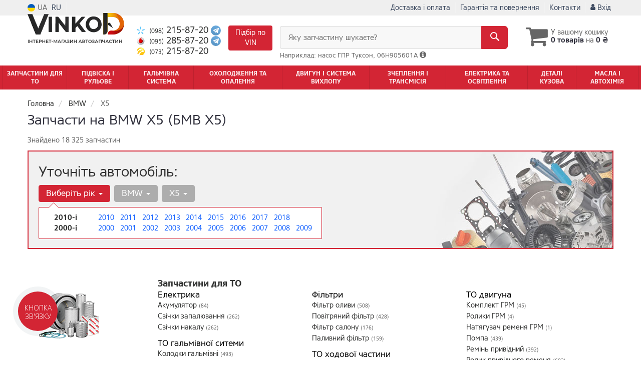

--- FILE ---
content_type: text/html; charset=UTF-8
request_url: https://vinkod.com.ua/ua/bmw/x5
body_size: 32477
content:

<!DOCTYPE html>
<html class="no-js" lang="uk">

    <head>
                <meta charset="utf-8">
        <meta http-equiv="x-ua-compatible" content="ie=edge">
        <meta name="viewport" content="width=device-width, initial-scale=1, user-scalable=no, maximum-scale=1">
        <title>Запчастини на BMW X5 - 2.0, 4.4, 3.0, 4.0, 4.8, 4.6</title>
<meta property="og:locale" content="ua_UA">
<meta property="og:type" content="object">
<meta property="og:title" content="Запчастини на BMW X5 - 2.0, 4.4, 3.0, 4.0, 4.8, 4.6">
<meta property="og:url" content="https://vinkod.com.ua/bmw/x5">
<link rel="alternate" hreflang="ru" href="https://vinkod.com.ua/bmw/x5"/>
<link rel="alternate" hreflang="uk" href="https://vinkod.com.ua/ua/bmw/x5"/>
<link rel="alternate" hreflang="uk-UA" href="https://vinkod.com.ua/ua/bmw/x5"/>
<link rel="alternate" hreflang="ru-UA" href="https://vinkod.com.ua/bmw/x5"/>
<link rel="alternate" hreflang="x-default" href="https://vinkod.com.ua/ua/bmw/x5"/>
<link rel="canonical" href="https://vinkod.com.ua/ua/bmw/x5"/>
<link rel="stylesheet" type="text/css" href="https://vinkod.com.ua/apps/vinkod/templates/css/assets.header.min.css?v=1764450699" />
                    <style>
                        .product-card__badge-service--rekomenduyem {
                                                        background: #028b8b;
                                                                                    color: #fff2cc;
                                                        height: 23px;
                        }
                                                .product-card__badge-service--rekomenduyem::after {
                            border-top: 11px solid #028b8b;
                        }
                                            </style>
                    <meta name="format-detection" content="telephone=no">
        <link href="https://vinkod.com.ua/apps/vinkod/templates/favicon.ico?v=2" rel="shortcut icon">
        <script>
            (function(e,t){typeof mod1ule!="undefined"&&module.exports?module.exports=t():typeof define=="function"&&define.amd?define(t):this[e]=t()})("$script",function(){function p(e,t){for(var n=0,i=e.length;n<i;++n)if(!t(e[n]))return r;return 1}function d(e,t){p(e,function(e){return t(e),1})}function v(e,t,n){function g(e){return e.call?e():u[e]}function y(){if(!--h){u[o]=1,s&&s();for(var e in f)p(e.split("|"),g)&&!d(f[e],g)&&(f[e]=[])}}e=e[i]?e:[e];var r=t&&t.call,s=r?t:n,o=r?e.join(""):t,h=e.length;return setTimeout(function(){d(e,function t(e,n){if(e===null)return y();!n&&!/^https?:\/\//.test(e)&&c&&(e=e.indexOf(".js")===-1?c+e+".js":c+e);if(l[e])return o&&(a[o]=1),l[e]==2?y():setTimeout(function(){t(e,!0)},0);l[e]=1,o&&(a[o]=1),m(e,y)})},0),v}function m(n,r){var i=e.createElement("script"),u;i.onload=i.onerror=i[o]=function(){if(i[s]&&!/^c|loade/.test(i[s])||u)return;i.onload=i[o]=null,u=1,l[n]=2,r()},i.async=1,i.src=h?n+(n.indexOf("?")===-1?"?":"&")+h:n,t.insertBefore(i,t.lastChild)}var e=document,t=e.getElementsByTagName("head")[0],n="string",r=!1,i="push",s="readyState",o="onreadystatechange",u={},a={},f={},l={},c,h;return v.get=m,v.order=function(e,t,n){(function r(i){i=e.shift(),e.length?v(i,r):v(i,t,n)})()},v.path=function(e){c=e},v.urlArgs=function(e){h=e},v.ready=function(e,t,n){e=e[i]?e:[e];var r=[];return!d(e,function(e){u[e]||r[i](e)})&&p(e,function(e){return u[e]})?t():!function(e){f[e]=f[e]||[],f[e][i](t),n&&n(r)}(e.join("|")),v},v.done=function(e){v([null],e)},v});
            $script('//ajax.googleapis.com/ajax/libs/jquery/1.11.3/jquery.min.js', 'jquery');
        </script>

            <!-- Google tag (gtag.js) -->
    <script async src="https://www.googletagmanager.com/gtag/js?id=G-L8XVYJ9T51"></script>
    <script>
        window.dataLayer = window.dataLayer || [];
        function gtag(){dataLayer.push(arguments);}
        gtag('js', new Date());
        gtag('config', 'G-L8XVYJ9T51');

                                    gtag('config', 'AW-971192734', {'allow_enhanced_conversions': true});
                        </script>
        <!-- Google Tag Manager -->
    <script>(function(w,d,s,l,i){w[l]=w[l]||[];w[l].push({'gtm.start':
                new Date().getTime(),event:'gtm.js'});var f=d.getElementsByTagName(s)[0],
            j=d.createElement(s),dl=l!='dataLayer'?'&l='+l:'';j.async=true;j.src=
            'https://www.googletagmanager.com/gtm.js?id='+i+dl;f.parentNode.insertBefore(j,f);
        })(window,document,'script','dataLayer','GTM-M8TB58L');</script>
    <!-- End Google Tag Manager -->
        <!-- Facebook Pixel Code -->
    <script>
        !function(f,b,e,v,n,t,s)
        {if(f.fbq)return;n=f.fbq=function(){n.callMethod?
            n.callMethod.apply(n,arguments):n.queue.push(arguments)};
            if(!f._fbq)f._fbq=n;n.push=n;n.loaded=!0;n.version='2.0';
            n.queue=[];t=b.createElement(e);t.async=!0;
            t.src=v;s=b.getElementsByTagName(e)[0];
            s.parentNode.insertBefore(t,s)}(window,document,'script',
            'https://connect.facebook.net/en_US/fbevents.js');
        fbq('init', '1896541394334322');
        fbq('track', 'PageView');
    </script>
    <noscript><img height="1" width="1" src="https://www.facebook.com/tr?id=1896541394334322&ev=PageView&noscript=1"/></noscript>
    <!-- End Facebook Pixel Code -->
        </head>

<body data-lang="ua" class="">
        <!-- Google Tag Manager (noscript) -->
    <noscript><iframe src="https://www.googletagmanager.com/ns.html?id=GTM-M8TB58L"
                      height="0" width="0" style="display:none;visibility:hidden"></iframe></noscript>
    <!-- End Google Tag Manager (noscript) -->
        <div class="wrap-content">
        <!-- header area start -->
        <div class="header-area">

            <div class="header-top">
                <div class="container" id="header-container">
                    <div class="row">
                        <div class="col-md-12">
                            <div class="single-menu single-menu-left pull-left">
                                    
<nav class="menu-lang">
    <ul>
                    <li class="lastbdr">
                <i class="phone-icon uk-flag"></i>&nbsp;UA
            </li>
            <li>
                <a data-lang="ru" href="/bmw/x5">RU</a>
            </li>
            </ul>
</nav>
                                    <nav class="timetable hidden-sm hidden-xs hidden-md">
                                        <ul>
                                            <li>
                                                <a href="https://vinkod.com.ua/ua/contact"><i class="iconcar-maps-and-flags"></i> Киев, вул. Бориспільська, 12-Б</a>
                                            </li>
                                        </ul>
                                    </nav>
                            </div>
                            <div class="single-menu-left pull-right">
                                                                <div class="single-menu">
                                    <nav>
                                        <ul>
                                            <li class="hidden-lg hidden-md">
                                                <button type="button" class="btn btn-primary btn-xs magnific-ajax" data-mfp-src="https://vinkod.com.ua/ua/ajax/order_vin">
                                                    Запит по VIN                                                </button>
                                            </li>
                                            <li class="hidden-xs hidden-sm">
                                                <a href="https://vinkod.com.ua/ua/pages/payment_delivery">Доставка і оплата</a>
                                            </li>
                                            <li class="hidden-xs hidden-sm">
                                                <a href="https://vinkod.com.ua/ua/pages/guaran">Гарантія та повернення</a>
                                            </li>
                                            <li>
                                                <a href="https://vinkod.com.ua/ua/contact">Контакти</a>
                                            </li>
                                                                                        <li>
                                                
    <a href="#" class="btn-sign-login lastbdr" data-mfp-src="https://vinkod.com.ua/ua/ajax/login" >
        <i class="iconcar-user"></i> Вхід    </a>



                                                </li>
                                                                                    </ul>
                                    </nav>
                                </div>
                                                            </div>
                        </div>
                    </div>
                </div>
            </div>            <div class="header-menu">
                <div class="container">
                    <div class="row">
                    <div class="col-md-12">
                        <div class="wrap-header-menu">
                        <div class="header-logo pull-left">
                            <div class="logo-area">
                                
<a href="https://vinkod.com.ua/ua">
    <img src="https://vinkod.com.ua/apps/vinkod/templates/img/logo_ua.svg"
         alt="Vinkod.com.ua"
            >
</a>
                            </div>
                        </div>
                        <div class="pull-left phone_case">

                            <ul class="list-unstyled list-phone">

            <li>
        <a href="tel:+380982158720">        <i class="phone-icon kyivstar"></i>&nbsp;<small>(098)</small> 215-87-20        </a>                            <a  href="https://t.me/+380982158720">
                <img src="https://vinkod.com.ua/templates/img/telegram-cell.svg" alt="Telegram">
            </a>
            </li>
    
            <li>
        <a href="tel:+380952858720">        <i class="phone-icon mts"></i>&nbsp;<small>(095)</small> 285-87-20        </a>                            <a  href="https://t.me/+380952858720">
                <img src="https://vinkod.com.ua/templates/img/telegram-cell.svg" alt="Telegram">
            </a>
            </li>
    
            <li class="hidden-xs hidden-sm">
        <a href="tel:+380732158720">        <i class="phone-icon life"></i>&nbsp;<small>(073)</small> 215-87-20        </a>                    </li>
    </ul>

                            <ul class="list-unstyled pull-left hidden-xs hidden-sm">
                                <li class="wrap-btn-callback">
                                    <button type="button" class="btn btn-primary magnific-ajax order_vin" data-mfp-src="https://vinkod.com.ua/ua/ajax/order_vin">
                                        Підбір по<br> VIN
                                     </button>
                                </li>
                            </ul>
                            <ul class="list-unstyled pull-left timetable hidden-xs hidden-sm hidden-md">
                                <li class="first">
                                    Пн-Пт:&nbsp;<span>9:00-19:00</span>
                                </li>
                                <li>
                                    &nbsp;&nbsp;&nbsp;&nbsp;&nbsp;&nbsp;Сб:&nbsp;<span>10:00-15:00</span>
                                </li>
                                <li>
                                    &nbsp;&nbsp;&nbsp;&nbsp;&nbsp;&nbsp;Нд:&nbsp;<span>вихідний</span>
                                </li>
                            </ul>
                        </div>
                                                <div class="header-cart pull-right">
                            <div class="shopping-cart expand" id="basket">
                                                    <i class="iconcar-cart"></i>
                        <div style="margin-top: 10px" class="hidden-sm">
                        У вашому кошику<br/>
                        <strong>0 товарів</strong> на <strong class="price-order">0 ₴</strong>
                        </div>
                                                </div>
                        </div>
                        
                        <div class="header-center">
                                <div class="search-box"
         data-mod-id="1419"
         data-typ-id=""
         data-year=""
        >
                    <div class="input-group">
                <span class="input-group-btn hidden-pc">
                    <button class="btn btn-lg btn-primary wsnavtoggle" type="button"><i class="iconcar-menu"></i></button>
                </span>

                <div class="adv-search-btn" aria-controls="adv-search-modal">
                    Яку запчастину шукаєте?                </div>
                <span class="input-group-btn">
                    <button aria-controls="adv-search-modal" aria-label="Search" class="btn btn-primary btn-lg" id="btn-search" type="submit"><i class="iconcar-search"></i></button>
                </span>
            </div>
                        <span id="helpBlock" class="help-block hidden-sm" data-toggle="popover" data-trigger="hover" data-placement="bottom" data-container="body" data-content='
                  <p>Ви можете здійснювати пошук по:</p>
                  <dl>
                    <dt>- назвою запчастини і / або назви автомобіля</dt>
                    <dd>Наприклад: " амортизатор кіа ріо " або " свічки Passat ";</li></dd>

                    <dt>- артикулу запчастини або артикулу і бренду запчастини</dt>
                    <dd>Наприклад: " IK16TT " або " Denso IW20 ";</dd>

                    <dt>- оригінальним номером запчастини</dt>
                    <dd>Наприклад: " 7700109812 "</dd>
                  </dl>'>Наприклад: насос ГПР Туксон, 06H905601A <i class="iconcar-information"></i>
            </span>
                        </div>
                        </div>
                    </div>
                    </div>
                    </div>
                </div>
            </div>

                            <div class="wsmenucontainer clearfix  wsmenucontainer--doc_model">
    <div class="overlapblackbg"></div>


    <div class="wsmobileheader clearfix">
        <a class="animated-arrow wsnavtoggle"><span></span></a>
    </div>

    <nav class="wsdownmenu wsmenu clearfix" id="wsmenu">
        <ul class="wsdown-mobile wsdownmenu-list wsmenu-list">
                                                                        <li class="wsdown-zapchasti-dlya-to ">
                        <span class="main-cat wsdownmenu-submenu"
                                                        >
                                                                                    Запчастини для ТО                        </span>
                    
                    

                        <div class="megamenu clearfix">
                            <div class="typography-text clearfix">
                                                            <div class="col-lg-3 col-md-3 col-xs-12 link-list">
                                    <ul>
                                        <li class="title">Електрика</li>

                                                                                                                                <li>
                                                                                                <a href="https://vinkod.com.ua/ua/akkumulyator/bmw/x5">
                                                                                                                                                        Акумулятор                                                                                                </a>
                                                                                            </li>
                                                                                                                                <li>
                                                                                                <a href="https://vinkod.com.ua/ua/svechi/bmw/x5">
                                                                                                                                                        Свічки запалювання                                                                                                </a>
                                                                                            </li>
                                                                                                                                <li>
                                                                                                <a href="https://vinkod.com.ua/ua/svechi/bmw/x5">
                                                                                                                                                        Свічки накалу                                                                                                </a>
                                                                                            </li>
                                                                            </ul>
                                </div>
                                                            <div class="col-lg-3 col-md-3 col-xs-12 link-list">
                                    <ul>
                                        <li class="title">Фільтри</li>

                                                                                                                                <li>
                                                                                                <a href="https://vinkod.com.ua/ua/maslyanyj-filytr/bmw/x5">
                                                                                                                                                        Фільтр оливи                                                                                                </a>
                                                                                            </li>
                                                                                                                                <li>
                                                                                                <a href="https://vinkod.com.ua/ua/vozdushnyj-filytr/bmw/x5">
                                                                                                                                                        Повітряний фільтр                                                                                                </a>
                                                                                            </li>
                                                                                                                                <li>
                                                                                                <a href="https://vinkod.com.ua/ua/filytr-salona/bmw/x5">
                                                                                                                                                        Фільтр салону                                                                                                </a>
                                                                                            </li>
                                                                                                                                <li>
                                                                                                <a href="https://vinkod.com.ua/ua/toplivnyj-filytr/bmw/x5">
                                                                                                                                                        Паливний фільтр                                                                                                </a>
                                                                                            </li>
                                                                            </ul>
                                </div>
                                                            <div class="col-lg-3 col-md-3 col-xs-12 link-list">
                                    <ul>
                                        <li class="title">ТО двигуна</li>

                                                                                                                                <li>
                                                                                                <a href="https://vinkod.com.ua/ua/komplekt-remeny-rolik/bmw/x5">
                                                                                                                                                        Комплект ГРМ                                                                                                </a>
                                                                                            </li>
                                                                                                                                <li>
                                                                                                <a href="https://vinkod.com.ua/ua/natyazhnoj-rolik-remnya-grm/bmw/x5">
                                                                                                                                                        Ролики ГРМ                                                                                                </a>
                                                                                            </li>
                                                                                                                                <li>
                                                                                                <a href="https://vinkod.com.ua/ua/natyazhitely-remnya-grm/bmw/x5">
                                                                                                                                                        Натягувач ременя ГРМ                                                                                                </a>
                                                                                            </li>
                                                                                                                                <li>
                                                                                                <a href="https://vinkod.com.ua/ua/vodyanoj-nasos-pompa/bmw/x5">
                                                                                                                                                        Помпа                                                                                                </a>
                                                                                            </li>
                                                                                                                                <li>
                                                                                                <a href="https://vinkod.com.ua/ua/privodnoj-remeny/bmw/x5">
                                                                                                                                                        Ремінь привідний                                                                                                </a>
                                                                                            </li>
                                                                                                                                <li>
                                                                                                <a href="https://vinkod.com.ua/ua/klinovoj-remeny/bmw/x5">
                                                                                                                                                        Ролик привідного ременя                                                                                                </a>
                                                                                            </li>
                                                                            </ul>
                                </div>
                                                            <div class="col-lg-3 col-md-3 col-xs-12 link-list">
                                    <ul>
                                        <li class="title">ТО гальмівної ситеми</li>

                                                                                                                                <li>
                                                                                                <a href="https://vinkod.com.ua/ua/tormoznyje-kolodki/bmw/x5">
                                                                                                                                                        Колодки гальмівні                                                                                                </a>
                                                                                            </li>
                                                                                                                                <li>
                                                                                                <a href="https://vinkod.com.ua/ua/tormoznyje-diski/bmw/x5">
                                                                                                                                                        Диски гальмівні                                                                                                </a>
                                                                                            </li>
                                                                            </ul>
                                </div>
                                                            <div class="col-lg-3 col-md-3 col-xs-12 link-list">
                                    <ul>
                                        <li class="title">ТО ходової частини</li>

                                                                                                                                <li>
                                                                                                <a href="https://vinkod.com.ua/ua/stabilizator/bmw/x5">
                                                                                                                                                        Стабілізатор                                                                                                </a>
                                                                                            </li>
                                                                                                                                <li>
                                                                                                <a href="https://vinkod.com.ua/ua/rulevaja-rejka-i-kreplenije/bmw/x5">
                                                                                                                                                        Рульова тяга та накінечник                                                                                                </a>
                                                                                            </li>
                                                                            </ul>
                                </div>
                                                        </div>

                                                    </div>

                    
                                            </li>
                                                                                            <li class="wsdown-podveska-i-rulevoje ">
                        <span class="main-cat wsdownmenu-submenu"
                                                        >
                                                                                    Підвіска і Рульове                        </span>
                    
                    

                        <div class="megamenu clearfix">
                            <div class="typography-text clearfix">
                                                            <div class="col-lg-3 col-md-3 col-xs-12 link-list">
                                    <ul>
                                        <li class="title">Підвіска</li>

                                                                                                                                <li>
                                                                                                <a href="https://vinkod.com.ua/ua/amortizator/bmw/x5">
                                                                                                                                                        Амортизатори                                                                                                </a>
                                                                                            </li>
                                                                                                                                <li>
                                                                                                <a href="https://vinkod.com.ua/ua/sharovyje-opory/bmw/x5">
                                                                                                                                                        Кульові опори                                                                                                </a>
                                                                                            </li>
                                                                                                                                <li>
                                                                                                <a href="https://vinkod.com.ua/ua/rychagi/bmw/x5">
                                                                                                                                                        Важелі та тяги                                                                                                </a>
                                                                                            </li>
                                                                                                                                <li>
                                                                                                <a href="https://vinkod.com.ua/ua/podshipnik-i-stupica/bmw/x5">
                                                                                                                                                        Підшипник маточини                                                                                                </a>
                                                                                            </li>
                                                                                                                                <li>
                                                                                                <a href="https://vinkod.com.ua/ua/stupica/bmw/x5">
                                                                                                                                                        Маточина                                                                                                </a>
                                                                                            </li>
                                                                                                                                <li>
                                                                                                <a href="https://vinkod.com.ua/ua/pruzhiny-i-ressory/bmw/x5">
                                                                                                                                                        Пружини та ресори                                                                                                </a>
                                                                                            </li>
                                                                                                                                <li>
                                                                                                <a href="https://vinkod.com.ua/ua/opora-amortizatora/bmw/x5">
                                                                                                                                                        Опора амортизатора                                                                                                </a>
                                                                                            </li>
                                                                                                                                <li>
                                                                                                <a href="https://vinkod.com.ua/ua/sajlentbloki/bmw/x5">
                                                                                                                                                        Сайлентблоки                                                                                                </a>
                                                                                            </li>
                                                                                                                                <li>
                                                                                                <a href="https://vinkod.com.ua/ua/stabilizator/bmw/x5">
                                                                                                                                                        Стійки та втулки стабілізатора                                                                                                </a>
                                                                                            </li>
                                                                                                                                <li>
                                                                                                <a href="https://vinkod.com.ua/ua/pylyniki-i-otbojniki-amortizatorov/bmw/x5">
                                                                                                                                                        Пильники та відбійники амортизаторів                                                                                                </a>
                                                                                            </li>
                                                                                                                                <li>
                                                                                                <a href="https://vinkod.com.ua/ua/komplektujushhije-stupicy/bmw/x5">
                                                                                                                                                        Комплектуючі маточини                                                                                                </a>
                                                                                            </li>
                                                                            </ul>
                                </div>
                                                            <div class="col-lg-3 col-md-3 col-xs-12 link-list">
                                    <ul>
                                        <li class="title">Керування</li>

                                                                                                                                <li>
                                                                                                <a href="https://vinkod.com.ua/ua/rulevyje-nakonechniki/bmw/x5">
                                                                                                                                                        Кермові накінечники                                                                                                </a>
                                                                                            </li>
                                                                                                                                <li>
                                                                                                <a href="https://vinkod.com.ua/ua/rulevye-tyagi/bmw/x5">
                                                                                                                                                        Кермові тяги                                                                                                </a>
                                                                                            </li>
                                                                                                                                <li>
                                                                                                <a href="https://vinkod.com.ua/ua/nasos-gidrousilitelya/bmw/x5">
                                                                                                                                                        Насос гідропідсильовича                                                                                                </a>
                                                                                            </li>
                                                                                                                                <li>
                                                                                                <a href="https://vinkod.com.ua/ua/rulevaja-rejka-i-kreplenije/bmw/x5">
                                                                                                                                                        Кермова рейка                                                                                                </a>
                                                                                            </li>
                                                                                                                                <li>
                                                                                                <a href="https://vinkod.com.ua/ua/kardan-rulevogo-vala/bmw/x5">
                                                                                                                                                        Кардан кермового валу                                                                                                </a>
                                                                                            </li>
                                                                            </ul>
                                </div>
                                                            <div class="col-lg-3 col-md-3 col-xs-12 link-list">
                                    <ul>
                                        <li class="title">Подвеска</li>

                                                                                                                                <li>
                                                                                                <a href="https://vinkod.com.ua/ua/vtulki-stabilizatora/bmw/x5">
                                                                                                                                                        Втулки стабилизатора                                                                                                </a>
                                                                                            </li>
                                                                            </ul>
                                </div>
                                                        </div>

                                                    </div>

                    
                                            </li>
                                                                                            <li class="wsdown-tormoznaja-sistema ">
                        <span class="main-cat wsdownmenu-submenu"
                                                        >
                                                                                    Гальмівна система                        </span>
                    
                    

                        <div class="megamenu clearfix">
                            <div class="typography-text clearfix">
                                                            <div class="col-lg-3 col-md-3 col-xs-12 link-list">
                                    <ul>
                                        <li class="title">Гальмівні елементи</li>

                                                                                                                                <li>
                                                                                                <a href="https://vinkod.com.ua/ua/tormoznyje-kolodki/bmw/x5">
                                                                                                                                                        Гальмівні колодки                                                                                                </a>
                                                                                            </li>
                                                                                                                                <li>
                                                                                                <a href="https://vinkod.com.ua/ua/tormoznyje-diski/bmw/x5">
                                                                                                                                                        Гальмівні диски                                                                                                </a>
                                                                                            </li>
                                                                                                                                <li>
                                                                                                <a href="https://vinkod.com.ua/ua/tros-ruchnika/bmw/x5">
                                                                                                                                                        Трос ручного гальма                                                                                                </a>
                                                                                            </li>
                                                                                                                                <li>
                                                                                                <a href="https://vinkod.com.ua/ua/remkomplekty-supporta/bmw/x5">
                                                                                                                                                        Ремкомплект супорта                                                                                                </a>
                                                                                            </li>
                                                                                                                                <li>
                                                                                                <a href="https://vinkod.com.ua/ua/vakuumnyj-nasos/bmw/x5">
                                                                                                                                                        Вакуумний насос                                                                                                </a>
                                                                                            </li>
                                                                                                                                <li>
                                                                                                <a href="https://vinkod.com.ua/ua/komplektujushhije-kolodok/bmw/x5">
                                                                                                                                                        Комплектуючі колодок                                                                                                </a>
                                                                                            </li>
                                                                            </ul>
                                </div>
                                                            <div class="col-lg-3 col-md-3 col-xs-12 link-list">
                                    <ul>
                                        <li class="title">Гидравлика</li>

                                                                                                                                <li>
                                                                                                <a href="https://vinkod.com.ua/ua/tormoznoj-shlang/bmw/x5">
                                                                                                                                                        Тормозной шланг                                                                                                </a>
                                                                                            </li>
                                                                                                                                <li>
                                                                                                <a href="https://vinkod.com.ua/ua/glavnyj-tormoznoj-cilindr/bmw/x5">
                                                                                                                                                        Главный тормозной цилиндр                                                                                                </a>
                                                                                            </li>
                                                                                                                                <li>
                                                                                                <a href="https://vinkod.com.ua/ua/tormoznoj-support/bmw/x5">
                                                                                                                                                        Суппорт                                                                                                </a>
                                                                                            </li>
                                                                                                                                <li>
                                                                                                <a href="https://vinkod.com.ua/ua/remkomplekt-glavnogo-tormoznogo-cilindra/bmw/x5">
                                                                                                                                                        Ремкомплект главного тормозного цилиндра                                                                                                </a>
                                                                                            </li>
                                                                                                                                <li>
                                                                                                <a href="https://vinkod.com.ua/ua/usilitely-tormoznoj-sistemy/bmw/x5">
                                                                                                                                                        Усилитель тормозной системы                                                                                                </a>
                                                                                            </li>
                                                                            </ul>
                                </div>
                                                            <div class="col-lg-3 col-md-3 col-xs-12 link-list">
                                    <ul>
                                        <li class="title">Электронные компоненты</li>

                                                                                                                                <li>
                                                                                                <a href="https://vinkod.com.ua/ua/datchik-abs/bmw/x5">
                                                                                                                                                        Датчик АБС                                                                                                </a>
                                                                                            </li>
                                                                                                                                <li>
                                                                                                <a href="https://vinkod.com.ua/ua/datchik-iznosa-tormoznyh-kolodok/bmw/x5">
                                                                                                                                                        Датчик износа тормозных колодок                                                                                                </a>
                                                                                            </li>
                                                                                                                                <li>
                                                                                                <a href="https://vinkod.com.ua/ua/datchik-stop-signala/bmw/x5">
                                                                                                                                                        Датчик стоп сигнала                                                                                                </a>
                                                                                            </li>
                                                                            </ul>
                                </div>
                                                        </div>

                                                    </div>

                    
                                            </li>
                                                                                            <li class="wsdown-ohlazhdenije-i-otoplenije ">
                        <span class="main-cat wsdownmenu-submenu"
                                                        >
                                                                                    Охолодження та опалення                        </span>
                    
                    

                        <div class="megamenu clearfix">
                            <div class="typography-text clearfix">
                                                            <div class="col-lg-3 col-md-3 col-xs-12 link-list">
                                    <ul>
                                        <li class="title">Охолодження</li>

                                                                                                                                <li>
                                                                                                <a href="https://vinkod.com.ua/ua/radiator-dvigatelja/bmw/x5">
                                                                                                                                                        Радіатор охолодження двигуна                                                                                                </a>
                                                                                            </li>
                                                                                                                                <li>
                                                                                                <a href="https://vinkod.com.ua/ua/probka-radiatora/bmw/x5">
                                                                                                                                                        Кришка радіатора                                                                                                </a>
                                                                                            </li>
                                                                                                                                <li>
                                                                                                <a href="https://vinkod.com.ua/ua/rasshiritelynyj-bachok/bmw/x5">
                                                                                                                                                        Розширювальний бачок                                                                                                </a>
                                                                                            </li>
                                                                                                                                <li>
                                                                                                <a href="https://vinkod.com.ua/ua/patrubki-sistemy-ohlazhdenija/bmw/x5">
                                                                                                                                                        Патрубки системи охолодження                                                                                                </a>
                                                                                            </li>
                                                                                                                                <li>
                                                                                                <a href="https://vinkod.com.ua/ua/ventilyator/bmw/x5">
                                                                                                                                                        Вентилятор радіатору                                                                                                </a>
                                                                                            </li>
                                                                                                                                <li>
                                                                                                <a href="https://vinkod.com.ua/ua/viskomufta/bmw/x5">
                                                                                                                                                        Віскомуфта вентилятора                                                                                                </a>
                                                                                            </li>
                                                                                                                                <li>
                                                                                                <a href="https://vinkod.com.ua/ua/vodyanoj-nasos-pompa/bmw/x5">
                                                                                                                                                        Водяна помпа                                                                                                </a>
                                                                                            </li>
                                                                                                                                <li>
                                                                                                <a href="https://vinkod.com.ua/ua/termostat/bmw/x5">
                                                                                                                                                        Термостат                                                                                                </a>
                                                                                            </li>
                                                                                                                                <li>
                                                                                                <a href="https://vinkod.com.ua/ua/prokladka-termostata/bmw/x5">
                                                                                                                                                        Прокладка термостату                                                                                                </a>
                                                                                            </li>
                                                                                                                                <li>
                                                                                                <a href="https://vinkod.com.ua/ua/korpus-termostata/bmw/x5">
                                                                                                                                                        Корпус термостату                                                                                                </a>
                                                                                            </li>
                                                                                                                                <li>
                                                                                                <a href="https://vinkod.com.ua/ua/maslyanyj-radiator/bmw/x5">
                                                                                                                                                        Масляний радіатор                                                                                                </a>
                                                                                            </li>
                                                                                                                                <li>
                                                                                                <a href="https://vinkod.com.ua/ua/prochije-elementy-sistemy-ohlazhdenija/bmw/x5">
                                                                                                                                                        Інші елементи системи охолодження                                                                                                </a>
                                                                                            </li>
                                                                            </ul>
                                </div>
                                                            <div class="col-lg-3 col-md-3 col-xs-12 link-list">
                                    <ul>
                                        <li class="title">Кондиціонер</li>

                                                                                                                                <li>
                                                                                                <a href="https://vinkod.com.ua/ua/radiator-kondicionera/bmw/x5">
                                                                                                                                                        Радіатор кондиціонера                                                                                                </a>
                                                                                            </li>
                                                                                                                                <li>
                                                                                                <a href="https://vinkod.com.ua/ua/kompressor-kondicionera/bmw/x5">
                                                                                                                                                        Компресор кондиціонера                                                                                                </a>
                                                                                            </li>
                                                                                                                                <li>
                                                                                                <a href="https://vinkod.com.ua/ua/ventilyator-radiatora-kondicionera/bmw/x5">
                                                                                                                                                        Вентилятор радіатора кондиціонера                                                                                                </a>
                                                                                            </li>
                                                                                                                                <li>
                                                                                                <a href="https://vinkod.com.ua/ua/isparitely/bmw/x5">
                                                                                                                                                        Випарник                                                                                                </a>
                                                                                            </li>
                                                                                                                                <li>
                                                                                                <a href="https://vinkod.com.ua/ua/osushitely/bmw/x5">
                                                                                                                                                        Осушувач                                                                                                </a>
                                                                                            </li>
                                                                                                                                <li>
                                                                                                <a href="https://vinkod.com.ua/ua/rasshiritelynyj-klapan-kondicionera/bmw/x5">
                                                                                                                                                        Розширювальний клапан                                                                                                </a>
                                                                                            </li>
                                                                            </ul>
                                </div>
                                                            <div class="col-lg-3 col-md-3 col-xs-12 link-list">
                                    <ul>
                                        <li class="title">Система опалення</li>

                                                                                                                                <li>
                                                                                                <a href="https://vinkod.com.ua/ua/radiator-pechki/bmw/x5">
                                                                                                                                                        Радіатор пічки                                                                                                </a>
                                                                                            </li>
                                                                                                                                <li>
                                                                                                <a href="https://vinkod.com.ua/ua/ventilyator-pechki/bmw/x5">
                                                                                                                                                        Вентилятор пічки                                                                                                </a>
                                                                                            </li>
                                                                            </ul>
                                </div>
                                                        </div>

                                                    </div>

                    
                                            </li>
                                                                                            <li class="wsdown-dvigately-i-sistema-vyhlopa ">
                        <span class="main-cat wsdownmenu-submenu"
                                                        >
                                                                                    Двигун і Система вихлопу                        </span>
                    
                    

                        <div class="megamenu clearfix">
                            <div class="typography-text clearfix">
                                                            <div class="col-lg-3 col-md-3 col-xs-12 link-list">
                                    <ul>
                                        <li class="title">Детали двигателя</li>

                                                                                                                                <li>
                                                                                                <a href="https://vinkod.com.ua/ua/kolyca-porshnevyje/bmw/x5">
                                                                                                                                                        Кільца поршневі                                                                                                </a>
                                                                                            </li>
                                                                                                                                <li>
                                                                                                <a href="https://vinkod.com.ua/ua/porshnya/bmw/x5">
                                                                                                                                                        Поршень двигуна                                                                                                </a>
                                                                                            </li>
                                                                                                                                <li>
                                                                                                <a href="https://vinkod.com.ua/ua/klapana-vpusknyje/bmw/x5">
                                                                                                                                                        Клапана впускні                                                                                                </a>
                                                                                            </li>
                                                                                                                                <li>
                                                                                                <a href="https://vinkod.com.ua/ua/klapana-vypusknyje/bmw/x5">
                                                                                                                                                        Клапана випускні                                                                                                </a>
                                                                                            </li>
                                                                                                                                <li>
                                                                                                <a href="https://vinkod.com.ua/ua/salyniki-klapanov/bmw/x5">
                                                                                                                                                        Сальники клапанов                                                                                                </a>
                                                                                            </li>
                                                                                                                                <li>
                                                                                                <a href="https://vinkod.com.ua/ua/gidrokompensatory/bmw/x5">
                                                                                                                                                        Гидрокомпенсаторы                                                                                                </a>
                                                                                            </li>
                                                                                                                                <li>
                                                                                                <a href="https://vinkod.com.ua/ua/bolty-golovki-bloka-cilindrov/bmw/x5">
                                                                                                                                                        Болты головки блока цилиндров                                                                                                </a>
                                                                                            </li>
                                                                                                                                <li>
                                                                                                <a href="https://vinkod.com.ua/ua/raspredval/bmw/x5">
                                                                                                                                                        Распредвал                                                                                                </a>
                                                                                            </li>
                                                                                                                                <li>
                                                                                                <a href="https://vinkod.com.ua/ua/salynik-raspredvala/bmw/x5">
                                                                                                                                                        Сальник распредвала                                                                                                </a>
                                                                                            </li>
                                                                                                                                <li>
                                                                                                <a href="https://vinkod.com.ua/ua/kolenval/bmw/x5">
                                                                                                                                                        Коленвал                                                                                                </a>
                                                                                            </li>
                                                                                                                                <li>
                                                                                                <a href="https://vinkod.com.ua/ua/salynik-kolenvala/bmw/x5">
                                                                                                                                                        Сальник коленвала                                                                                                </a>
                                                                                            </li>
                                                                                                                                <li>
                                                                                                <a href="https://vinkod.com.ua/ua/shkiv-kolenvala-demfer/bmw/x5">
                                                                                                                                                        Шкив коленвала / Демфер                                                                                                </a>
                                                                                            </li>
                                                                                                                                <li>
                                                                                                <a href="https://vinkod.com.ua/ua/maslyanyj-nasos/bmw/x5">
                                                                                                                                                        Масляный насос                                                                                                </a>
                                                                                            </li>
                                                                                                                                <li>
                                                                                                <a href="https://vinkod.com.ua/ua/poddon/bmw/x5">
                                                                                                                                                        Поддон                                                                                                </a>
                                                                                            </li>
                                                                                                                                <li>
                                                                                                <a href="https://vinkod.com.ua/ua/shatun/bmw/x5">
                                                                                                                                                        Шатун                                                                                                </a>
                                                                                            </li>
                                                                                                                                <li>
                                                                                                <a href="https://vinkod.com.ua/ua/vkladyshi-korennyje/bmw/x5">
                                                                                                                                                        Вкладыши коренные                                                                                                </a>
                                                                                            </li>
                                                                                                                                <li>
                                                                                                <a href="https://vinkod.com.ua/ua/vkladyshi-shatunnyje/bmw/x5">
                                                                                                                                                        Вкладыши шатунные                                                                                                </a>
                                                                                            </li>
                                                                                                                                <li>
                                                                                                <a href="https://vinkod.com.ua/ua/podushki-dvigatelya/bmw/x5">
                                                                                                                                                        Подушки двигателя                                                                                                </a>
                                                                                            </li>
                                                                                                                                <li>
                                                                                                <a href="https://vinkod.com.ua/ua/napravlyajushhaja-klapanov/bmw/x5">
                                                                                                                                                        Направляющая клапанов                                                                                                </a>
                                                                                            </li>
                                                                            </ul>
                                </div>
                                                            <div class="col-lg-3 col-md-3 col-xs-12 link-list">
                                    <ul>
                                        <li class="title">Ремни, цепи, натяжители</li>

                                                                                                                                <li>
                                                                                                <a href="https://vinkod.com.ua/ua/komplekt-remeny-rolik/bmw/x5">
                                                                                                                                                        Комплект ГРМ                                                                                                </a>
                                                                                            </li>
                                                                                                                                <li>
                                                                                                <a href="https://vinkod.com.ua/ua/natyazhnoj-rolik-remnya-grm/bmw/x5">
                                                                                                                                                        Натяжной ролик ремня ГРМ                                                                                                </a>
                                                                                            </li>
                                                                                                                                <li>
                                                                                                <a href="https://vinkod.com.ua/ua/natyazhitely-remnya-grm/bmw/x5">
                                                                                                                                                        Натяжитель ремня ГРМ                                                                                                </a>
                                                                                            </li>
                                                                                                                                <li>
                                                                                                <a href="https://vinkod.com.ua/ua/obvodnoj-rolik-remnya-grm/bmw/x5">
                                                                                                                                                        Обводной ролик ремня ГРМ                                                                                                </a>
                                                                                            </li>
                                                                                                                                <li>
                                                                                                <a href="https://vinkod.com.ua/ua/privodnoj-remeny/bmw/x5">
                                                                                                                                                        Ремень приводной                                                                                                </a>
                                                                                            </li>
                                                                                                                                <li>
                                                                                                <a href="https://vinkod.com.ua/ua/klinovoj-remeny/bmw/x5">
                                                                                                                                                        Ролик ремня приводного                                                                                                </a>
                                                                                            </li>
                                                                                                                                <li>
                                                                                                <a href="https://vinkod.com.ua/ua/cepy-grm/bmw/x5">
                                                                                                                                                        Цепь ГРМ                                                                                                </a>
                                                                                            </li>
                                                                                                                                <li>
                                                                                                <a href="https://vinkod.com.ua/ua/natyazhitely-cepi-grm/bmw/x5">
                                                                                                                                                        Натяжитель цепи ГРМ                                                                                                </a>
                                                                                            </li>
                                                                                                                                <li>
                                                                                                <a href="https://vinkod.com.ua/ua/uspokoitely-cepi-grm/bmw/x5">
                                                                                                                                                        Успокоитель цепи ГРМ                                                                                                </a>
                                                                                            </li>
                                                                            </ul>
                                </div>
                                                            <div class="col-lg-3 col-md-3 col-xs-12 link-list">
                                    <ul>
                                        <li class="title">Фильтры</li>

                                                                                                                                <li>
                                                                                                <a href="https://vinkod.com.ua/ua/vozdushnyj-filytr/bmw/x5">
                                                                                                                                                        Воздушный фильтр                                                                                                </a>
                                                                                            </li>
                                                                                                                                <li>
                                                                                                <a href="https://vinkod.com.ua/ua/maslyanyj-filytr/bmw/x5">
                                                                                                                                                        Масляный фильтр                                                                                                </a>
                                                                                            </li>
                                                                                                                                <li>
                                                                                                <a href="https://vinkod.com.ua/ua/toplivnyj-filytr/bmw/x5">
                                                                                                                                                        Топливный фильтр                                                                                                </a>
                                                                                            </li>
                                                                                                                                <li>
                                                                                                <a href="https://vinkod.com.ua/ua/filytr-salona/bmw/x5">
                                                                                                                                                        Фильтр салона                                                                                                </a>
                                                                                            </li>
                                                                            </ul>
                                </div>
                                                            <div class="col-lg-3 col-md-3 col-xs-12 link-list">
                                    <ul>
                                        <li class="title">Прокладки</li>

                                                                                                                                <li>
                                                                                                <a href="https://vinkod.com.ua/ua/prokladka-gbc/bmw/x5">
                                                                                                                                                        Прокладка ГБЦ                                                                                                </a>
                                                                                            </li>
                                                                                                                                <li>
                                                                                                <a href="https://vinkod.com.ua/ua/prokladka-klapannoj-kryshki/bmw/x5">
                                                                                                                                                        Прокладка клапанной крышки                                                                                                </a>
                                                                                            </li>
                                                                                                                                <li>
                                                                                                <a href="https://vinkod.com.ua/ua/prokladka-vpusknogo-kollektora/bmw/x5">
                                                                                                                                                        Прокладка впускного коллектора                                                                                                </a>
                                                                                            </li>
                                                                                                                                <li>
                                                                                                <a href="https://vinkod.com.ua/ua/prokladka-vypusknogo-kollektora/bmw/x5">
                                                                                                                                                        Прокладка выпускного коллектора                                                                                                </a>
                                                                                            </li>
                                                                                                                                <li>
                                                                                                <a href="https://vinkod.com.ua/ua/komplekty-prokladok/bmw/x5">
                                                                                                                                                        Комплекты прокладок                                                                                                </a>
                                                                                            </li>
                                                                            </ul>
                                </div>
                                                            <div class="col-lg-3 col-md-3 col-xs-12 link-list">
                                    <ul>
                                        <li class="title">Управление двигателем</li>

                                                                                                                                <li>
                                                                                                <a href="https://vinkod.com.ua/ua/datchiki-upravlenija-dvigatelem/bmw/x5">
                                                                                                                                                        Датчики управления двигателем                                                                                                </a>
                                                                                            </li>
                                                                                                                                <li>
                                                                                                <a href="https://vinkod.com.ua/ua/lyambda-zond/bmw/x5">
                                                                                                                                                        Лямбда зонд                                                                                                </a>
                                                                                            </li>
                                                                                                                                <li>
                                                                                                <a href="https://vinkod.com.ua/ua/datchik-davlenija-nadduva/bmw/x5">
                                                                                                                                                        Датчик давления наддува                                                                                                </a>
                                                                                            </li>
                                                                                                                                <li>
                                                                                                <a href="https://vinkod.com.ua/ua/datchik-temperatury-ohlazhdajushhej/bmw/x5">
                                                                                                                                                        Датчик температуры охлаждающей жидкости                                                                                                </a>
                                                                                            </li>
                                                                                                                                <li>
                                                                                                <a href="https://vinkod.com.ua/ua/regulyator-davlenija-topliva/bmw/x5">
                                                                                                                                                        Регулятор давления топлива                                                                                                </a>
                                                                                            </li>
                                                                            </ul>
                                </div>
                                                            <div class="col-lg-3 col-md-3 col-xs-12 link-list">
                                    <ul>
                                        <li class="title">Топливная система</li>

                                                                                                                                <li>
                                                                                                <a href="https://vinkod.com.ua/ua/toplivnyj-nasos/bmw/x5">
                                                                                                                                                        Топливный насос                                                                                                </a>
                                                                                            </li>
                                                                                                                                <li>
                                                                                                <a href="https://vinkod.com.ua/ua/forsunki-toplivnyje/bmw/x5">
                                                                                                                                                        Форсунки топливные                                                                                                </a>
                                                                                            </li>
                                                                                                                                <li>
                                                                                                <a href="https://vinkod.com.ua/ua/prochije-elementy-toplivnoj-sistemy/bmw/x5">
                                                                                                                                                        Прочие элементы топливной системы                                                                                                </a>
                                                                                            </li>
                                                                                                                                <li>
                                                                                                <a href="https://vinkod.com.ua/ua/datchik-urovnya-topliva/bmw/x5">
                                                                                                                                                        Датчик уровня топлива                                                                                                </a>
                                                                                            </li>
                                                                                                                                <li>
                                                                                                <a href="https://vinkod.com.ua/ua/kryshka-benzobaka/bmw/x5">
                                                                                                                                                        Крышка бензобака                                                                                                </a>
                                                                                            </li>
                                                                                                                                <li>
                                                                                                <a href="https://vinkod.com.ua/ua/tnvd/bmw/x5">
                                                                                                                                                        ТНВД                                                                                                </a>
                                                                                            </li>
                                                                                                                                <li>
                                                                                                <a href="https://vinkod.com.ua/ua/datchik-temperatury-topliva/bmw/x5">
                                                                                                                                                        Датчик температуры топлива                                                                                                </a>
                                                                                            </li>
                                                                                                                                <li>
                                                                                                <a href="https://vinkod.com.ua/ua/datchik-davlenija-topliva/bmw/x5">
                                                                                                                                                        Датчик давления топлива                                                                                                </a>
                                                                                            </li>
                                                                            </ul>
                                </div>
                                                            <div class="col-lg-3 col-md-3 col-xs-12 link-list">
                                    <ul>
                                        <li class="title">Турбины</li>

                                                                                                                                <li>
                                                                                                <a href="https://vinkod.com.ua/ua/turbokompressor/bmw/x5">
                                                                                                                                                        Турбина                                                                                                </a>
                                                                                            </li>
                                                                                                                                <li>
                                                                                                <a href="https://vinkod.com.ua/ua/interkuler/bmw/x5">
                                                                                                                                                        Интеркулер                                                                                                </a>
                                                                                            </li>
                                                                                                                                <li>
                                                                                                <a href="https://vinkod.com.ua/ua/patrubki/bmw/x5">
                                                                                                                                                        Патрубки                                                                                                </a>
                                                                                            </li>
                                                                                                                                <li>
                                                                                                <a href="https://vinkod.com.ua/ua/remkomplekt-turbiny/bmw/x5">
                                                                                                                                                        Ремкомплект турбины                                                                                                </a>
                                                                                            </li>
                                                                            </ul>
                                </div>
                                                            <div class="col-lg-3 col-md-3 col-xs-12 link-list">
                                    <ul>
                                        <li class="title">Система впуска</li>

                                                                                                                                <li>
                                                                                                <a href="https://vinkod.com.ua/ua/sistema-vpuska/bmw/x5">
                                                                                                                                                        Система впуска                                                                                                </a>
                                                                                            </li>
                                                                                                                                <li>
                                                                                                <a href="https://vinkod.com.ua/ua/raskhodomer-vozduha/bmw/x5">
                                                                                                                                                        Расходомер воздуха                                                                                                </a>
                                                                                            </li>
                                                                            </ul>
                                </div>
                                                            <div class="col-lg-3 col-md-3 col-xs-12 link-list">
                                    <ul>
                                        <li class="title">Система выпуска</li>

                                                                                                                                <li>
                                                                                                <a href="https://vinkod.com.ua/ua/glushitely-konechnyj/bmw/x5">
                                                                                                                                                        Глушитель                                                                                                </a>
                                                                                            </li>
                                                                                                                                <li>
                                                                                                <a href="https://vinkod.com.ua/ua/truba-glushitelja/bmw/x5">
                                                                                                                                                        Труба глушителя                                                                                                </a>
                                                                                            </li>
                                                                                                                                <li>
                                                                                                <a href="https://vinkod.com.ua/ua/kreplenija-vyhlopnoj-sistemy/bmw/x5">
                                                                                                                                                        Крепления выхлопной системы                                                                                                </a>
                                                                                            </li>
                                                                                                                                <li>
                                                                                                <a href="https://vinkod.com.ua/ua/prokladki-vyhlopnoj-sistemy/bmw/x5">
                                                                                                                                                        Прокладки выхлопной системы                                                                                                </a>
                                                                                            </li>
                                                                                                                                <li>
                                                                                                <a href="https://vinkod.com.ua/ua/katalizator/bmw/x5">
                                                                                                                                                        Катализатор                                                                                                </a>
                                                                                            </li>
                                                                                                                                <li>
                                                                                                <a href="https://vinkod.com.ua/ua/gofra-vyhlopnoj-sistemy/bmw/x5">
                                                                                                                                                        Гофра выхлопной системы                                                                                                </a>
                                                                                            </li>
                                                                                                                                <li>
                                                                                                <a href="https://vinkod.com.ua/ua/kollektor/bmw/x5">
                                                                                                                                                        Коллектор                                                                                                </a>
                                                                                            </li>
                                                                                                                                <li>
                                                                                                <a href="https://vinkod.com.ua/ua/prochije-elementy-vyhlopnoj-sistemy/bmw/x5">
                                                                                                                                                        Прочие элементы выхлопной системы                                                                                                </a>
                                                                                            </li>
                                                                            </ul>
                                </div>
                                                            <div class="col-lg-3 col-md-3 col-xs-12 link-list">
                                    <ul>
                                        <li class="title">--</li>

                                                                                                                                <li>
                                                                                                <a href="https://vinkod.com.ua/ua/rele-toplivnogo-nasosa/bmw/x5">
                                                                                                                                                        Реле топливного насоса                                                                                                </a>
                                                                                            </li>
                                                                                                                                <li>
                                                                                                <a href="https://vinkod.com.ua/ua/remkomplekt-toplivnogo-nasosa/bmw/x5">
                                                                                                                                                        Ремкомплект топливного насоса                                                                                                </a>
                                                                                            </li>
                                                                            </ul>
                                </div>
                                                        </div>

                                                    </div>

                    
                                            </li>
                                                                                            <li class="wsdown-sceplenije-i-transmissija ">
                        <span class="main-cat wsdownmenu-submenu"
                                                        >
                                                                                    Зчеплення і трансмісія                        </span>
                    
                    

                        <div class="megamenu clearfix">
                            <div class="typography-text clearfix">
                                                            <div class="col-lg-3 col-md-3 col-xs-12 link-list">
                                    <ul>
                                        <li class="title">Зчеплення</li>

                                                                                                                                <li>
                                                                                                <a href="https://vinkod.com.ua/ua/komplekt-sceplenija/bmw/x5">
                                                                                                                                                        Комлект зчеплення                                                                                                </a>
                                                                                            </li>
                                                                                                                                <li>
                                                                                                <a href="https://vinkod.com.ua/ua/vyzhimnoj-podshipnik/bmw/x5">
                                                                                                                                                        Вижимний підшипник                                                                                                </a>
                                                                                            </li>
                                                                                                                                <li>
                                                                                                <a href="https://vinkod.com.ua/ua/vilka-sceplniya/bmw/x5">
                                                                                                                                                        Вилка зчеплення                                                                                                </a>
                                                                                            </li>
                                                                                                                                <li>
                                                                                                <a href="https://vinkod.com.ua/ua/disk-sceplenija/bmw/x5">
                                                                                                                                                        Диск зчеплення                                                                                                </a>
                                                                                            </li>
                                                                                                                                <li>
                                                                                                <a href="https://vinkod.com.ua/ua/mahovik/bmw/x5">
                                                                                                                                                        Маховик                                                                                                </a>
                                                                                            </li>
                                                                                                                                <li>
                                                                                                <a href="https://vinkod.com.ua/ua/napravlyayuschaya-vyzhimnogo-podshipnika/bmw/x5">
                                                                                                                                                        Направляюча вижимного підшипника                                                                                                </a>
                                                                                            </li>
                                                                                                                                <li>
                                                                                                <a href="https://vinkod.com.ua/ua/glavnyj-cilindr-sceplenija/bmw/x5">
                                                                                                                                                        Головний циліндр зчеплення                                                                                                </a>
                                                                                            </li>
                                                                                                                                <li>
                                                                                                <a href="https://vinkod.com.ua/ua/rabochij-cilindr-sceplenija/bmw/x5">
                                                                                                                                                        Робочий циліндр зчеплення                                                                                                </a>
                                                                                            </li>
                                                                                                                                <li>
                                                                                                <a href="https://vinkod.com.ua/ua/prochije-elementy-sceplenija/bmw/x5">
                                                                                                                                                        Інші елементи зчеплення                                                                                                </a>
                                                                                            </li>
                                                                            </ul>
                                </div>
                                                            <div class="col-lg-3 col-md-3 col-xs-12 link-list">
                                    <ul>
                                        <li class="title">Привід</li>

                                                                                                                                <li>
                                                                                                <a href="https://vinkod.com.ua/ua/shrus/bmw/x5">
                                                                                                                                                        ШРКШ                                                                                                </a>
                                                                                            </li>
                                                                                                                                <li>
                                                                                                <a href="https://vinkod.com.ua/ua/pylynik-shrusa/bmw/x5">
                                                                                                                                                        Пильовик ШРКШ                                                                                                </a>
                                                                                            </li>
                                                                                                                                <li>
                                                                                                <a href="https://vinkod.com.ua/ua/poluosy/bmw/x5">
                                                                                                                                                        Піввісь                                                                                                </a>
                                                                                            </li>
                                                                                                                                <li>
                                                                                                <a href="https://vinkod.com.ua/ua/triship-poluosi/bmw/x5">
                                                                                                                                                        Тришип на піввісь                                                                                                </a>
                                                                                            </li>
                                                                                                                                <li>
                                                                                                <a href="https://vinkod.com.ua/ua/podshipnik-poluosi/bmw/x5">
                                                                                                                                                        Підшипник піввісі                                                                                                </a>
                                                                                            </li>
                                                                                                                                <li>
                                                                                                <a href="https://vinkod.com.ua/ua/salynik-poluosi/bmw/x5">
                                                                                                                                                        Сальник піввісі                                                                                                </a>
                                                                                            </li>
                                                                                                                                <li>
                                                                                                <a href="https://vinkod.com.ua/ua/podshipnik-kardannogo-vala/bmw/x5">
                                                                                                                                                        Підвісний підшипник карданного валу                                                                                                </a>
                                                                                            </li>
                                                                                                                                <li>
                                                                                                <a href="https://vinkod.com.ua/ua/prochije-elementy-transmissii/bmw/x5">
                                                                                                                                                        Прочие элементы Трансмиссии                                                                                                </a>
                                                                                            </li>
                                                                                                                                <li>
                                                                                                <a href="https://vinkod.com.ua/ua/kardannyj-val/bmw/x5">
                                                                                                                                                        Карданний вал                                                                                                </a>
                                                                                            </li>
                                                                            </ul>
                                </div>
                                                            <div class="col-lg-3 col-md-3 col-xs-12 link-list">
                                    <ul>
                                        <li class="title">Коробка передач</li>

                                                                                                                                <li>
                                                                                                <a href="https://vinkod.com.ua/ua/maslyanyj-filytr-akpp/bmw/x5">
                                                                                                                                                        Масляний фільтр АКПП                                                                                                </a>
                                                                                            </li>
                                                                                                                                <li>
                                                                                                <a href="https://vinkod.com.ua/ua/podushki-kreplenija-kpp/bmw/x5">
                                                                                                                                                        Подушка КПП                                                                                                </a>
                                                                                            </li>
                                                                                                                                <li>
                                                                                                <a href="https://vinkod.com.ua/ua/prokladki-kpp/bmw/x5">
                                                                                                                                                        Ущільнювач КПП                                                                                                </a>
                                                                                            </li>
                                                                                                                                <li>
                                                                                                <a href="https://vinkod.com.ua/ua/kulisa/bmw/x5">
                                                                                                                                                        Куліса                                                                                                </a>
                                                                                            </li>
                                                                                                                                <li>
                                                                                                <a href="https://vinkod.com.ua/ua/salynik-kpp/bmw/x5">
                                                                                                                                                        Сальник КПП                                                                                                </a>
                                                                                            </li>
                                                                            </ul>
                                </div>
                                                        </div>

                                                    </div>

                    
                                            </li>
                                                                                            <li class="wsdown-elektrika-i-osveshhenije ">
                        <span class="main-cat wsdownmenu-submenu"
                                                        >
                                                                                    Електрика та Освітлення                        </span>
                    
                    

                        <div class="megamenu clearfix">
                            <div class="typography-text clearfix">
                                                            <div class="col-lg-3 col-md-3 col-xs-12 link-list">
                                    <ul>
                                        <li class="title">Автосвет</li>

                                                                                                                                <li>
                                                                                                <a href="https://vinkod.com.ua/ua/lampy/bmw/x5">
                                                                                                                                                        Лампы                                                                                                </a>
                                                                                            </li>
                                                                                                                                <li>
                                                                                                <a href="https://vinkod.com.ua/ua/fara-osnovnaja-steklo-fary/bmw/x5">
                                                                                                                                                        Фара основная                                                                                                </a>
                                                                                            </li>
                                                                                                                                <li>
                                                                                                <a href="https://vinkod.com.ua/ua/ukazateli-povorota/bmw/x5">
                                                                                                                                                        Указатели поворота                                                                                                </a>
                                                                                            </li>
                                                                                                                                <li>
                                                                                                <a href="https://vinkod.com.ua/ua/zadnij-fonary/bmw/x5">
                                                                                                                                                        Задний фонарь                                                                                                </a>
                                                                                            </li>
                                                                                                                                <li>
                                                                                                <a href="https://vinkod.com.ua/ua/protivotumanki/bmw/x5">
                                                                                                                                                        Противотуманки                                                                                                </a>
                                                                                            </li>
                                                                                                                                <li>
                                                                                                <a href="https://vinkod.com.ua/ua/korrektor-far/bmw/x5">
                                                                                                                                                        Корректор фар                                                                                                </a>
                                                                                            </li>
                                                                            </ul>
                                </div>
                                                            <div class="col-lg-3 col-md-3 col-xs-12 link-list">
                                    <ul>
                                        <li class="title">Зажигание</li>

                                                                                                                                <li>
                                                                                                <a href="https://vinkod.com.ua/ua/svechi/bmw/x5">
                                                                                                                                                        Свечи                                                                                                </a>
                                                                                            </li>
                                                                                                                                <li>
                                                                                                <a href="https://vinkod.com.ua/ua/katushka-zazhiganija/bmw/x5">
                                                                                                                                                        Катушка зажигания                                                                                                </a>
                                                                                            </li>
                                                                                                                                <li>
                                                                                                <a href="https://vinkod.com.ua/ua/prochije-elementy-zazhiganija/bmw/x5">
                                                                                                                                                        Прочие элементы зажигания                                                                                                </a>
                                                                                            </li>
                                                                            </ul>
                                </div>
                                                            <div class="col-lg-3 col-md-3 col-xs-12 link-list">
                                    <ul>
                                        <li class="title">Электрика</li>

                                                                                                                                <li>
                                                                                                <a href="https://vinkod.com.ua/ua/akkumulyator/bmw/x5">
                                                                                                                                                        Аккумулятор                                                                                                </a>
                                                                                            </li>
                                                                                                                                <li>
                                                                                                <a href="https://vinkod.com.ua/ua/generator/bmw/x5">
                                                                                                                                                        Генератор                                                                                                </a>
                                                                                            </li>
                                                                                                                                <li>
                                                                                                <a href="https://vinkod.com.ua/ua/komplektujushhije-generatora/bmw/x5">
                                                                                                                                                        Комплектующие генератора                                                                                                </a>
                                                                                            </li>
                                                                                                                                <li>
                                                                                                <a href="https://vinkod.com.ua/ua/rele-regulyator-generatora-shokoladka/bmw/x5">
                                                                                                                                                        Реле регулятор генератора                                                                                                </a>
                                                                                            </li>
                                                                                                                                <li>
                                                                                                <a href="https://vinkod.com.ua/ua/starter/bmw/x5">
                                                                                                                                                        Стартер                                                                                                </a>
                                                                                            </li>
                                                                                                                                <li>
                                                                                                <a href="https://vinkod.com.ua/ua/bendiks-startera/bmw/x5">
                                                                                                                                                        Бендикс стартера                                                                                                </a>
                                                                                            </li>
                                                                                                                                <li>
                                                                                                <a href="https://vinkod.com.ua/ua/vtyagivajushheje-rele-startera/bmw/x5">
                                                                                                                                                        Втягивающее реле стартера                                                                                                </a>
                                                                                            </li>
                                                                                                                                <li>
                                                                                                <a href="https://vinkod.com.ua/ua/rele/bmw/x5">
                                                                                                                                                        Реле ВСЕ                                                                                                </a>
                                                                                            </li>
                                                                                                                                <li>
                                                                                                <a href="https://vinkod.com.ua/ua/podrulevyje-pereklyuchateli/bmw/x5">
                                                                                                                                                        Подрулевые переключатели                                                                                                </a>
                                                                                            </li>
                                                                            </ul>
                                </div>
                                                            <div class="col-lg-3 col-md-3 col-xs-12 link-list">
                                    <ul>
                                        <li class="title">--</li>

                                                                                                                                <li>
                                                                                                <a href="https://vinkod.com.ua/ua/shhetka-startera/bmw/x5">
                                                                                                                                                        Щетка стартера                                                                                                </a>
                                                                                            </li>
                                                                            </ul>
                                </div>
                                                        </div>

                                                    </div>

                    
                                            </li>
                                                                                            <li class="wsdown-detali-kuzova ">
                        <span class="main-cat wsdownmenu-submenu"
                                                        >
                                                                                    Деталі кузова                        </span>
                    
                    

                        <div class="megamenu clearfix">
                            <div class="typography-text clearfix">
                                                            <div class="col-lg-3 col-md-3 col-xs-12 link-list">
                                    <ul>
                                        <li class="title">Наружные части</li>

                                                                                                                                <li>
                                                                                                <a href="https://vinkod.com.ua/ua/bamper/bmw/x5">
                                                                                                                                                        Бампер                                                                                                </a>
                                                                                            </li>
                                                                                                                                <li>
                                                                                                <a href="https://vinkod.com.ua/ua/krylo/bmw/x5">
                                                                                                                                                        Крило                                                                                                </a>
                                                                                            </li>
                                                                                                                                <li>
                                                                                                <a href="https://vinkod.com.ua/ua/kapot/bmw/x5">
                                                                                                                                                        Капот                                                                                                </a>
                                                                                            </li>
                                                                                                                                <li>
                                                                                                <a href="https://vinkod.com.ua/ua/reshetka-radiatora/bmw/x5">
                                                                                                                                                        Решітка радіатора                                                                                                </a>
                                                                                            </li>
                                                                                                                                <li>
                                                                                                <a href="https://vinkod.com.ua/ua/zerkala/bmw/x5">
                                                                                                                                                        Зеркало наружное                                                                                                </a>
                                                                                            </li>
                                                                                                                                <li>
                                                                                                <a href="https://vinkod.com.ua/ua/panely-perednyaja/bmw/x5">
                                                                                                                                                        Панель передня                                                                                                </a>
                                                                                            </li>
                                                                                                                                <li>
                                                                                                <a href="https://vinkod.com.ua/ua/arki-kolesnyje/bmw/x5">
                                                                                                                                                        Арки колісні                                                                                                </a>
                                                                                            </li>
                                                                                                                                <li>
                                                                                                <a href="https://vinkod.com.ua/ua/podkrylki/bmw/x5">
                                                                                                                                                        Подкрылки                                                                                                </a>
                                                                                            </li>
                                                                                                                                <li>
                                                                                                <a href="https://vinkod.com.ua/ua/dveri/bmw/x5">
                                                                                                                                                        Двери                                                                                                </a>
                                                                                            </li>
                                                                                                                                <li>
                                                                                                <a href="https://vinkod.com.ua/ua/stekla/bmw/x5">
                                                                                                                                                        Стекла                                                                                                </a>
                                                                                            </li>
                                                                            </ul>
                                </div>
                                                            <div class="col-lg-3 col-md-3 col-xs-12 link-list">
                                    <ul>
                                        <li class="title">Внутренние элементы</li>

                                                                                                                                <li>
                                                                                                <a href="https://vinkod.com.ua/ua/amortizatory-kapota-bagazhnika/bmw/x5">
                                                                                                                                                        Амортизаторы капота / багажника                                                                                                </a>
                                                                                            </li>
                                                                                                                                <li>
                                                                                                <a href="https://vinkod.com.ua/ua/zamki/bmw/x5">
                                                                                                                                                        Замки / Ручки                                                                                                </a>
                                                                                            </li>
                                                                                                                                <li>
                                                                                                <a href="https://vinkod.com.ua/ua/steklopodemnik/bmw/x5">
                                                                                                                                                        Стеклоподъемник                                                                                                </a>
                                                                                            </li>
                                                                            </ul>
                                </div>
                                                            <div class="col-lg-3 col-md-3 col-xs-12 link-list">
                                    <ul>
                                        <li class="title">Система стеклоочистителя</li>

                                                                                                                                <li>
                                                                                                <a href="https://vinkod.com.ua/ua/shhetki-stekloochistitelya-dvorniki/bmw/x5">
                                                                                                                                                        Дворники                                                                                                </a>
                                                                                            </li>
                                                                                                                                <li>
                                                                                                <a href="https://vinkod.com.ua/ua/bachok-omyvatelya/bmw/x5">
                                                                                                                                                        Бачок омывателя                                                                                                </a>
                                                                                            </li>
                                                                                                                                <li>
                                                                                                <a href="https://vinkod.com.ua/ua/nasos-bachka-omyvatelya/bmw/x5">
                                                                                                                                                        Насос бачка омывателя                                                                                                </a>
                                                                                            </li>
                                                                                                                                <li>
                                                                                                <a href="https://vinkod.com.ua/ua/mehanizm-stekloochistitelya/bmw/x5">
                                                                                                                                                        Механизм стеклоочистителя                                                                                                </a>
                                                                                            </li>
                                                                                                                                <li>
                                                                                                <a href="https://vinkod.com.ua/ua/dvigately-stekloochistitelya/bmw/x5">
                                                                                                                                                        Мотор стеклоочистителя                                                                                                </a>
                                                                                            </li>
                                                                            </ul>
                                </div>
                                                        </div>

                                                    </div>

                    
                                            </li>
                                                                                            <li class="wsdown-masla-i-avtohimija ">
                        <span class="main-cat wsdownmenu-submenu"
                                                        >
                                                                                    Масла і Автохімія                        </span>
                    
                    

                        <div class="megamenu clearfix">
                            <div class="typography-text clearfix">
                                                            <div class="col-lg-3 col-md-3 col-xs-12 link-list">
                                    <ul>
                                        <li class="title">Рідини</li>

                                                                                                                                <li>
                                                                                                <a href="https://vinkod.com.ua/ua/zhidkosty-tormoznaja/bmw/x5">
                                                                                                                                                        Гальмівна рідина                                                                                                </a>
                                                                                            </li>
                                                                                                                                <li>
                                                                                                <a href="https://vinkod.com.ua/ua/antifriz/bmw/x5">
                                                                                                                                                        Антифриз                                                                                                </a>
                                                                                            </li>
                                                                            </ul>
                                </div>
                                                            <div class="col-lg-3 col-md-3 col-xs-12 link-list">
                                    <ul>
                                        <li class="title">Масла</li>

                                                                                                                                <li>
                                                                                                <a href="https://vinkod.com.ua/ua/maslo-transmissionnoje/bmw/x5">
                                                                                                                                                        Трансмісійна олива                                                                                                </a>
                                                                                            </li>
                                                                                                                                <li>
                                                                                                <a href="https://vinkod.com.ua/ua/maslo-gur/bmw/x5">
                                                                                                                                                        Олива ГПР                                                                                                </a>
                                                                                            </li>
                                                                                                                                <li>
                                                                                                <a href="https://vinkod.com.ua/ua/maslo">
                                                                                                                                                        Моторна олива                                                                                                </a>
                                                                                            </li>
                                                                            </ul>
                                </div>
                                                        </div>

                                                    </div>

                    
                                            </li>
                                
        </ul>
    </nav>
</div>
                    </div>        <div class="main-content">
            
        <div class="container">
                        <ul class="breadcrumb" itemscope itemtype="https://schema.org/BreadcrumbList">
                                                            <li itemprop="itemListElement" itemscope itemtype="https://schema.org/ListItem">
                            <a href="https://vinkod.com.ua/ua" itemprop="item"><span itemprop="name">Головна</span></a>                            <meta itemprop="position" content="1">
                        </li>
                                                                                                        <li itemprop="itemListElement" itemscope itemtype="https://schema.org/ListItem">
                            <a href="https://vinkod.com.ua/ua/bmw" itemprop="item"><span itemprop="name">BMW</span></a>                            <meta itemprop="position" content="2">
                        </li>
                                                                                                        <li itemprop="itemListElement" itemscope itemtype="https://schema.org/ListItem">
                            <span itemprop="name">X5</span>
                            <meta itemprop="position" content="3">
                        </li>
                                                </ul>
            
            <div class="row">
                <div class="col-md-12">
                    <h1 class="title-item">Запчасти на BMW X5 (БМВ Х5)</h1>
                </div>
            </div>

                            <div class="row">
                    <div class="col-md-9">
                        <div>Знайдено&nbsp;18 325&nbsp;запчастин</div>
                    </div>
                </div>
                    </div>

                <div class="container container-select_modif--doc_model">
            <div class="row">
                <div class="col-md-12">
                    <div class="wrap_select_modif clearfix ">
                        <div id="select_modif">
                                                                                        <span class="select-car-text">
                            Уточніть автомобіль:                        </span>
                                    
                <nav class="navbar navbar-default navbar-select-car" id="navbar-example">
                    <div class="container-fluid2">
                                                <div class="navbar-collapse collapse in">
                                                        <ul class="nav navbar-nav">
                                                                <li class="dropdown dropdown-year
                                     open                                     ">
                                    <a href="#" class="dropdown-toggle" id="menu-year" data-toggle="dropdown" role="button" aria-haspopup="true" aria-expanded="false"
                                       data-content="Переконайтеся, що запчастини підходять! Виберіть рік випуску вашого авто" data-container="#navbar-example" data-placement="bottom"
                                       >
                                        Виберіть рік <span class="caret"></span>
                                    </a>
                                    <ul class="dropdown-menu dropdown-menu-year" aria-labelledby="menu-year">
                                        <li>
                                            <div class="container-fluid">
                                            <div class="row">
                                                                                                                                            <div class="col-md-12 col-xs-12">
                                                    <div class="col-md-2 col-year-vek">
                                                        <strong>2010-і</strong>
                                                    </div>
                                                    <ul class="list-unstyled">
                                                                                                              <li class="col-md-1 col-sm-1">
                                                             <a class=" " href="#" data-name="year" data-val="2010">
                                                                 2010                                                             </a>
                                                         </li>
                                                                                                              <li class="col-md-1 col-sm-1">
                                                             <a class=" " href="#" data-name="year" data-val="2011">
                                                                 2011                                                             </a>
                                                         </li>
                                                                                                              <li class="col-md-1 col-sm-1">
                                                             <a class=" " href="#" data-name="year" data-val="2012">
                                                                 2012                                                             </a>
                                                         </li>
                                                                                                              <li class="col-md-1 col-sm-1">
                                                             <a class=" " href="#" data-name="year" data-val="2013">
                                                                 2013                                                             </a>
                                                         </li>
                                                                                                              <li class="col-md-1 col-sm-1">
                                                             <a class=" " href="#" data-name="year" data-val="2014">
                                                                 2014                                                             </a>
                                                         </li>
                                                                                                              <li class="col-md-1 col-sm-1">
                                                             <a class=" " href="#" data-name="year" data-val="2015">
                                                                 2015                                                             </a>
                                                         </li>
                                                                                                              <li class="col-md-1 col-sm-1">
                                                             <a class=" " href="#" data-name="year" data-val="2016">
                                                                 2016                                                             </a>
                                                         </li>
                                                                                                              <li class="col-md-1 col-sm-1">
                                                             <a class=" " href="#" data-name="year" data-val="2017">
                                                                 2017                                                             </a>
                                                         </li>
                                                                                                              <li class="col-md-1 col-sm-1">
                                                             <a class=" " href="#" data-name="year" data-val="2018">
                                                                 2018                                                             </a>
                                                         </li>
                                                                                                         </ul>
                                                </div>

                                                                                                                                            <div class="col-md-12 col-xs-12">
                                                    <div class="col-md-2 col-year-vek">
                                                        <strong>2000-і</strong>
                                                    </div>
                                                    <ul class="list-unstyled">
                                                                                                              <li class="col-md-1 col-sm-1">
                                                             <a class=" " href="#" data-name="year" data-val="2000">
                                                                 2000                                                             </a>
                                                         </li>
                                                                                                              <li class="col-md-1 col-sm-1">
                                                             <a class=" " href="#" data-name="year" data-val="2001">
                                                                 2001                                                             </a>
                                                         </li>
                                                                                                              <li class="col-md-1 col-sm-1">
                                                             <a class=" " href="#" data-name="year" data-val="2002">
                                                                 2002                                                             </a>
                                                         </li>
                                                                                                              <li class="col-md-1 col-sm-1">
                                                             <a class=" " href="#" data-name="year" data-val="2003">
                                                                 2003                                                             </a>
                                                         </li>
                                                                                                              <li class="col-md-1 col-sm-1">
                                                             <a class=" " href="#" data-name="year" data-val="2004">
                                                                 2004                                                             </a>
                                                         </li>
                                                                                                              <li class="col-md-1 col-sm-1">
                                                             <a class=" " href="#" data-name="year" data-val="2005">
                                                                 2005                                                             </a>
                                                         </li>
                                                                                                              <li class="col-md-1 col-sm-1">
                                                             <a class=" " href="#" data-name="year" data-val="2006">
                                                                 2006                                                             </a>
                                                         </li>
                                                                                                              <li class="col-md-1 col-sm-1">
                                                             <a class=" " href="#" data-name="year" data-val="2007">
                                                                 2007                                                             </a>
                                                         </li>
                                                                                                              <li class="col-md-1 col-sm-1">
                                                             <a class=" " href="#" data-name="year" data-val="2008">
                                                                 2008                                                             </a>
                                                         </li>
                                                                                                              <li class="col-md-1 col-sm-1">
                                                             <a class=" " href="#" data-name="year" data-val="2009">
                                                                 2009                                                             </a>
                                                         </li>
                                                                                                         </ul>
                                                </div>

                                                                                        </div>
                                            </div>
                                        </li>
                                    </ul>
                                </li>
                                

                                <li class="dropdown dropdown-marki
                                     disabled                                     ">
                                    <a href="#" class="dropdown-toggle" id="menu-marka" data-toggle="dropdown" role="button" aria-haspopup="true" aria-expanded="false" >
                                        BMW <span class="caret"></span>
                                    </a>
                                    <ul class="dropdown-menu dropdown-menu-marki" aria-labelledby="menu-marka">
                                            
                                            <li>
                                                <div class="container-fluid">
                                                <div class="col-md-3  col-sm-3">
                                                                                                                                                                                                                        <a data-name="marka" data-val="2548" href="#" class="">
                                                                <i class="iconcar-acura"></i> Acura                                                            </a><br/>
                                                                                                                                                                                                                                    <a data-name="marka" data-val="1281" href="#" class="">
                                                                <i class="iconcar-alfa-romeo"></i> Alfa Romeo                                                            </a><br/>
                                                                                                                                                                                                                                    <a data-name="marka" data-val="1330" href="#" class="">
                                                                <i class="iconcar-audi"></i> Audi                                                            </a><br/>
                                                                                                                                                                                                                                    <a data-name="marka" data-val="1407" href="#" class="select">
                                                                <i class="iconcar-bmw"></i> BMW                                                            </a><br/>
                                                                                                                                                                                                                                                                                                <a data-name="marka" data-val="1278" href="#" class="">
                                                                <i class="iconcar-chevrolet"></i> Chevrolet                                                            </a><br/>
                                                                                                                                                                                                                                    <a data-name="marka" data-val="2506" href="#" class="">
                                                                <i class="iconcar-chrysler"></i> Chrysler                                                            </a><br/>
                                                                                                                                                                                                                                    <a data-name="marka" data-val="1433" href="#" class="">
                                                                <i class="iconcar-citroen"></i> Citroen                                                            </a><br/>
                                                                                                                                                                                                                                    <a data-name="marka" data-val="1461" href="#" class="">
                                                                <i class="iconcar-dacia"></i> Dacia                                                            </a><br/>
                                                                                                                                                                                                                                    <a data-name="marka" data-val="1277" href="#" class="">
                                                                <i class="iconcar-daewoo"></i> Daewoo                                                            </a><br/>
                                                                                                                                                                                                                                    <a data-name="marka" data-val="2599" href="#" class="">
                                                                <i class="iconcar-daihatsu"></i> Daihatsu                                                            </a><br/>
                                                            </div><div class="col-md-3 col-sm-3">                                                                                                                                                                        <a data-name="marka" data-val="2553" href="#" class="">
                                                                <i class="iconcar-dodge"></i> Dodge                                                            </a><br/>
                                                                                                                                                                                                                                    <a data-name="marka" data-val="1480" href="#" class="">
                                                                <i class="iconcar-fiat"></i> Fiat                                                            </a><br/>
                                                                                                                                                                                                                                    <a data-name="marka" data-val="1514" href="#" class="">
                                                                <i class="iconcar-ford"></i> Ford                                                            </a><br/>
                                                                                                                                                                                                                                                                                                <a data-name="marka" data-val="1556" href="#" class="">
                                                                <i class="iconcar-honda"></i> Honda                                                            </a><br/>
                                                                                                                                                                                                                                    <a data-name="marka" data-val="1580" href="#" class="">
                                                                <i class="iconcar-hyundai"></i> Hyundai                                                            </a><br/>
                                                                                                                                                                                                                                    <a data-name="marka" data-val="1613" href="#" class="">
                                                                <i class="iconcar-infiniti"></i> Infiniti                                                            </a><br/>
                                                                                                                                                                                                                                    <a data-name="marka" data-val="2604" href="#" class="">
                                                                <i class="iconcar-jaguar"></i> Jaguar                                                            </a><br/>
                                                                                                                                                                                                                                    <a data-name="marka" data-val="2542" href="#" class="">
                                                                <i class="iconcar-jeep"></i> Jeep                                                            </a><br/>
                                                                                                                                                                                                                                    <a data-name="marka" data-val="1626" href="#" class="">
                                                                <i class="iconcar-kia"></i> KIA                                                            </a><br/>
                                                                                                                                                                                                                                    <a data-name="marka" data-val="1664" href="#" class="">
                                                                <i class="iconcar-land-rover"></i> Land Rover                                                            </a><br/>
                                                            </div><div class="col-md-3 col-sm-3">                                                                                                                                                                        <a data-name="marka" data-val="1670" href="#" class="">
                                                                <i class="iconcar-lexus"></i> Lexus                                                            </a><br/>
                                                                                                                                                                                                                                    <a data-name="marka" data-val="2730" href="#" class="">
                                                                <i class="iconcar-lincoln"></i> Lincoln                                                            </a><br/>
                                                                                                                                                                                                                                    <a data-name="marka" data-val="1680" href="#" class="">
                                                                <i class="iconcar-mazda"></i> Mazda                                                            </a><br/>
                                                                                                                                                                                                                                    <a data-name="marka" data-val="1702" href="#" class="">
                                                                <i class="iconcar-mercedes-benz"></i> Mercedes                                                            </a><br/>
                                                                                                                                                                                                                                    <a data-name="marka" data-val="1737" href="#" class="">
                                                                <i class="iconcar-mitsubishi"></i> Mitsubishi                                                            </a><br/>
                                                                                                                                                                                                                                    <a data-name="marka" data-val="1761" href="#" class="">
                                                                <i class="iconcar-nissan"></i> Nissan                                                            </a><br/>
                                                                                                                                                                                                                                    <a data-name="marka" data-val="1794" href="#" class="">
                                                                <i class="iconcar-opel"></i> Opel                                                            </a><br/>
                                                                                                                                                                                                                                    <a data-name="marka" data-val="1825" href="#" class="">
                                                                <i class="iconcar-peugeot"></i> Peugeot                                                            </a><br/>
                                                                                                                                                                                                                                    <a data-name="marka" data-val="2600" href="#" class="">
                                                                <i class="iconcar-porsche"></i> Porsche                                                            </a><br/>
                                                                                                                                                                                                                                                                                                <a data-name="marka" data-val="1866" href="#" class="">
                                                                <i class="iconcar-renault"></i> Renault                                                            </a><br/>
                                                            </div><div class="col-md-3 col-sm-3">                                                                                                                                                                        <a data-name="marka" data-val="1928" href="#" class="">
                                                                <i class="iconcar-seat"></i> Seat                                                            </a><br/>
                                                                                                                                                                                                                                    <a data-name="marka" data-val="1946" href="#" class="">
                                                                <i class="iconcar-skoda"></i> Skoda                                                            </a><br/>
                                                                                                                                                                                                                                    <a data-name="marka" data-val="1956" href="#" class="">
                                                                <i class="iconcar-smart"></i> Smart                                                            </a><br/>
                                                                                                                                                                                                                                    <a data-name="marka" data-val="1963" href="#" class="">
                                                                <i class="iconcar-ssangyong"></i> SsangYong                                                            </a><br/>
                                                                                                                                                                                                                                    <a data-name="marka" data-val="1971" href="#" class="">
                                                                <i class="iconcar-subaru"></i> Subaru                                                            </a><br/>
                                                                                                                                                                                                                                    <a data-name="marka" data-val="1989" href="#" class="">
                                                                <i class="iconcar-suzuki"></i> Suzuki                                                            </a><br/>
                                                                                                                                                                                                                                    <a data-name="marka" data-val="2003" href="#" class="">
                                                                <i class="iconcar-toyota"></i> Toyota                                                            </a><br/>
                                                                                                                                                                                                                                    <a data-name="marka" data-val="2055" href="#" class="">
                                                                <i class="iconcar-volkswagen"></i> Volkswagen                                                            </a><br/>
                                                                                                                                                                                                                                    <a data-name="marka" data-val="2028" href="#" class="">
                                                                <i class="iconcar-volvo"></i> Volvo                                                            </a><br/>
                                                                                                                                                                                                                        </div>
                                                </div>
                                            </li>

                                    </ul>
                                </li>

                                <li class="dropdown
                                     disabled                                     ">
                                    <a href="#" class="dropdown-toggle" id="menu-model" data-toggle="dropdown" role="button" aria-haspopup="true" aria-expanded="false">
                                        X5 <span class="caret"></span>
                                    </a>
                                    <ul class="dropdown-menu" aria-labelledby="menu-model">
                                                                                                                                                                                                                                <li>
                                                                                                            <a data-name="model" data-val="1408" href="#" class="">
                                                            1 Series                                                        </a>
                                                                                                    </li>
                                                                                                                                            <li>
                                                                                                            <a data-name="model" data-val="1409" href="#" class="">
                                                            2 Series                                                        </a>
                                                                                                    </li>
                                                                                                                                            <li>
                                                                                                            <a data-name="model" data-val="1410" href="#" class="">
                                                            3 Series                                                        </a>
                                                                                                    </li>
                                                                                                                                            <li>
                                                                                                            <a data-name="model" data-val="1411" href="#" class="">
                                                            4 Series                                                        </a>
                                                                                                    </li>
                                                                                                                                            <li>
                                                                                                            <a data-name="model" data-val="1412" href="#" class="">
                                                            5 Series                                                        </a>
                                                                                                    </li>
                                                                                                                                            <li>
                                                                                                            <a data-name="model" data-val="1413" href="#" class="">
                                                            6 Series                                                        </a>
                                                                                                    </li>
                                                                                                                                            <li>
                                                                                                            <a data-name="model" data-val="1414" href="#" class="">
                                                            7 Series                                                        </a>
                                                                                                    </li>
                                                                                                                                            <li>
                                                                                                            <a data-name="model" data-val="1415" href="#" class="">
                                                            8 Series                                                        </a>
                                                                                                    </li>
                                                                                                                                            <li>
                                                                                                            <a data-name="model" data-val="1416" href="#" class="">
                                                            X1                                                        </a>
                                                                                                    </li>
                                                                                                                                            <li>
                                                                                                            <a data-name="model" data-val="1417" href="#" class="">
                                                            X3                                                        </a>
                                                                                                    </li>
                                                                                                                                            <li>
                                                                                                            <a data-name="model" data-val="1418" href="#" class="">
                                                            X4                                                        </a>
                                                                                                    </li>
                                                                                                                                            <li>
                                                                                                            <a data-name="model" data-val="1419" href="#" class="select">
                                                            X5                                                        </a>
                                                                                                    </li>
                                                                                                                                            <li>
                                                                                                            <a data-name="model" data-val="1420" href="#" class="">
                                                            X6                                                        </a>
                                                                                                    </li>
                                                                                                                                            <li>
                                                                                                            <a data-name="model" data-val="2505" href="#" class="">
                                                            i3                                                        </a>
                                                                                                    </li>
                                                                                                                        </ul>
                                </li>

                                
                                
                                
                                                            </ul>
                            
                                                            <div class="pull-right">
                                                                                                        </div>
                                                                                </div>
                    </div>
                                                                                                    <input type="hidden" id="type_marka" value="" />
                </nav>

                                    </div>
                    </div>
                </div>
            </div>
        </div>
        
        

        <div class="container" style="margin-bottom: 60px;margin-top: 40px">
                            <div class="row cat-row" id="row-zapchasti-dlya-to">
                    <div class="col-md-12">
                                                                            <img src="https://vinkod.com.ua/assets/vinkod/attachments/category_ico/2517_.jpg"
                                 alt="Запчастини для ТО">
                        
                        <div class="wrap-cat-row">
                        <div class="row">
                                                            <div class="col-md-12">
                                    <span class="h3">
                                        <a href="https://vinkod.com.ua/ua/zapchasti-dlya-to/bmw/x5">
                                            Запчастини для ТО                                        </a>
                                    </span>
                                </div>
                            
                            <div class="clearfix"></div>
                            <div class="case-cat-row">
                                                                                                            <div class="col-lg-4 col-md-4 col-xs-12">
                                            <ul>
                                                <li class="title">Електрика</li>

                                                                                                    <li>
                                                        <a href="https://vinkod.com.ua/ua/akkumulyator/bmw/x5">
                                                            Акумулятор                                                        </a>
                                                                                                                        <small>(84)</small>                                                                                                            </li>
                                                                                                        <li>
                                                        <a href="https://vinkod.com.ua/ua/svechi/bmw/x5">
                                                            Свічки запалювання                                                        </a>
                                                                                                                        <small>(262)</small>                                                                                                            </li>
                                                                                                        <li>
                                                        <a href="https://vinkod.com.ua/ua/svechi/bmw/x5">
                                                            Свічки накалу                                                        </a>
                                                                                                                        <small>(262)</small>                                                                                                            </li>
                                                    
                                            </ul>
                                        </div>
                                                                            <div class="col-lg-4 col-md-4 col-xs-12">
                                            <ul>
                                                <li class="title">Фільтри</li>

                                                                                                    <li>
                                                        <a href="https://vinkod.com.ua/ua/maslyanyj-filytr/bmw/x5">
                                                            Фільтр оливи                                                        </a>
                                                                                                                        <small>(508)</small>                                                                                                            </li>
                                                                                                        <li>
                                                        <a href="https://vinkod.com.ua/ua/vozdushnyj-filytr/bmw/x5">
                                                            Повітряний фільтр                                                        </a>
                                                                                                                        <small>(428)</small>                                                                                                            </li>
                                                                                                        <li>
                                                        <a href="https://vinkod.com.ua/ua/filytr-salona/bmw/x5">
                                                            Фільтр салону                                                        </a>
                                                                                                                        <small>(176)</small>                                                                                                            </li>
                                                                                                        <li>
                                                        <a href="https://vinkod.com.ua/ua/toplivnyj-filytr/bmw/x5">
                                                            Паливний фільтр                                                        </a>
                                                                                                                        <small>(159)</small>                                                                                                            </li>
                                                    
                                            </ul>
                                        </div>
                                                                            <div class="col-lg-4 col-md-4 col-xs-12">
                                            <ul>
                                                <li class="title">ТО двигуна</li>

                                                                                                    <li>
                                                        <a href="https://vinkod.com.ua/ua/komplekt-remeny-rolik/bmw/x5">
                                                            Комплект ГРМ                                                        </a>
                                                                                                                        <small>(45)</small>                                                                                                            </li>
                                                                                                        <li>
                                                        <a href="https://vinkod.com.ua/ua/natyazhnoj-rolik-remnya-grm/bmw/x5">
                                                            Ролики ГРМ                                                        </a>
                                                                                                                        <small>(4)</small>                                                                                                            </li>
                                                                                                        <li>
                                                        <a href="https://vinkod.com.ua/ua/natyazhitely-remnya-grm/bmw/x5">
                                                            Натягувач ременя ГРМ                                                        </a>
                                                                                                                        <small>(1)</small>                                                                                                            </li>
                                                                                                        <li>
                                                        <a href="https://vinkod.com.ua/ua/vodyanoj-nasos-pompa/bmw/x5">
                                                            Помпа                                                        </a>
                                                                                                                        <small>(439)</small>                                                                                                            </li>
                                                                                                        <li>
                                                        <a href="https://vinkod.com.ua/ua/privodnoj-remeny/bmw/x5">
                                                            Ремінь привідний                                                        </a>
                                                                                                                        <small>(392)</small>                                                                                                            </li>
                                                                                                        <li>
                                                        <a href="https://vinkod.com.ua/ua/klinovoj-remeny/bmw/x5">
                                                            Ролик привідного ременя                                                        </a>
                                                                                                                        <small>(602)</small>                                                                                                            </li>
                                                    
                                            </ul>
                                        </div>
                                                                            <div class="col-lg-4 col-md-4 col-xs-12">
                                            <ul>
                                                <li class="title">ТО гальмівної ситеми</li>

                                                                                                    <li>
                                                        <a href="https://vinkod.com.ua/ua/tormoznyje-kolodki/bmw/x5">
                                                            Колодки гальмівні                                                        </a>
                                                                                                                        <small>(493)</small>                                                                                                            </li>
                                                                                                        <li>
                                                        <a href="https://vinkod.com.ua/ua/tormoznyje-diski/bmw/x5">
                                                            Диски гальмівні                                                        </a>
                                                                                                                        <small>(345)</small>                                                                                                            </li>
                                                    
                                            </ul>
                                        </div>
                                                                            <div class="col-lg-4 col-md-4 col-xs-12">
                                            <ul>
                                                <li class="title">ТО ходової частини</li>

                                                                                                    <li>
                                                        <a href="https://vinkod.com.ua/ua/stabilizator/bmw/x5">
                                                            Стабілізатор                                                        </a>
                                                                                                                        <small>(340)</small>                                                                                                            </li>
                                                                                                        <li>
                                                        <a href="https://vinkod.com.ua/ua/rulevaja-rejka-i-kreplenije/bmw/x5">
                                                            Рульова тяга та накінечник                                                        </a>
                                                                                                                        <small>(109)</small>                                                                                                            </li>
                                                    
                                            </ul>
                                        </div>
                                                                                                </div>
                        </div>
                    </div>
                    </div>
                </div>
                <hr>
                                                <div class="row cat-row" id="row-podveska-i-rulevoje">
                    <div class="col-md-12">
                                                                            <img src="https://vinkod.com.ua/assets/vinkod/attachments/category_ico/2093_.jpg"
                                 alt="Підвіска і Рульове">
                        
                        <div class="wrap-cat-row">
                        <div class="row">
                                                            <div class="col-md-12">
                                    <span class="h3">
                                        <a href="https://vinkod.com.ua/ua/podveska-i-rulevoje/bmw/x5">
                                            Підвіска і Рульове                                        </a>
                                    </span>
                                </div>
                            
                            <div class="clearfix"></div>
                            <div class="case-cat-row">
                                                                                                            <div class="col-lg-4 col-md-4 col-xs-12">
                                            <ul>
                                                <li class="title">Підвіска</li>

                                                                                                    <li>
                                                        <a href="https://vinkod.com.ua/ua/amortizator/bmw/x5">
                                                            Амортизатори                                                        </a>
                                                                                                                        <small>(396)</small>                                                                                                            </li>
                                                                                                        <li>
                                                        <a href="https://vinkod.com.ua/ua/sharovyje-opory/bmw/x5">
                                                            Кульові опори                                                        </a>
                                                                                                                        <small>(68)</small>                                                                                                            </li>
                                                                                                        <li>
                                                        <a href="https://vinkod.com.ua/ua/rychagi/bmw/x5">
                                                            Важелі та тяги                                                        </a>
                                                                                                                        <small>(830)</small>                                                                                                            </li>
                                                                                                        <li>
                                                        <a href="https://vinkod.com.ua/ua/podshipnik-i-stupica/bmw/x5">
                                                            Підшипник маточини                                                        </a>
                                                                                                                        <small>(164)</small>                                                                                                            </li>
                                                                                                        <li>
                                                        <a href="https://vinkod.com.ua/ua/stupica/bmw/x5">
                                                            Маточина                                                        </a>
                                                                                                                        <small>(34)</small>                                                                                                            </li>
                                                                                                        <li>
                                                        <a href="https://vinkod.com.ua/ua/pruzhiny-i-ressory/bmw/x5">
                                                            Пружини та ресори                                                        </a>
                                                                                                                        <small>(98)</small>                                                                                                            </li>
                                                                                                        <li>
                                                        <a href="https://vinkod.com.ua/ua/opora-amortizatora/bmw/x5">
                                                            Опора амортизатора                                                        </a>
                                                                                                                        <small>(151)</small>                                                                                                            </li>
                                                                                                        <li>
                                                        <a href="https://vinkod.com.ua/ua/sajlentbloki/bmw/x5">
                                                            Сайлентблоки                                                        </a>
                                                                                                                        <small>(526)</small>                                                                                                            </li>
                                                                                                        <li>
                                                        <a href="https://vinkod.com.ua/ua/stabilizator/bmw/x5">
                                                            Стійки та втулки стабілізатора                                                        </a>
                                                                                                                        <small>(340)</small>                                                                                                            </li>
                                                                                                        <li>
                                                        <a href="https://vinkod.com.ua/ua/pylyniki-i-otbojniki-amortizatorov/bmw/x5">
                                                            Пильники та відбійники амортизаторів                                                        </a>
                                                                                                                        <small>(104)</small>                                                                                                            </li>
                                                                                                        <li>
                                                        <a href="https://vinkod.com.ua/ua/komplektujushhije-stupicy/bmw/x5">
                                                            Комплектуючі маточини                                                        </a>
                                                                                                                        <small>(7)</small>                                                                                                            </li>
                                                    
                                            </ul>
                                        </div>
                                                                            <div class="col-lg-4 col-md-4 col-xs-12">
                                            <ul>
                                                <li class="title">Керування</li>

                                                                                                    <li>
                                                        <a href="https://vinkod.com.ua/ua/rulevyje-nakonechniki/bmw/x5">
                                                            Кермові накінечники                                                        </a>
                                                                                                                        <small>(131)</small>                                                                                                            </li>
                                                                                                        <li>
                                                        <a href="https://vinkod.com.ua/ua/rulevye-tyagi/bmw/x5">
                                                            Кермові тяги                                                        </a>
                                                                                                                        <small>(158)</small>                                                                                                            </li>
                                                                                                        <li>
                                                        <a href="https://vinkod.com.ua/ua/nasos-gidrousilitelya/bmw/x5">
                                                            Насос гідропідсильовича                                                        </a>
                                                                                                                        <small>(91)</small>                                                                                                            </li>
                                                                                                        <li>
                                                        <a href="https://vinkod.com.ua/ua/rulevaja-rejka-i-kreplenije/bmw/x5">
                                                            Кермова рейка                                                        </a>
                                                                                                                        <small>(109)</small>                                                                                                            </li>
                                                                                                        <li>
                                                        <a href="https://vinkod.com.ua/ua/kardan-rulevogo-vala/bmw/x5">
                                                            Кардан кермового валу                                                        </a>
                                                                                                                        <small>(3)</small>                                                                                                            </li>
                                                    
                                            </ul>
                                        </div>
                                                                            <div class="col-lg-4 col-md-4 col-xs-12">
                                            <ul>
                                                <li class="title">Подвеска</li>

                                                                                                    <li>
                                                        <a href="https://vinkod.com.ua/ua/vtulki-stabilizatora/bmw/x5">
                                                            Втулки стабилизатора                                                        </a>
                                                                                                                        <small>(102)</small>                                                                                                            </li>
                                                    
                                            </ul>
                                        </div>
                                                                                                </div>
                        </div>
                    </div>
                    </div>
                </div>
                <hr>
                                                <div class="row cat-row" id="row-tormoznaja-sistema">
                    <div class="col-md-12">
                                                                            <img src="https://vinkod.com.ua/assets/vinkod/attachments/category_ico/1273_.jpg"
                                 alt="Гальмівна система">
                        
                        <div class="wrap-cat-row">
                        <div class="row">
                                                            <div class="col-md-12">
                                    <span class="h3">
                                        <a href="https://vinkod.com.ua/ua/tormoznaja-sistema/bmw/x5">
                                            Гальмівна система                                        </a>
                                    </span>
                                </div>
                            
                            <div class="clearfix"></div>
                            <div class="case-cat-row">
                                                                                                            <div class="col-lg-4 col-md-4 col-xs-12">
                                            <ul>
                                                <li class="title">Гальмівні елементи</li>

                                                                                                    <li>
                                                        <a href="https://vinkod.com.ua/ua/tormoznyje-kolodki/bmw/x5">
                                                            Гальмівні колодки                                                        </a>
                                                                                                                        <small>(493)</small>                                                                                                            </li>
                                                                                                        <li>
                                                        <a href="https://vinkod.com.ua/ua/tormoznyje-diski/bmw/x5">
                                                            Гальмівні диски                                                        </a>
                                                                                                                        <small>(345)</small>                                                                                                            </li>
                                                                                                        <li>
                                                        <a href="https://vinkod.com.ua/ua/tros-ruchnika/bmw/x5">
                                                            Трос ручного гальма                                                        </a>
                                                                                                                        <small>(49)</small>                                                                                                            </li>
                                                                                                        <li>
                                                        <a href="https://vinkod.com.ua/ua/remkomplekty-supporta/bmw/x5">
                                                            Ремкомплект супорта                                                        </a>
                                                                                                                        <small>(21)</small>                                                                                                            </li>
                                                                                                        <li>
                                                        <a href="https://vinkod.com.ua/ua/vakuumnyj-nasos/bmw/x5">
                                                            Вакуумний насос                                                        </a>
                                                                                                                        <small>(33)</small>                                                                                                            </li>
                                                                                                        <li>
                                                        <a href="https://vinkod.com.ua/ua/komplektujushhije-kolodok/bmw/x5">
                                                            Комплектуючі колодок                                                        </a>
                                                                                                                        <small>(79)</small>                                                                                                            </li>
                                                    
                                            </ul>
                                        </div>
                                                                            <div class="col-lg-4 col-md-4 col-xs-12">
                                            <ul>
                                                <li class="title">Гидравлика</li>

                                                                                                    <li>
                                                        <a href="https://vinkod.com.ua/ua/tormoznoj-shlang/bmw/x5">
                                                            Тормозной шланг                                                        </a>
                                                                                                                        <small>(118)</small>                                                                                                            </li>
                                                                                                        <li>
                                                        <a href="https://vinkod.com.ua/ua/glavnyj-tormoznoj-cilindr/bmw/x5">
                                                            Главный тормозной цилиндр                                                        </a>
                                                                                                                        <small>(12)</small>                                                                                                            </li>
                                                                                                        <li>
                                                        <a href="https://vinkod.com.ua/ua/tormoznoj-support/bmw/x5">
                                                            Суппорт                                                        </a>
                                                                                                                        <small>(377)</small>                                                                                                            </li>
                                                                                                        <li>
                                                        <a href="https://vinkod.com.ua/ua/remkomplekt-glavnogo-tormoznogo-cilindra/bmw/x5">
                                                            Ремкомплект главного тормозного цилиндра                                                        </a>
                                                                                                                        <small>(3)</small>                                                                                                            </li>
                                                                                                        <li>
                                                        <a href="https://vinkod.com.ua/ua/usilitely-tormoznoj-sistemy/bmw/x5">
                                                            Усилитель тормозной системы                                                        </a>
                                                                                                                        <small>(1)</small>                                                                                                            </li>
                                                    
                                            </ul>
                                        </div>
                                                                            <div class="col-lg-4 col-md-4 col-xs-12">
                                            <ul>
                                                <li class="title">Электронные компоненты</li>

                                                                                                    <li>
                                                        <a href="https://vinkod.com.ua/ua/datchik-abs/bmw/x5">
                                                            Датчик АБС                                                        </a>
                                                                                                                        <small>(106)</small>                                                                                                            </li>
                                                                                                        <li>
                                                        <a href="https://vinkod.com.ua/ua/datchik-iznosa-tormoznyh-kolodok/bmw/x5">
                                                            Датчик износа тормозных колодок                                                        </a>
                                                                                                                        <small>(229)</small>                                                                                                            </li>
                                                                                                        <li>
                                                        <a href="https://vinkod.com.ua/ua/datchik-stop-signala/bmw/x5">
                                                            Датчик стоп сигнала                                                        </a>
                                                                                                                        <small>(35)</small>                                                                                                            </li>
                                                    
                                            </ul>
                                        </div>
                                                                                                </div>
                        </div>
                    </div>
                    </div>
                </div>
                <hr>
                                                <div class="row cat-row" id="row-ohlazhdenije-i-otoplenije">
                    <div class="col-md-12">
                                                                            <img src="https://vinkod.com.ua/assets/vinkod/attachments/category_ico/2095_.jpg"
                                 alt="Охолодження та опалення">
                        
                        <div class="wrap-cat-row">
                        <div class="row">
                                                            <div class="col-md-12">
                                    <span class="h3">
                                        <a href="https://vinkod.com.ua/ua/ohlazhdenije-i-otoplenije/bmw/x5">
                                            Охолодження та опалення                                        </a>
                                    </span>
                                </div>
                            
                            <div class="clearfix"></div>
                            <div class="case-cat-row">
                                                                                                            <div class="col-lg-4 col-md-4 col-xs-12">
                                            <ul>
                                                <li class="title">Охолодження</li>

                                                                                                    <li>
                                                        <a href="https://vinkod.com.ua/ua/radiator-dvigatelja/bmw/x5">
                                                            Радіатор охолодження двигуна                                                        </a>
                                                                                                                        <small>(56)</small>                                                                                                            </li>
                                                                                                        <li>
                                                        <a href="https://vinkod.com.ua/ua/probka-radiatora/bmw/x5">
                                                            Кришка радіатора                                                        </a>
                                                                                                                        <small>(16)</small>                                                                                                            </li>
                                                                                                        <li>
                                                        <a href="https://vinkod.com.ua/ua/rasshiritelynyj-bachok/bmw/x5">
                                                            Розширювальний бачок                                                        </a>
                                                                                                                        <small>(203)</small>                                                                                                            </li>
                                                                                                        <li>
                                                        <a href="https://vinkod.com.ua/ua/patrubki-sistemy-ohlazhdenija/bmw/x5">
                                                            Патрубки системи охолодження                                                        </a>
                                                                                                                        <small>(316)</small>                                                                                                            </li>
                                                                                                        <li>
                                                        <a href="https://vinkod.com.ua/ua/ventilyator/bmw/x5">
                                                            Вентилятор радіатору                                                        </a>
                                                                                                                        <small>(60)</small>                                                                                                            </li>
                                                                                                        <li>
                                                        <a href="https://vinkod.com.ua/ua/viskomufta/bmw/x5">
                                                            Віскомуфта вентилятора                                                        </a>
                                                                                                                        <small>(48)</small>                                                                                                            </li>
                                                                                                        <li>
                                                        <a href="https://vinkod.com.ua/ua/vodyanoj-nasos-pompa/bmw/x5">
                                                            Водяна помпа                                                        </a>
                                                                                                                        <small>(439)</small>                                                                                                            </li>
                                                                                                        <li>
                                                        <a href="https://vinkod.com.ua/ua/termostat/bmw/x5">
                                                            Термостат                                                        </a>
                                                                                                                        <small>(376)</small>                                                                                                            </li>
                                                                                                        <li>
                                                        <a href="https://vinkod.com.ua/ua/prokladka-termostata/bmw/x5">
                                                            Прокладка термостату                                                        </a>
                                                                                                                        <small>(21)</small>                                                                                                            </li>
                                                                                                        <li>
                                                        <a href="https://vinkod.com.ua/ua/korpus-termostata/bmw/x5">
                                                            Корпус термостату                                                        </a>
                                                                                                                        <small>(13)</small>                                                                                                            </li>
                                                                                                        <li>
                                                        <a href="https://vinkod.com.ua/ua/maslyanyj-radiator/bmw/x5">
                                                            Масляний радіатор                                                        </a>
                                                                                                                        <small>(234)</small>                                                                                                            </li>
                                                                                                        <li>
                                                        <a href="https://vinkod.com.ua/ua/prochije-elementy-sistemy-ohlazhdenija/bmw/x5">
                                                            Інші елементи системи охолодження                                                        </a>
                                                                                                                        <small>(43)</small>                                                                                                            </li>
                                                    
                                            </ul>
                                        </div>
                                                                            <div class="col-lg-4 col-md-4 col-xs-12">
                                            <ul>
                                                <li class="title">Кондиціонер</li>

                                                                                                    <li>
                                                        <a href="https://vinkod.com.ua/ua/radiator-kondicionera/bmw/x5">
                                                            Радіатор кондиціонера                                                        </a>
                                                                                                                        <small>(48)</small>                                                                                                            </li>
                                                                                                        <li>
                                                        <a href="https://vinkod.com.ua/ua/kompressor-kondicionera/bmw/x5">
                                                            Компресор кондиціонера                                                        </a>
                                                                                                                        <small>(112)</small>                                                                                                            </li>
                                                                                                        <li>
                                                        <a href="https://vinkod.com.ua/ua/ventilyator-radiatora-kondicionera/bmw/x5">
                                                            Вентилятор радіатора кондиціонера                                                        </a>
                                                                                                                        <small>(2)</small>                                                                                                            </li>
                                                                                                        <li>
                                                        <a href="https://vinkod.com.ua/ua/isparitely/bmw/x5">
                                                            Випарник                                                        </a>
                                                                                                                        <small>(12)</small>                                                                                                            </li>
                                                                                                        <li>
                                                        <a href="https://vinkod.com.ua/ua/osushitely/bmw/x5">
                                                            Осушувач                                                        </a>
                                                                                                                        <small>(17)</small>                                                                                                            </li>
                                                                                                        <li>
                                                        <a href="https://vinkod.com.ua/ua/rasshiritelynyj-klapan-kondicionera/bmw/x5">
                                                            Розширювальний клапан                                                        </a>
                                                                                                                        <small>(33)</small>                                                                                                            </li>
                                                    
                                            </ul>
                                        </div>
                                                                            <div class="col-lg-4 col-md-4 col-xs-12">
                                            <ul>
                                                <li class="title">Система опалення</li>

                                                                                                    <li>
                                                        <a href="https://vinkod.com.ua/ua/radiator-pechki/bmw/x5">
                                                            Радіатор пічки                                                        </a>
                                                                                                                        <small>(19)</small>                                                                                                            </li>
                                                                                                        <li>
                                                        <a href="https://vinkod.com.ua/ua/ventilyator-pechki/bmw/x5">
                                                            Вентилятор пічки                                                        </a>
                                                                                                                        <small>(46)</small>                                                                                                            </li>
                                                    
                                            </ul>
                                        </div>
                                                                                                </div>
                        </div>
                    </div>
                    </div>
                </div>
                <hr>
                                                <div class="row cat-row" id="row-dvigately-i-sistema-vyhlopa">
                    <div class="col-md-12">
                                                                            <img src="https://vinkod.com.ua/assets/vinkod/attachments/category_ico/2092_.jpg"
                                 alt="Двигун і Система вихлопу">
                        
                        <div class="wrap-cat-row">
                        <div class="row">
                                                            <div class="col-md-12">
                                    <span class="h3">
                                        <a href="https://vinkod.com.ua/ua/dvigately-i-sistema-vyhlopa/bmw/x5">
                                            Двигун і Система вихлопу                                        </a>
                                    </span>
                                </div>
                            
                            <div class="clearfix"></div>
                            <div class="case-cat-row">
                                                                                                            <div class="col-lg-4 col-md-4 col-xs-12">
                                            <ul>
                                                <li class="title">Детали двигателя</li>

                                                                                                    <li>
                                                        <a href="https://vinkod.com.ua/ua/kolyca-porshnevyje/bmw/x5">
                                                            Кільца поршневі                                                        </a>
                                                                                                                        <small>(70)</small>                                                                                                            </li>
                                                                                                        <li>
                                                        <a href="https://vinkod.com.ua/ua/porshnya/bmw/x5">
                                                            Поршень двигуна                                                        </a>
                                                                                                                        <small>(45)</small>                                                                                                            </li>
                                                                                                        <li>
                                                        <a href="https://vinkod.com.ua/ua/klapana-vpusknyje/bmw/x5">
                                                            Клапана впускні                                                        </a>
                                                                                                                        <small>(37)</small>                                                                                                            </li>
                                                                                                        <li>
                                                        <a href="https://vinkod.com.ua/ua/klapana-vypusknyje/bmw/x5">
                                                            Клапана випускні                                                        </a>
                                                                                                                        <small>(28)</small>                                                                                                            </li>
                                                                                                        <li>
                                                        <a href="https://vinkod.com.ua/ua/salyniki-klapanov/bmw/x5">
                                                            Сальники клапанов                                                        </a>
                                                                                                                        <small>(98)</small>                                                                                                            </li>
                                                                                                        <li>
                                                        <a href="https://vinkod.com.ua/ua/gidrokompensatory/bmw/x5">
                                                            Гидрокомпенсаторы                                                        </a>
                                                                                                                        <small>(43)</small>                                                                                                            </li>
                                                                                                        <li>
                                                        <a href="https://vinkod.com.ua/ua/bolty-golovki-bloka-cilindrov/bmw/x5">
                                                            Болты головки блока цилиндров                                                        </a>
                                                                                                                        <small>(66)</small>                                                                                                            </li>
                                                                                                        <li>
                                                        <a href="https://vinkod.com.ua/ua/raspredval/bmw/x5">
                                                            Распредвал                                                        </a>
                                                                                                                        <small>(42)</small>                                                                                                            </li>
                                                                                                        <li>
                                                        <a href="https://vinkod.com.ua/ua/salynik-raspredvala/bmw/x5">
                                                            Сальник распредвала                                                        </a>
                                                                                                                        <small>(10)</small>                                                                                                            </li>
                                                                                                        <li>
                                                        <a href="https://vinkod.com.ua/ua/kolenval/bmw/x5">
                                                            Коленвал                                                        </a>
                                                                                                                        <small>(16)</small>                                                                                                            </li>
                                                                                                        <li>
                                                        <a href="https://vinkod.com.ua/ua/salynik-kolenvala/bmw/x5">
                                                            Сальник коленвала                                                        </a>
                                                                                                                        <small>(170)</small>                                                                                                            </li>
                                                                                                        <li>
                                                        <a href="https://vinkod.com.ua/ua/shkiv-kolenvala-demfer/bmw/x5">
                                                            Шкив коленвала / Демфер                                                        </a>
                                                                                                                        <small>(111)</small>                                                                                                            </li>
                                                                                                        <li>
                                                        <a href="https://vinkod.com.ua/ua/maslyanyj-nasos/bmw/x5">
                                                            Масляный насос                                                        </a>
                                                                                                                        <small>(22)</small>                                                                                                            </li>
                                                                                                        <li>
                                                        <a href="https://vinkod.com.ua/ua/poddon/bmw/x5">
                                                            Поддон                                                        </a>
                                                                                                                        <small>(79)</small>                                                                                                            </li>
                                                                                                        <li>
                                                        <a href="https://vinkod.com.ua/ua/shatun/bmw/x5">
                                                            Шатун                                                        </a>
                                                                                                                        <small>(14)</small>                                                                                                            </li>
                                                                                                        <li>
                                                        <a href="https://vinkod.com.ua/ua/vkladyshi-korennyje/bmw/x5">
                                                            Вкладыши коренные                                                        </a>
                                                                                                                        <small>(104)</small>                                                                                                            </li>
                                                                                                        <li>
                                                        <a href="https://vinkod.com.ua/ua/vkladyshi-shatunnyje/bmw/x5">
                                                            Вкладыши шатунные                                                        </a>
                                                                                                                        <small>(44)</small>                                                                                                            </li>
                                                                                                        <li>
                                                        <a href="https://vinkod.com.ua/ua/podushki-dvigatelya/bmw/x5">
                                                            Подушки двигателя                                                        </a>
                                                                                                                        <small>(80)</small>                                                                                                            </li>
                                                                                                        <li>
                                                        <a href="https://vinkod.com.ua/ua/napravlyajushhaja-klapanov/bmw/x5">
                                                            Направляющая клапанов                                                        </a>
                                                                                                                        <small>(33)</small>                                                                                                            </li>
                                                    
                                            </ul>
                                        </div>
                                                                            <div class="col-lg-4 col-md-4 col-xs-12">
                                            <ul>
                                                <li class="title">Ремни, цепи, натяжители</li>

                                                                                                    <li>
                                                        <a href="https://vinkod.com.ua/ua/komplekt-remeny-rolik/bmw/x5">
                                                            Комплект ГРМ                                                        </a>
                                                                                                                        <small>(45)</small>                                                                                                            </li>
                                                                                                        <li>
                                                        <a href="https://vinkod.com.ua/ua/natyazhnoj-rolik-remnya-grm/bmw/x5">
                                                            Натяжной ролик ремня ГРМ                                                        </a>
                                                                                                                        <small>(4)</small>                                                                                                            </li>
                                                                                                        <li>
                                                        <a href="https://vinkod.com.ua/ua/natyazhitely-remnya-grm/bmw/x5">
                                                            Натяжитель ремня ГРМ                                                        </a>
                                                                                                                        <small>(1)</small>                                                                                                            </li>
                                                                                                        <li>
                                                        <a href="https://vinkod.com.ua/ua/obvodnoj-rolik-remnya-grm/bmw/x5">
                                                            Обводной ролик ремня ГРМ                                                        </a>
                                                                                                                        <small>(6)</small>                                                                                                            </li>
                                                                                                        <li>
                                                        <a href="https://vinkod.com.ua/ua/privodnoj-remeny/bmw/x5">
                                                            Ремень приводной                                                        </a>
                                                                                                                        <small>(392)</small>                                                                                                            </li>
                                                                                                        <li>
                                                        <a href="https://vinkod.com.ua/ua/klinovoj-remeny/bmw/x5">
                                                            Ролик ремня приводного                                                        </a>
                                                                                                                        <small>(602)</small>                                                                                                            </li>
                                                                                                        <li>
                                                        <a href="https://vinkod.com.ua/ua/cepy-grm/bmw/x5">
                                                            Цепь ГРМ                                                        </a>
                                                                                                                        <small>(76)</small>                                                                                                            </li>
                                                                                                        <li>
                                                        <a href="https://vinkod.com.ua/ua/natyazhitely-cepi-grm/bmw/x5">
                                                            Натяжитель цепи ГРМ                                                        </a>
                                                                                                                        <small>(38)</small>                                                                                                            </li>
                                                                                                        <li>
                                                        <a href="https://vinkod.com.ua/ua/uspokoitely-cepi-grm/bmw/x5">
                                                            Успокоитель цепи ГРМ                                                        </a>
                                                                                                                        <small>(71)</small>                                                                                                            </li>
                                                    
                                            </ul>
                                        </div>
                                                                            <div class="col-lg-4 col-md-4 col-xs-12">
                                            <ul>
                                                <li class="title">Фильтры</li>

                                                                                                    <li>
                                                        <a href="https://vinkod.com.ua/ua/vozdushnyj-filytr/bmw/x5">
                                                            Воздушный фильтр                                                        </a>
                                                                                                                        <small>(428)</small>                                                                                                            </li>
                                                                                                        <li>
                                                        <a href="https://vinkod.com.ua/ua/maslyanyj-filytr/bmw/x5">
                                                            Масляный фильтр                                                        </a>
                                                                                                                        <small>(508)</small>                                                                                                            </li>
                                                                                                        <li>
                                                        <a href="https://vinkod.com.ua/ua/toplivnyj-filytr/bmw/x5">
                                                            Топливный фильтр                                                        </a>
                                                                                                                        <small>(159)</small>                                                                                                            </li>
                                                                                                        <li>
                                                        <a href="https://vinkod.com.ua/ua/filytr-salona/bmw/x5">
                                                            Фильтр салона                                                        </a>
                                                                                                                        <small>(176)</small>                                                                                                            </li>
                                                    
                                            </ul>
                                        </div>
                                                                            <div class="col-lg-4 col-md-4 col-xs-12">
                                            <ul>
                                                <li class="title">Прокладки</li>

                                                                                                    <li>
                                                        <a href="https://vinkod.com.ua/ua/prokladka-gbc/bmw/x5">
                                                            Прокладка ГБЦ                                                        </a>
                                                                                                                        <small>(249)</small>                                                                                                            </li>
                                                                                                        <li>
                                                        <a href="https://vinkod.com.ua/ua/prokladka-klapannoj-kryshki/bmw/x5">
                                                            Прокладка клапанной крышки                                                        </a>
                                                                                                                        <small>(86)</small>                                                                                                            </li>
                                                                                                        <li>
                                                        <a href="https://vinkod.com.ua/ua/prokladka-vpusknogo-kollektora/bmw/x5">
                                                            Прокладка впускного коллектора                                                        </a>
                                                                                                                        <small>(79)</small>                                                                                                            </li>
                                                                                                        <li>
                                                        <a href="https://vinkod.com.ua/ua/prokladka-vypusknogo-kollektora/bmw/x5">
                                                            Прокладка выпускного коллектора                                                        </a>
                                                                                                                        <small>(94)</small>                                                                                                            </li>
                                                                                                        <li>
                                                        <a href="https://vinkod.com.ua/ua/komplekty-prokladok/bmw/x5">
                                                            Комплекты прокладок                                                        </a>
                                                                                                                        <small>(59)</small>                                                                                                            </li>
                                                    
                                            </ul>
                                        </div>
                                                                            <div class="col-lg-4 col-md-4 col-xs-12">
                                            <ul>
                                                <li class="title">Управление двигателем</li>

                                                                                                    <li>
                                                        <a href="https://vinkod.com.ua/ua/datchiki-upravlenija-dvigatelem/bmw/x5">
                                                            Датчики управления двигателем                                                        </a>
                                                                                                                        <small>(144)</small>                                                                                                            </li>
                                                                                                        <li>
                                                        <a href="https://vinkod.com.ua/ua/lyambda-zond/bmw/x5">
                                                            Лямбда зонд                                                        </a>
                                                                                                                        <small>(306)</small>                                                                                                            </li>
                                                                                                        <li>
                                                        <a href="https://vinkod.com.ua/ua/datchik-davlenija-nadduva/bmw/x5">
                                                            Датчик давления наддува                                                        </a>
                                                                                                                        <small>(124)</small>                                                                                                            </li>
                                                                                                        <li>
                                                        <a href="https://vinkod.com.ua/ua/datchik-temperatury-ohlazhdajushhej/bmw/x5">
                                                            Датчик температуры охлаждающей жидкости                                                        </a>
                                                                                                                        <small>(103)</small>                                                                                                            </li>
                                                                                                        <li>
                                                        <a href="https://vinkod.com.ua/ua/regulyator-davlenija-topliva/bmw/x5">
                                                            Регулятор давления топлива                                                        </a>
                                                                                                                        <small>(10)</small>                                                                                                            </li>
                                                    
                                            </ul>
                                        </div>
                                                                            <div class="col-lg-4 col-md-4 col-xs-12">
                                            <ul>
                                                <li class="title">Топливная система</li>

                                                                                                    <li>
                                                        <a href="https://vinkod.com.ua/ua/toplivnyj-nasos/bmw/x5">
                                                            Топливный насос                                                        </a>
                                                                                                                        <small>(61)</small>                                                                                                            </li>
                                                                                                        <li>
                                                        <a href="https://vinkod.com.ua/ua/forsunki-toplivnyje/bmw/x5">
                                                            Форсунки топливные                                                        </a>
                                                                                                                        <small>(48)</small>                                                                                                            </li>
                                                                                                        <li>
                                                        <a href="https://vinkod.com.ua/ua/prochije-elementy-toplivnoj-sistemy/bmw/x5">
                                                            Прочие элементы топливной системы                                                        </a>
                                                                                                                        <small>(69)</small>                                                                                                            </li>
                                                                                                        <li>
                                                        <a href="https://vinkod.com.ua/ua/datchik-urovnya-topliva/bmw/x5">
                                                            Датчик уровня топлива                                                        </a>
                                                                                                                        <small>(2)</small>                                                                                                            </li>
                                                                                                        <li>
                                                        <a href="https://vinkod.com.ua/ua/kryshka-benzobaka/bmw/x5">
                                                            Крышка бензобака                                                        </a>
                                                                                                                        <small>(20)</small>                                                                                                            </li>
                                                                                                        <li>
                                                        <a href="https://vinkod.com.ua/ua/tnvd/bmw/x5">
                                                            ТНВД                                                        </a>
                                                                                                                        <small>(32)</small>                                                                                                            </li>
                                                                                                        <li>
                                                        <a href="https://vinkod.com.ua/ua/datchik-temperatury-topliva/bmw/x5">
                                                            Датчик температуры топлива                                                        </a>
                                                                                                                        <small>(2)</small>                                                                                                            </li>
                                                                                                        <li>
                                                        <a href="https://vinkod.com.ua/ua/datchik-davlenija-topliva/bmw/x5">
                                                            Датчик давления топлива                                                        </a>
                                                                                                                        <small>(39)</small>                                                                                                            </li>
                                                    
                                            </ul>
                                        </div>
                                                                            <div class="col-lg-4 col-md-4 col-xs-12">
                                            <ul>
                                                <li class="title">Турбины</li>

                                                                                                    <li>
                                                        <a href="https://vinkod.com.ua/ua/turbokompressor/bmw/x5">
                                                            Турбина                                                        </a>
                                                                                                                        <small>(96)</small>                                                                                                            </li>
                                                                                                        <li>
                                                        <a href="https://vinkod.com.ua/ua/interkuler/bmw/x5">
                                                            Интеркулер                                                        </a>
                                                                                                                        <small>(28)</small>                                                                                                            </li>
                                                                                                        <li>
                                                        <a href="https://vinkod.com.ua/ua/patrubki/bmw/x5">
                                                            Патрубки                                                        </a>
                                                                                                                        <small>(146)</small>                                                                                                            </li>
                                                                                                        <li>
                                                        <a href="https://vinkod.com.ua/ua/remkomplekt-turbiny/bmw/x5">
                                                            Ремкомплект турбины                                                        </a>
                                                                                                                        <small>(83)</small>                                                                                                            </li>
                                                    
                                            </ul>
                                        </div>
                                                                            <div class="col-lg-4 col-md-4 col-xs-12">
                                            <ul>
                                                <li class="title">Система впуска</li>

                                                                                                    <li>
                                                        <a href="https://vinkod.com.ua/ua/sistema-vpuska/bmw/x5">
                                                            Система впуска                                                        </a>
                                                                                                                        <small>(138)</small>                                                                                                            </li>
                                                                                                        <li>
                                                        <a href="https://vinkod.com.ua/ua/raskhodomer-vozduha/bmw/x5">
                                                            Расходомер воздуха                                                        </a>
                                                                                                                        <small>(169)</small>                                                                                                            </li>
                                                    
                                            </ul>
                                        </div>
                                                                            <div class="col-lg-4 col-md-4 col-xs-12">
                                            <ul>
                                                <li class="title">Система выпуска</li>

                                                                                                    <li>
                                                        <a href="https://vinkod.com.ua/ua/glushitely-konechnyj/bmw/x5">
                                                            Глушитель                                                        </a>
                                                                                                                        <small>(1)</small>                                                                                                            </li>
                                                                                                        <li>
                                                        <a href="https://vinkod.com.ua/ua/truba-glushitelja/bmw/x5">
                                                            Труба глушителя                                                        </a>
                                                                                                                        <small>(1)</small>                                                                                                            </li>
                                                                                                        <li>
                                                        <a href="https://vinkod.com.ua/ua/kreplenija-vyhlopnoj-sistemy/bmw/x5">
                                                            Крепления выхлопной системы                                                        </a>
                                                                                                                        <small>(49)</small>                                                                                                            </li>
                                                                                                        <li>
                                                        <a href="https://vinkod.com.ua/ua/prokladki-vyhlopnoj-sistemy/bmw/x5">
                                                            Прокладки выхлопной системы                                                        </a>
                                                                                                                        <small>(53)</small>                                                                                                            </li>
                                                                                                        <li>
                                                        <a href="https://vinkod.com.ua/ua/katalizator/bmw/x5">
                                                            Катализатор                                                        </a>
                                                                                                                        <small>(4)</small>                                                                                                            </li>
                                                                                                        <li>
                                                        <a href="https://vinkod.com.ua/ua/gofra-vyhlopnoj-sistemy/bmw/x5">
                                                            Гофра выхлопной системы                                                        </a>
                                                                                                                        <small>(3)</small>                                                                                                            </li>
                                                                                                        <li>
                                                        <a href="https://vinkod.com.ua/ua/kollektor/bmw/x5">
                                                            Коллектор                                                        </a>
                                                                                                                        <small>(6)</small>                                                                                                            </li>
                                                                                                        <li>
                                                        <a href="https://vinkod.com.ua/ua/prochije-elementy-vyhlopnoj-sistemy/bmw/x5">
                                                            Прочие элементы выхлопной системы                                                        </a>
                                                                                                                        <small>(65)</small>                                                                                                            </li>
                                                    
                                            </ul>
                                        </div>
                                                                            <div class="col-lg-4 col-md-4 col-xs-12">
                                            <ul>
                                                <li class="title"></li>

                                                                                                    <li>
                                                        <a href="https://vinkod.com.ua/ua/rele-toplivnogo-nasosa/bmw/x5">
                                                            Реле топливного насоса                                                        </a>
                                                                                                                        <small>(4)</small>                                                                                                            </li>
                                                                                                        <li>
                                                        <a href="https://vinkod.com.ua/ua/remkomplekt-toplivnogo-nasosa/bmw/x5">
                                                            Ремкомплект топливного насоса                                                        </a>
                                                                                                                        <small>(17)</small>                                                                                                            </li>
                                                    
                                            </ul>
                                        </div>
                                                                                                </div>
                        </div>
                    </div>
                    </div>
                </div>
                <hr>
                                                <div class="row cat-row" id="row-sceplenije-i-transmissija">
                    <div class="col-md-12">
                                                                            <img src="https://vinkod.com.ua/assets/vinkod/attachments/category_ico/2094_.jpg"
                                 alt="Зчеплення і трансмісія">
                        
                        <div class="wrap-cat-row">
                        <div class="row">
                                                            <div class="col-md-12">
                                    <span class="h3">
                                        <a href="https://vinkod.com.ua/ua/sceplenije-i-transmissija/bmw/x5">
                                            Зчеплення і трансмісія                                        </a>
                                    </span>
                                </div>
                            
                            <div class="clearfix"></div>
                            <div class="case-cat-row">
                                                                                                            <div class="col-lg-4 col-md-4 col-xs-12">
                                            <ul>
                                                <li class="title">Зчеплення</li>

                                                                                                    <li>
                                                        <a href="https://vinkod.com.ua/ua/komplekt-sceplenija/bmw/x5">
                                                            Комлект зчеплення                                                        </a>
                                                                                                                        <small>(8)</small>                                                                                                            </li>
                                                                                                        <li>
                                                        <a href="https://vinkod.com.ua/ua/vyzhimnoj-podshipnik/bmw/x5">
                                                            Вижимний підшипник                                                        </a>
                                                                                                                        <small>(13)</small>                                                                                                            </li>
                                                                                                        <li>
                                                        <a href="https://vinkod.com.ua/ua/vilka-sceplniya/bmw/x5">
                                                            Вилка зчеплення                                                        </a>
                                                                                                                        <small>(2)</small>                                                                                                            </li>
                                                                                                        <li>
                                                        <a href="https://vinkod.com.ua/ua/disk-sceplenija/bmw/x5">
                                                            Диск зчеплення                                                        </a>
                                                                                                                        <small>(1)</small>                                                                                                            </li>
                                                                                                        <li>
                                                        <a href="https://vinkod.com.ua/ua/mahovik/bmw/x5">
                                                            Маховик                                                        </a>
                                                                                                                        <small>(12)</small>                                                                                                            </li>
                                                                                                        <li>
                                                        <a href="https://vinkod.com.ua/ua/napravlyayuschaya-vyzhimnogo-podshipnika/bmw/x5">
                                                            Направляюча вижимного підшипника                                                        </a>
                                                                                                                        <small>(4)</small>                                                                                                            </li>
                                                                                                        <li>
                                                        <a href="https://vinkod.com.ua/ua/glavnyj-cilindr-sceplenija/bmw/x5">
                                                            Головний циліндр зчеплення                                                        </a>
                                                                                                                        <small>(25)</small>                                                                                                            </li>
                                                                                                        <li>
                                                        <a href="https://vinkod.com.ua/ua/rabochij-cilindr-sceplenija/bmw/x5">
                                                            Робочий циліндр зчеплення                                                        </a>
                                                                                                                        <small>(26)</small>                                                                                                            </li>
                                                                                                        <li>
                                                        <a href="https://vinkod.com.ua/ua/prochije-elementy-sceplenija/bmw/x5">
                                                            Інші елементи зчеплення                                                        </a>
                                                                                                                        <small>(9)</small>                                                                                                            </li>
                                                    
                                            </ul>
                                        </div>
                                                                            <div class="col-lg-4 col-md-4 col-xs-12">
                                            <ul>
                                                <li class="title">Привід</li>

                                                                                                    <li>
                                                        <a href="https://vinkod.com.ua/ua/shrus/bmw/x5">
                                                            ШРКШ                                                        </a>
                                                                                                                        <small>(86)</small>                                                                                                            </li>
                                                                                                        <li>
                                                        <a href="https://vinkod.com.ua/ua/pylynik-shrusa/bmw/x5">
                                                            Пильовик ШРКШ                                                        </a>
                                                                                                                        <small>(189)</small>                                                                                                            </li>
                                                                                                        <li>
                                                        <a href="https://vinkod.com.ua/ua/poluosy/bmw/x5">
                                                            Піввісь                                                        </a>
                                                                                                                        <small>(137)</small>                                                                                                            </li>
                                                                                                        <li>
                                                        <a href="https://vinkod.com.ua/ua/triship-poluosi/bmw/x5">
                                                            Тришип на піввісь                                                        </a>
                                                                                                                        <small>(5)</small>                                                                                                            </li>
                                                                                                        <li>
                                                        <a href="https://vinkod.com.ua/ua/podshipnik-poluosi/bmw/x5">
                                                            Підшипник піввісі                                                        </a>
                                                                                                                        <small>(8)</small>                                                                                                            </li>
                                                                                                        <li>
                                                        <a href="https://vinkod.com.ua/ua/salynik-poluosi/bmw/x5">
                                                            Сальник піввісі                                                        </a>
                                                                                                                        <small>(49)</small>                                                                                                            </li>
                                                                                                        <li>
                                                        <a href="https://vinkod.com.ua/ua/podshipnik-kardannogo-vala/bmw/x5">
                                                            Підвісний підшипник карданного валу                                                        </a>
                                                                                                                        <small>(66)</small>                                                                                                            </li>
                                                                                                        <li>
                                                        <a href="https://vinkod.com.ua/ua/prochije-elementy-transmissii/bmw/x5">
                                                            Прочие элементы Трансмиссии                                                        </a>
                                                                                                                        <small>(127)</small>                                                                                                            </li>
                                                                                                        <li>
                                                        <a href="https://vinkod.com.ua/ua/kardannyj-val/bmw/x5">
                                                            Карданний вал                                                        </a>
                                                                                                                        <small>(23)</small>                                                                                                            </li>
                                                    
                                            </ul>
                                        </div>
                                                                            <div class="col-lg-4 col-md-4 col-xs-12">
                                            <ul>
                                                <li class="title">Коробка передач</li>

                                                                                                    <li>
                                                        <a href="https://vinkod.com.ua/ua/maslyanyj-filytr-akpp/bmw/x5">
                                                            Масляний фільтр АКПП                                                        </a>
                                                                                                                        <small>(134)</small>                                                                                                            </li>
                                                                                                        <li>
                                                        <a href="https://vinkod.com.ua/ua/podushki-kreplenija-kpp/bmw/x5">
                                                            Подушка КПП                                                        </a>
                                                                                                                        <small>(33)</small>                                                                                                            </li>
                                                                                                        <li>
                                                        <a href="https://vinkod.com.ua/ua/prokladki-kpp/bmw/x5">
                                                            Ущільнювач КПП                                                        </a>
                                                                                                                        <small>(68)</small>                                                                                                            </li>
                                                                                                        <li>
                                                        <a href="https://vinkod.com.ua/ua/kulisa/bmw/x5">
                                                            Куліса                                                        </a>
                                                                                                                        <small>(7)</small>                                                                                                            </li>
                                                                                                        <li>
                                                        <a href="https://vinkod.com.ua/ua/salynik-kpp/bmw/x5">
                                                            Сальник КПП                                                        </a>
                                                                                                                        <small>(36)</small>                                                                                                            </li>
                                                    
                                            </ul>
                                        </div>
                                                                                                </div>
                        </div>
                    </div>
                    </div>
                </div>
                <hr>
                                                <div class="row cat-row" id="row-elektrika-i-osveshhenije">
                    <div class="col-md-12">
                                                                            <img src="https://vinkod.com.ua/assets/vinkod/attachments/category_ico/2096_.jpg"
                                 alt="Електрика та Освітлення">
                        
                        <div class="wrap-cat-row">
                        <div class="row">
                                                            <div class="col-md-12">
                                    <span class="h3">
                                        <a href="https://vinkod.com.ua/ua/elektrika-i-osveshhenije/bmw/x5">
                                            Електрика та Освітлення                                        </a>
                                    </span>
                                </div>
                            
                            <div class="clearfix"></div>
                            <div class="case-cat-row">
                                                                                                            <div class="col-lg-4 col-md-4 col-xs-12">
                                            <ul>
                                                <li class="title">Автосвет</li>

                                                                                                    <li>
                                                        <a href="https://vinkod.com.ua/ua/lampy/bmw/x5">
                                                            Лампы                                                        </a>
                                                                                                                        <small>(713)</small>                                                                                                            </li>
                                                                                                        <li>
                                                        <a href="https://vinkod.com.ua/ua/fara-osnovnaja-steklo-fary/bmw/x5">
                                                            Фара основная                                                        </a>
                                                                                                                        <small>(90)</small>                                                                                                            </li>
                                                                                                        <li>
                                                        <a href="https://vinkod.com.ua/ua/ukazateli-povorota/bmw/x5">
                                                            Указатели поворота                                                        </a>
                                                                                                                        <small>(28)</small>                                                                                                            </li>
                                                                                                        <li>
                                                        <a href="https://vinkod.com.ua/ua/zadnij-fonary/bmw/x5">
                                                            Задний фонарь                                                        </a>
                                                                                                                        <small>(79)</small>                                                                                                            </li>
                                                                                                        <li>
                                                        <a href="https://vinkod.com.ua/ua/protivotumanki/bmw/x5">
                                                            Противотуманки                                                        </a>
                                                                                                                        <small>(69)</small>                                                                                                            </li>
                                                                                                        <li>
                                                        <a href="https://vinkod.com.ua/ua/korrektor-far/bmw/x5">
                                                            Корректор фар                                                        </a>
                                                                                                                        <small>(3)</small>                                                                                                            </li>
                                                    
                                            </ul>
                                        </div>
                                                                            <div class="col-lg-4 col-md-4 col-xs-12">
                                            <ul>
                                                <li class="title">Зажигание</li>

                                                                                                    <li>
                                                        <a href="https://vinkod.com.ua/ua/svechi/bmw/x5">
                                                            Свечи                                                        </a>
                                                                                                                        <small>(262)</small>                                                                                                            </li>
                                                                                                        <li>
                                                        <a href="https://vinkod.com.ua/ua/katushka-zazhiganija/bmw/x5">
                                                            Катушка зажигания                                                        </a>
                                                                                                                        <small>(130)</small>                                                                                                            </li>
                                                                                                        <li>
                                                        <a href="https://vinkod.com.ua/ua/prochije-elementy-zazhiganija/bmw/x5">
                                                            Прочие элементы зажигания                                                        </a>
                                                                                                                        <small>(30)</small>                                                                                                            </li>
                                                    
                                            </ul>
                                        </div>
                                                                            <div class="col-lg-4 col-md-4 col-xs-12">
                                            <ul>
                                                <li class="title">Электрика</li>

                                                                                                    <li>
                                                        <a href="https://vinkod.com.ua/ua/akkumulyator/bmw/x5">
                                                            Аккумулятор                                                        </a>
                                                                                                                        <small>(84)</small>                                                                                                            </li>
                                                                                                        <li>
                                                        <a href="https://vinkod.com.ua/ua/generator/bmw/x5">
                                                            Генератор                                                        </a>
                                                                                                                        <small>(90)</small>                                                                                                            </li>
                                                                                                        <li>
                                                        <a href="https://vinkod.com.ua/ua/komplektujushhije-generatora/bmw/x5">
                                                            Комплектующие генератора                                                        </a>
                                                                                                                        <small>(15)</small>                                                                                                            </li>
                                                                                                        <li>
                                                        <a href="https://vinkod.com.ua/ua/rele-regulyator-generatora-shokoladka/bmw/x5">
                                                            Реле регулятор генератора                                                        </a>
                                                                                                                        <small>(39)</small>                                                                                                            </li>
                                                                                                        <li>
                                                        <a href="https://vinkod.com.ua/ua/starter/bmw/x5">
                                                            Стартер                                                        </a>
                                                                                                                        <small>(130)</small>                                                                                                            </li>
                                                                                                        <li>
                                                        <a href="https://vinkod.com.ua/ua/bendiks-startera/bmw/x5">
                                                            Бендикс стартера                                                        </a>
                                                                                                                        <small>(19)</small>                                                                                                            </li>
                                                                                                        <li>
                                                        <a href="https://vinkod.com.ua/ua/vtyagivajushheje-rele-startera/bmw/x5">
                                                            Втягивающее реле стартера                                                        </a>
                                                                                                                        <small>(8)</small>                                                                                                            </li>
                                                                                                        <li>
                                                        <a href="https://vinkod.com.ua/ua/rele/bmw/x5">
                                                            Реле ВСЕ                                                        </a>
                                                                                                                        <small>(15)</small>                                                                                                            </li>
                                                                                                        <li>
                                                        <a href="https://vinkod.com.ua/ua/podrulevyje-pereklyuchateli/bmw/x5">
                                                            Подрулевые переключатели                                                        </a>
                                                                                                                        <small>(14)</small>                                                                                                            </li>
                                                    
                                            </ul>
                                        </div>
                                                                            <div class="col-lg-4 col-md-4 col-xs-12">
                                            <ul>
                                                <li class="title"></li>

                                                                                                    <li>
                                                        <a href="https://vinkod.com.ua/ua/shhetka-startera/bmw/x5">
                                                            Щетка стартера                                                        </a>
                                                                                                                        <small>(18)</small>                                                                                                            </li>
                                                    
                                            </ul>
                                        </div>
                                                                                                </div>
                        </div>
                    </div>
                    </div>
                </div>
                <hr>
                                                <div class="row cat-row" id="row-detali-kuzova">
                    <div class="col-md-12">
                                                                            <img src="https://vinkod.com.ua/assets/vinkod/attachments/category_ico/2097_.jpg"
                                 alt="Деталі кузова">
                        
                        <div class="wrap-cat-row">
                        <div class="row">
                                                            <div class="col-md-12">
                                    <span class="h3">
                                        <a href="https://vinkod.com.ua/ua/detali-kuzova/bmw/x5">
                                            Деталі кузова                                        </a>
                                    </span>
                                </div>
                            
                            <div class="clearfix"></div>
                            <div class="case-cat-row">
                                                                                                            <div class="col-lg-4 col-md-4 col-xs-12">
                                            <ul>
                                                <li class="title">Наружные части</li>

                                                                                                    <li>
                                                        <a href="https://vinkod.com.ua/ua/bamper/bmw/x5">
                                                            Бампер                                                        </a>
                                                                                                                        <small>(282)</small>                                                                                                            </li>
                                                                                                        <li>
                                                        <a href="https://vinkod.com.ua/ua/krylo/bmw/x5">
                                                            Крило                                                        </a>
                                                                                                                        <small>(97)</small>                                                                                                            </li>
                                                                                                        <li>
                                                        <a href="https://vinkod.com.ua/ua/kapot/bmw/x5">
                                                            Капот                                                        </a>
                                                                                                                        <small>(48)</small>                                                                                                            </li>
                                                                                                        <li>
                                                        <a href="https://vinkod.com.ua/ua/reshetka-radiatora/bmw/x5">
                                                            Решітка радіатора                                                        </a>
                                                                                                                        <small>(61)</small>                                                                                                            </li>
                                                                                                        <li>
                                                        <a href="https://vinkod.com.ua/ua/zerkala/bmw/x5">
                                                            Зеркало наружное                                                        </a>
                                                                                                                        <small>(66)</small>                                                                                                            </li>
                                                                                                        <li>
                                                        <a href="https://vinkod.com.ua/ua/panely-perednyaja/bmw/x5">
                                                            Панель передня                                                        </a>
                                                                                                                        <small>(14)</small>                                                                                                            </li>
                                                                                                        <li>
                                                        <a href="https://vinkod.com.ua/ua/arki-kolesnyje/bmw/x5">
                                                            Арки колісні                                                        </a>
                                                                                                                        <small>(1)</small>                                                                                                            </li>
                                                                                                        <li>
                                                        <a href="https://vinkod.com.ua/ua/podkrylki/bmw/x5">
                                                            Подкрылки                                                        </a>
                                                                                                                        <small>(29)</small>                                                                                                            </li>
                                                                                                        <li>
                                                        <a href="https://vinkod.com.ua/ua/dveri/bmw/x5">
                                                            Двери                                                        </a>
                                                                                                                        <small>(11)</small>                                                                                                            </li>
                                                                                                        <li>
                                                        <a href="https://vinkod.com.ua/ua/stekla/bmw/x5">
                                                            Стекла                                                        </a>
                                                                                                                        <small>(15)</small>                                                                                                            </li>
                                                    
                                            </ul>
                                        </div>
                                                                            <div class="col-lg-4 col-md-4 col-xs-12">
                                            <ul>
                                                <li class="title">Внутренние элементы</li>

                                                                                                    <li>
                                                        <a href="https://vinkod.com.ua/ua/amortizatory-kapota-bagazhnika/bmw/x5">
                                                            Амортизаторы капота / багажника                                                        </a>
                                                                                                                        <small>(110)</small>                                                                                                            </li>
                                                                                                        <li>
                                                        <a href="https://vinkod.com.ua/ua/zamki/bmw/x5">
                                                            Замки / Ручки                                                        </a>
                                                                                                                        <small>(242)</small>                                                                                                            </li>
                                                                                                        <li>
                                                        <a href="https://vinkod.com.ua/ua/steklopodemnik/bmw/x5">
                                                            Стеклоподъемник                                                        </a>
                                                                                                                        <small>(100)</small>                                                                                                            </li>
                                                    
                                            </ul>
                                        </div>
                                                                            <div class="col-lg-4 col-md-4 col-xs-12">
                                            <ul>
                                                <li class="title">Система стеклоочистителя</li>

                                                                                                    <li>
                                                        <a href="https://vinkod.com.ua/ua/shhetki-stekloochistitelya-dvorniki/bmw/x5">
                                                            Дворники                                                        </a>
                                                                                                                        <small>(429)</small>                                                                                                            </li>
                                                                                                        <li>
                                                        <a href="https://vinkod.com.ua/ua/bachok-omyvatelya/bmw/x5">
                                                            Бачок омывателя                                                        </a>
                                                                                                                        <small>(6)</small>                                                                                                            </li>
                                                                                                        <li>
                                                        <a href="https://vinkod.com.ua/ua/nasos-bachka-omyvatelya/bmw/x5">
                                                            Насос бачка омывателя                                                        </a>
                                                                                                                        <small>(95)</small>                                                                                                            </li>
                                                                                                        <li>
                                                        <a href="https://vinkod.com.ua/ua/mehanizm-stekloochistitelya/bmw/x5">
                                                            Механизм стеклоочистителя                                                        </a>
                                                                                                                        <small>(41)</small>                                                                                                            </li>
                                                                                                        <li>
                                                        <a href="https://vinkod.com.ua/ua/dvigately-stekloochistitelya/bmw/x5">
                                                            Мотор стеклоочистителя                                                        </a>
                                                                                                                        <small>(7)</small>                                                                                                            </li>
                                                    
                                            </ul>
                                        </div>
                                                                                                </div>
                        </div>
                    </div>
                    </div>
                </div>
                <hr>
                                                <div class="row cat-row" id="row-masla-i-avtohimija">
                    <div class="col-md-12">
                                                                            <img src="https://vinkod.com.ua/assets/vinkod/attachments/category_ico/2590_.jpg"
                                 alt="Масла і Автохімія">
                        
                        <div class="wrap-cat-row">
                        <div class="row">
                                                            <div class="col-md-12">
                                    <span class="h3">
                                        <a href="https://vinkod.com.ua/ua/masla-i-avtohimija/bmw/x5">
                                            Масла і Автохімія                                        </a>
                                    </span>
                                </div>
                            
                            <div class="clearfix"></div>
                            <div class="case-cat-row">
                                                                                                            <div class="col-lg-4 col-md-4 col-xs-12">
                                            <ul>
                                                <li class="title">Рідини</li>

                                                                                                    <li>
                                                        <a href="https://vinkod.com.ua/ua/zhidkosty-tormoznaja/bmw/x5">
                                                            Гальмівна рідина                                                        </a>
                                                                                                                        <small>(68)</small>                                                                                                            </li>
                                                                                                        <li>
                                                        <a href="https://vinkod.com.ua/ua/antifriz/bmw/x5">
                                                            Антифриз                                                        </a>
                                                                                                                        <small>(64)</small>                                                                                                            </li>
                                                    
                                            </ul>
                                        </div>
                                                                            <div class="col-lg-4 col-md-4 col-xs-12">
                                            <ul>
                                                <li class="title">Масла</li>

                                                                                                    <li>
                                                        <a href="https://vinkod.com.ua/ua/maslo-transmissionnoje/bmw/x5">
                                                            Трансмісійна олива                                                        </a>
                                                                                                                        <small>(146)</small>                                                                                                            </li>
                                                                                                        <li>
                                                        <a href="https://vinkod.com.ua/ua/maslo-gur/bmw/x5">
                                                            Олива ГПР                                                        </a>
                                                                                                                        <small>(37)</small>                                                                                                            </li>
                                                                                                        <li>
                                                        <a href="https://vinkod.com.ua/ua/maslo">
                                                            Моторна олива                                                        </a>
                                                                                                            </li>
                                                    
                                            </ul>
                                        </div>
                                                                                                </div>
                        </div>
                    </div>
                    </div>
                </div>
                <hr>
                                
        </div>

                <div class="container container-list-tovar">
            <div class="row">
                
                <div class="col-md-12">
                    <div class="area-title bdr mt20">
                        <h3 class="hr">Найпопулярніші запчастини для BMW X5</h3>
                    </div>
                </div>
            </div>
            <div class="row">

                <div class="col-md-12">
                    <div class="row">
                        <div class="clearfix"></div>
                        <div class="shop-product-area">
                                    <div class="row row-margin2 row-flex">

                                            <div class="col-lg-5ths col-md-5ths  col-sm-6 col-xs-6  col-padd col-flex"
                     data-brand="39" data-r="31530">
                    <div class="single-product">
                        <div class="product-img ske">
                            <a href="https://vinkod.com.ua/ua/products/victor-reinz-703141410" class="easytip_link"  aria-label="Герметик автомобільний PKW VICTOR REINZ 703141410">
                                                                    <img loading="lazy" data-original="https://vinkod.com.ua/imgs/victor-reinz/703141410_460x330.webp"
                                         src="https://vinkod.com.ua/imgs/victor-reinz/703141410_460x330.webp" data-thum="https://vinkod.com.ua/imgs/victor-reinz/703141410_460x330.webp"
                                         alt="Герметик автомобільний PKW VICTOR REINZ 703141410"  title="Фото герметик автомобільний PKW VICTOR REINZ 703141410"/>
                                                            </a>
                                                    </div>
                        <div class="product-content">
                            <div class="product-name">
                                <a href="https://vinkod.com.ua/ua/products/victor-reinz-703141410">
                                    Герметик автомобільний PKW                                </a>
                            </div>

                                                            <div class="product-card__rating" data-nosnippet>
                                    <div class="rating product-card__rating-stars">
                                        <div class="raty" data-score="0"></div>
                                    </div>
                                    <div class="product-card__rating-label">
                                        0&nbsp;відгуків                                    </div>
                                </div>
                            
                            <div class="price-box" data-nosnippet>
                                                                                            
                                                                                                                                                        
                                <span class="new-price">
                                    
                                                                                                                                                                                
                                                                                                    280                                                    <span>₴</span>
                                                                                                                                                                    </span>

                                
                    <span class="term_sklad term_sklad--0 term_sklad-3d-box">
                <i class="iconcar-3d-box"></i>&nbsp;склад            </span>
                                                                    
                            </div>
                            <div class="table-tovar-td-kat_num clearfix">
                                <dl class="dl-horizontal clearfix">
                                    <dt>Артикул:</dt>
                                    <dd>
                                        703141410                                                                            </dd>

                                    <dt>
                                        VICTOR REINZ                                    </dt>
                                    <dd>
                                                                                <span class="hidden-md"></span>
                                    </dd>
                                </dl>
                            </div>
                            <div class="clearfix"></div>

                            <div class="button-container">
                                                                                                    
                                                                            <a href="https://vinkod.com.ua/ua/products/victor-reinz-703141410" class="btn btn-primary btn-buy"
                                           data-id="55040">
                                            Купити                                        </a>
                                                                                                            <span class="kod-tovar">Код: 55040-73</span>
                                                            </div>
                                                            <div class="tovar-prop">
                                    Хім. властивість: не містить розчинника, затверджений, тривало-гнучкий<br>Матеріал: Силікон<br>Колір: антрацит<br>Тільки в поєднанні з: 70-31415-00<br>Діапазон температури до [°C]: 320<br>Диапазон температуры от [°C]: 50<br>Объем [мл]: 70<br>Тип контейнера: тюбик                                </div>
                                                    </div>
                        <div class="service-icon">Топ продажів</div>
                                                                    </div>
                </div>
                
                                                            <div class="col-lg-5ths col-md-5ths  col-sm-6 col-xs-6  col-padd col-flex"
                     data-brand="135" data-r="17180">
                    <div class="single-product">
                        <div class="product-img ske">
                            <a href="https://vinkod.com.ua/ua/products/elf-217556" class="easytip_link"  aria-label="Олива моторн. Evolution 900 SXR 5W-40 (Каністра 5л) ELF 217556">
                                                                    <img loading="lazy" data-original="https://vinkod.com.ua/imgs/elf/217556_460x330.webp"
                                         src="https://vinkod.com.ua/imgs/elf/217556_460x330.webp" data-thum="https://vinkod.com.ua/imgs/elf/217556_460x330.webp"
                                         alt="Олива моторн. Evolution 900 SXR 5W-40 (Каністра 5л) ELF 217556"  title="Фото олива моторн. Evolution 900 SXR 5W-40 (Каністра 5л) ELF 217556"/>
                                                            </a>
                                                    </div>
                        <div class="product-content">
                            <div class="product-name">
                                <a href="https://vinkod.com.ua/ua/products/elf-217556">
                                    Олива моторн. ELF Evolution 900 SXR 5W-40 (Каністра 5л)                                </a>
                            </div>

                                                            <div class="product-card__rating" data-nosnippet>
                                    <div class="rating product-card__rating-stars">
                                        <div class="raty" data-score="0"></div>
                                    </div>
                                    <div class="product-card__rating-label">
                                        0&nbsp;відгуків                                    </div>
                                </div>
                            
                            <div class="price-box" data-nosnippet>
                                                                                            
                                                                                                                                                        
                                <span class="new-price">
                                    
                                                                                                                                                                                
                                                                                                    1&nbsp;600                                                    <span>₴</span>
                                                                                                                                                                    </span>

                                
                    <span class="term_sklad term_sklad--0 term_sklad-3d-box">
                <i class="iconcar-3d-box"></i>&nbsp;склад            </span>
                                                                    
                            </div>
                            <div class="table-tovar-td-kat_num clearfix">
                                <dl class="dl-horizontal clearfix">
                                    <dt>Артикул:</dt>
                                    <dd>
                                        217556                                                                            </dd>

                                    <dt>
                                        ELF                                    </dt>
                                    <dd>
                                                                                <span class="hidden-md">Франція</span>
                                    </dd>
                                </dl>
                            </div>
                            <div class="clearfix"></div>

                            <div class="button-container">
                                                                                                    
                                                                            <a href="https://vinkod.com.ua/ua/products/elf-217556" class="btn btn-primary btn-buy"
                                           data-id="596861">
                                            Купити                                        </a>
                                                                                                            <span class="kod-tovar">Код: 596861-73</span>
                                                            </div>
                                                    </div>
                        <div class="service-icon">Топ продажів</div>
                                                                    </div>
                </div>
                
                                                            <div class="col-lg-5ths col-md-5ths  col-sm-6 col-xs-6  col-padd col-flex"
                     data-brand="65" data-r="14330">
                    <div class="single-product">
                        <div class="product-img ske">
                            <a href="https://vinkod.com.ua/ua/products/denso-k20tt" class="easytip_link"  aria-label="Свічка запалювання DENSO K20TT">
                                                                    <img loading="lazy" data-original="https://vinkod.com.ua/imgs/denso/k20tt_460x330.webp"
                                         src="https://vinkod.com.ua/imgs/denso/k20tt_460x330.webp" data-thum="https://vinkod.com.ua/imgs/denso/k20tt_460x330.webp"
                                         alt="Свічка запалювання DENSO K20TT"  title="Фото свічка запалювання DENSO K20TT"/>
                                                            </a>
                                                    </div>
                        <div class="product-content">
                            <div class="product-name">
                                <a href="https://vinkod.com.ua/ua/products/denso-k20tt">
                                    Свічка запалювання                                </a>
                            </div>

                                                            <div class="product-card__rating" data-nosnippet>
                                    <div class="rating product-card__rating-stars">
                                        <div class="raty" data-score="0"></div>
                                    </div>
                                    <div class="product-card__rating-label">
                                        0&nbsp;відгуків                                    </div>
                                </div>
                            
                            <div class="price-box" data-nosnippet>
                                                                                            
                                                                                                                                                        
                                <span class="new-price">
                                    
                                                                                                                                                                                
                                                                                                    126                                                    <span>₴</span>
                                                                                                                                                                    </span>

                                
                    <span class="term_sklad term_sklad--0 term_sklad-3d-box">
                <i class="iconcar-3d-box"></i>&nbsp;склад            </span>
                                                                    
                            </div>
                            <div class="table-tovar-td-kat_num clearfix">
                                <dl class="dl-horizontal clearfix">
                                    <dt>Артикул:</dt>
                                    <dd>
                                        K20TT                                                                            </dd>

                                    <dt>
                                        DENSO                                    </dt>
                                    <dd>
                                                                                    <span class="product-card__brand-flag tip"
                                                  title="Країна реєстрації бренду Японія"
                                                  data-toggle="tooltip"
                                                  data-original-title="Виробництво Японія">
                                            <img src="https://vinkod.com.ua/assets/vinkod/attachments/flags/16/JP.png"
                                                 alt="Виробництво Японія"/>
                                        </span>
                                                                                <span class="hidden-md">Японія</span>
                                    </dd>
                                </dl>
                            </div>
                            <div class="clearfix"></div>

                            <div class="button-container">
                                                                                                    
                                                                            <a href="https://vinkod.com.ua/ua/products/denso-k20tt" class="btn btn-primary btn-buy"
                                           data-id="58368">
                                            Купити                                        </a>
                                                                                                            <span class="kod-tovar">Код: 58368-73</span>
                                                            </div>
                                                            <div class="tovar-prop">
                                    Момент затяжки [Нм]: 22<br>Ширина зіву гайкового ключа: 16<br>Діаметр [мм]: 14<br>Техніка приєднання: Solid SAE<br>Для оригінального номера: 1WT318110<br>Довжина різьби [мм]: 19<br>Свічка запалювання: Никелевый боковой электрод, 1 електрод маси<br>Вага [г]: 43                                </div>
                                                    </div>
                        <div class="product-card__badge-service product-card__badge-service--rekomenduyem">Рекомендуємо</div>
                                                                    </div>
                </div>
                
                                                            <div class="col-lg-5ths col-md-5ths  col-sm-6 col-xs-6  col-padd col-flex"
                     data-brand="135" data-r="11405">
                    <div class="single-product">
                        <div class="product-img ske">
                            <a href="https://vinkod.com.ua/ua/products/elf-213935" class="easytip_link"  aria-label="Моторна олива Evolution FULL-TECH FE 5W-30 (5л) ELF 213935">
                                                                    <img loading="lazy" data-original="https://vinkod.com.ua/imgs/elf/213935_460x330.webp"
                                         src="https://vinkod.com.ua/imgs/elf/213935_460x330.webp" data-thum="https://vinkod.com.ua/imgs/elf/213935_460x330.webp"
                                         alt="Моторна олива Evolution FULL-TECH FE 5W-30 (5л) ELF 213935"  title="Фото моторна олива Evolution FULL-TECH FE 5W-30 (5л) ELF 213935"/>
                                                            </a>
                                                    </div>
                        <div class="product-content">
                            <div class="product-name">
                                <a href="https://vinkod.com.ua/ua/products/elf-213935">
                                    Моторна олива ELF Evolution FULL-TECH FE 5W-30 (5л)                                </a>
                            </div>

                                                            <div class="product-card__rating" data-nosnippet>
                                    <div class="rating product-card__rating-stars">
                                        <div class="raty" data-score="0"></div>
                                    </div>
                                    <div class="product-card__rating-label">
                                        0&nbsp;відгуків                                    </div>
                                </div>
                            
                            <div class="price-box" data-nosnippet>
                                                                                            
                                                                                                                                                        
                                <span class="new-price">
                                    
                                                                                                                                                                                
                                                                                                    1&nbsp;700                                                    <span>₴</span>
                                                                                                                                                                    </span>

                                
                    <span class="term_sklad term_sklad--0 term_sklad-3d-box">
                <i class="iconcar-3d-box"></i>&nbsp;склад            </span>
                                                                    
                            </div>
                            <div class="table-tovar-td-kat_num clearfix">
                                <dl class="dl-horizontal clearfix">
                                    <dt>Артикул:</dt>
                                    <dd>
                                        213935                                                                            </dd>

                                    <dt>
                                        ELF                                    </dt>
                                    <dd>
                                                                                <span class="hidden-md">Франція</span>
                                    </dd>
                                </dl>
                            </div>
                            <div class="clearfix"></div>

                            <div class="button-container">
                                                                                                    
                                                                            <a href="https://vinkod.com.ua/ua/products/elf-213935" class="btn btn-primary btn-buy"
                                           data-id="418555">
                                            Купити                                        </a>
                                                                                                            <span class="kod-tovar">Код: 418555-73</span>
                                                            </div>
                                                    </div>
                        <div class="service-icon">Топ продажів</div>
                                                                    </div>
                </div>
                
                                                            <div class="col-lg-5ths col-md-5ths  col-sm-6 col-xs-6  col-padd col-flex"
                     data-brand="43" data-r="9205">
                    <div class="single-product">
                        <div class="product-img ske">
                            <a href="https://vinkod.com.ua/ua/products/febi-bilstein-06161" class="easytip_link"  aria-label="Мастило гідросистем Synthetic (green)-1L FEBI BILSTEIN 06161">
                                                                    <img loading="lazy" data-original="https://vinkod.com.ua/imgs/febi-bilstein/06161_460x330.webp"
                                         src="https://vinkod.com.ua/imgs/febi-bilstein/06161_460x330.webp" data-thum="https://vinkod.com.ua/imgs/febi-bilstein/06161_460x330.webp"
                                         alt="Мастило гідросистем Synthetic (green)-1L FEBI BILSTEIN 06161"  title="Фото мастило гідросистем Synthetic (green)-1L FEBI BILSTEIN 06161"/>
                                                            </a>
                                                    </div>
                        <div class="product-content">
                            <div class="product-name">
                                <a href="https://vinkod.com.ua/ua/products/febi-bilstein-06161">
                                    Мастило гідросистем Synthetic (green)-1L                                </a>
                            </div>

                                                            <div class="product-card__rating" data-nosnippet>
                                    <div class="rating product-card__rating-stars">
                                        <div class="raty" data-score="0"></div>
                                    </div>
                                    <div class="product-card__rating-label">
                                        0&nbsp;відгуків                                    </div>
                                </div>
                            
                            <div class="price-box" data-nosnippet>
                                                                                            
                                                                                                                                                        
                                <span class="new-price">
                                    
                                                                                                                                                                                
                                                                                                    513                                                    <span>₴</span>
                                                                                                                                                                    </span>

                                
                    <span class="term_sklad term_sklad--0 term_sklad-3d-box">
                <i class="iconcar-3d-box"></i>&nbsp;склад            </span>
                                                                    
                            </div>
                            <div class="table-tovar-td-kat_num clearfix">
                                <dl class="dl-horizontal clearfix">
                                    <dt>Артикул:</dt>
                                    <dd>
                                        06161                                                                            </dd>

                                    <dt>
                                        FEBI BILSTEIN                                    </dt>
                                    <dd>
                                                                                    <span class="product-card__brand-flag tip"
                                                  title="Країна реєстрації бренду Німеччина"
                                                  data-toggle="tooltip"
                                                  data-original-title="Виробництво Німеччина">
                                            <img src="https://vinkod.com.ua/assets/vinkod/attachments/flags/16/DE.png"
                                                 alt="Виробництво Німеччина"/>
                                        </span>
                                                                                <span class="hidden-md">Німеччина</span>
                                    </dd>
                                </dl>
                            </div>
                            <div class="clearfix"></div>

                            <div class="button-container">
                                                                                                    
                                                                            <a href="https://vinkod.com.ua/ua/products/febi-bilstein-06161" class="btn btn-primary btn-buy"
                                           data-id="39259">
                                            Купити                                        </a>
                                                                                                            <span class="kod-tovar">Код: 39259-73</span>
                                                            </div>
                                                            <div class="tovar-prop">
                                    Дотримуватись сервісної інформації: <br>Матеріал: Синтетика<br>Колір: зелений<br>Об'єм [л]: 1<br>Вага [кг]: 0.96<br>Стара модифікація:                                 </div>
                                                    </div>
                        <div class="service-icon">Топ продажів</div>
                                                                    </div>
                </div>
                
                                                            <div class="col-lg-5ths col-md-5ths  col-sm-6 col-xs-6  col-padd col-flex"
                     data-brand="135" data-r="6780">
                    <div class="single-product">
                        <div class="product-img ske">
                            <a href="https://vinkod.com.ua/ua/products/elf-194908" class="easytip_link"  aria-label="Моторна олія Evolution Full-Tech FE 5W-30 синтетична 5 л ELF 194908">
                                                                    <img loading="lazy" data-original="https://vinkod.com.ua/imgs/elf/194908_460x330.webp"
                                         src="https://vinkod.com.ua/imgs/elf/194908_460x330.webp" data-thum="https://vinkod.com.ua/imgs/elf/194908_460x330.webp"
                                         alt="Моторна олія Evolution Full-Tech FE 5W-30 синтетична 5 л ELF 194908"  title="Фото моторна олія Evolution Full-Tech FE 5W-30 синтетична 5 л ELF 194908"/>
                                                            </a>
                                                    </div>
                        <div class="product-content">
                            <div class="product-name">
                                <a href="https://vinkod.com.ua/ua/products/elf-194908">
                                    Моторна олія Elf Evolution Full-Tech FE 5W-30 синтетична 5 л                                </a>
                            </div>

                                                            <div class="product-card__rating" data-nosnippet>
                                    <div class="rating product-card__rating-stars">
                                        <div class="raty" data-score="0"></div>
                                    </div>
                                    <div class="product-card__rating-label">
                                        0&nbsp;відгуків                                    </div>
                                </div>
                            
                            <div class="price-box" data-nosnippet>
                                                                                            
                                                                                                                                                        
                                <span class="new-price">
                                    
                                                                                                                                                                                
                                                                                                    1&nbsp;700                                                    <span>₴</span>
                                                                                                                                                                    </span>

                                
                    <span class="term_sklad term_sklad--0 term_sklad-3d-box">
                <i class="iconcar-3d-box"></i>&nbsp;склад            </span>
                                                                    
                            </div>
                            <div class="table-tovar-td-kat_num clearfix">
                                <dl class="dl-horizontal clearfix">
                                    <dt>Артикул:</dt>
                                    <dd>
                                        194908                                                                            </dd>

                                    <dt>
                                        ELF                                    </dt>
                                    <dd>
                                                                                <span class="hidden-md">Франція</span>
                                    </dd>
                                </dl>
                            </div>
                            <div class="clearfix"></div>

                            <div class="button-container">
                                                                                                    
                                                                            <a href="https://vinkod.com.ua/ua/products/elf-194908" class="btn btn-primary btn-buy"
                                           data-id="20871">
                                            Купити                                        </a>
                                                                                                            <span class="kod-tovar">Код: 20871-73</span>
                                                            </div>
                                                            <div class="tovar-prop">
                                    Вязкость: 5W-30<br>Емкость: 5 л<br>Классификация ACEA: C4<br>Классификация API: CF,  SL<br>Допуски OEM: BMW Longlife-04,  Renault RN 0720,  Man 3275,  Caterpillar ECF-1a,  Caterpillar ECF-2,  Cummins CES 20076,  Cummins CES 20077,  MTU Type-2,  Cummins CES 20078,  Deutz DQC-III-10,  Detroit Diesel DDC 93K215,  Mack EO M Plus,  PSA B71 2290,  GM 6094M,  Allison C4,  GM Dexos 1 - GEN2,  Chrysler MS 6395,  Valtra CR,  Volvo VCC RBS0 -2AE,  Voith Class A,  Fiat 9.55535-G1,  ZF-TE ML 07C,  Scania LDF,  Iveco Long Drain,  JDQ-78A,  Jaguar Land Rover STJLR.03.5004,  GM 4718M,  MB 229.51,  VW 502 00,  VW 505 00,  Ford WSS-M2C 917-A,  MB 229.31,  Porsche C-30<br>Тип: синтетичне<br>В\'язкість: 5W-30<br>Ємність: 5 л<br>Класифікація ACEA: C4<br>Класифікація по API: CF,  SL                                </div>
                                                    </div>
                        <div class="service-icon">Топ продажів</div>
                                                                    </div>
                </div>
                
                                                            <div class="col-lg-5ths col-md-5ths  col-sm-6 col-xs-6  col-padd col-flex"
                     data-brand="27" data-r="6430">
                    <div class="single-product">
                        <div class="product-img ske">
                            <a href="https://vinkod.com.ua/ua/products/elring-403730" class="easytip_link"  aria-label="Кільце ущільнювача стрижень кла ELRING 403.730">
                                                                    <img loading="lazy" data-original="https://vinkod.com.ua/imgs/elring/403730_460x330.webp"
                                         src="https://vinkod.com.ua/imgs/elring/403730_460x330.webp" data-thum="https://vinkod.com.ua/imgs/elring/403730_460x330.webp"
                                         alt="Кільце ущільнювача стрижень кла ELRING 403.730"  title="Фото кільце ущільнювача стрижень кла ELRING 403.730"/>
                                                            </a>
                                                    </div>
                        <div class="product-content">
                            <div class="product-name">
                                <a href="https://vinkod.com.ua/ua/products/elring-403730">
                                    Кільце ущільнювача стрижень кла                                </a>
                            </div>

                                                            <div class="product-card__rating" data-nosnippet>
                                    <div class="rating product-card__rating-stars">
                                        <div class="raty" data-score="0"></div>
                                    </div>
                                    <div class="product-card__rating-label">
                                        0&nbsp;відгуків                                    </div>
                                </div>
                            
                            <div class="price-box" data-nosnippet>
                                                                                            
                                                                                                                                                        
                                <span class="new-price">
                                    
                                                                                                                                                                                
                                                                                                    18                                                    <span>₴</span>
                                                                                                                                                                    </span>

                                
        
                                <span class="term_sklad term_sklad--0" style="color: #52c41a">
                        <i class="iconcar-circular"></i>&nbsp;сьогодні                    </span>
                                                                                
                            </div>
                            <div class="table-tovar-td-kat_num clearfix">
                                <dl class="dl-horizontal clearfix">
                                    <dt>Артикул:</dt>
                                    <dd>
                                        403.730                                                                            </dd>

                                    <dt>
                                        ELRING                                    </dt>
                                    <dd>
                                                                                <span class="hidden-md">Germany</span>
                                    </dd>
                                </dl>
                            </div>
                            <div class="clearfix"></div>

                            <div class="button-container">
                                                                                                    
                                                                            <a href="https://vinkod.com.ua/ua/products/elring-403730" class="btn btn-primary btn-buy"
                                           data-id="47430">
                                            Купити                                        </a>
                                                                                                            <span class="kod-tovar">Код: 47430-2</span>
                                                            </div>
                                                            <div class="tovar-prop">
                                    Зовнішній діаметр [мм]: 12.2<br>Внутрішній діаметр: 8.8<br>Матеріал: FPM (Fluor-Kautschuk)<br>Колір: зелений<br>Висота [мм]: 9.7<br>Класифікаційний код товару: 8484200000<br>Діаметр стрижня клапана [мм]: 6                                </div>
                                                    </div>
                        <div class="service-icon">Топ продажів</div>
                                                                    </div>
                </div>
                
                                                            <div class="col-lg-5ths col-md-5ths  col-sm-6 col-xs-6  col-padd col-flex"
                     data-brand="346" data-r="5705">
                    <div class="single-product">
                        <div class="product-img ske">
                            <a href="https://vinkod.com.ua/ua/products/frenkit-812001" class="easytip_link"  aria-label="Ремкомплект гальмівного супорту BMW 1,3,5,6,7,8 SERIES, CITROEN C4,C5, EVASION, SAXO, XSARA, PICASSO FRENKIT 812001">
                                                                    <img loading="lazy" data-original="https://vinkod.com.ua/imgs/frenkit/812001_460x330.webp"
                                         src="https://vinkod.com.ua/imgs/frenkit/812001_460x330.webp" data-thum="https://vinkod.com.ua/imgs/frenkit/812001_460x330.webp"
                                         alt="Ремкомплект гальмівного супорту BMW 1,3,5,6,7,8 SERIES, CITROEN C4,C5, EVASION, SAXO, XSARA, PICASSO FRENKIT 812001"  title="Фото ремкомплект гальмівного супорту BMW 1,3,5,6,7,8 SERIES, CITROEN C4,C5, EVASION, SAXO, XSARA, PICASSO FRENKIT 812001"/>
                                                            </a>
                                                    </div>
                        <div class="product-content">
                            <div class="product-name">
                                <a href="https://vinkod.com.ua/ua/products/frenkit-812001">
                                    Ремкомплект гальмівного супорту BMW 1,3,5,6,7,8 SERIES, CITROEN C4,C5, EVASION, SAXO, XSARA, PICASSO                                </a>
                            </div>

                                                            <div class="product-card__rating" data-nosnippet>
                                    <div class="rating product-card__rating-stars">
                                        <div class="raty" data-score="0"></div>
                                    </div>
                                    <div class="product-card__rating-label">
                                        0&nbsp;відгуків                                    </div>
                                </div>
                            
                            <div class="price-box" data-nosnippet>
                                                                                            
                                                                                                                                                        
                                <span class="new-price">
                                    
                                                                                                                                                                                
                                                                                                    242                                                    <span>₴</span>
                                                                                                                                                                    </span>

                                
        
                                <span class="term_sklad term_sklad--0" style="color: #52c41a">
                        <i class="iconcar-circular"></i>&nbsp;сьогодні                    </span>
                                                                                
                            </div>
                            <div class="table-tovar-td-kat_num clearfix">
                                <dl class="dl-horizontal clearfix">
                                    <dt>Артикул:</dt>
                                    <dd>
                                        812001                                                                            </dd>

                                    <dt>
                                        FRENKIT                                    </dt>
                                    <dd>
                                                                                    <span class="product-card__brand-flag tip"
                                                  title="Країна реєстрації бренду Іспанія"
                                                  data-toggle="tooltip"
                                                  data-original-title="Виробництво Іспанія">
                                            <img src="https://vinkod.com.ua/assets/vinkod/attachments/flags/16/ES.png"
                                                 alt="Виробництво Іспанія"/>
                                        </span>
                                                                                <span class="hidden-md">Іспанія</span>
                                    </dd>
                                </dl>
                            </div>
                            <div class="clearfix"></div>

                            <div class="button-container">
                                                                                                    
                                                                            <a href="https://vinkod.com.ua/ua/products/frenkit-812001" class="btn btn-primary btn-buy"
                                           data-id="1263390">
                                            Купити                                        </a>
                                                                                                            <span class="kod-tovar">Код: 1263390-20</span>
                                                            </div>
                                                            <div class="tovar-prop">
                                    Тормозная установка: Bendix,  ATE (Teves),  TRW,  Motorcraft,  Mando,  Lucas,  Kelsey Hayes,  Continental,  Chrysler-Jeep,  Bosch<br>Діаметр [мм]: 12<br>Сторона встановлення: передній міст, Задній міст                                </div>
                                                    </div>
                        <div class="service-icon">Топ продажів</div>
                                                                    </div>
                </div>
                
                                                            <div class="col-lg-5ths col-md-5ths  col-sm-6 col-xs-6  col-padd col-flex"
                     data-brand="145" data-r="4630">
                    <div class="single-product">
                        <div class="product-img ske">
                            <a href="https://vinkod.com.ua/ua/products/quick-brake-1131306x" class="easytip_link"  aria-label="Елементи гальмівного супорта QUICK BRAKE 113-1306X">
                                                                    <img loading="lazy" data-original="https://vinkod.com.ua/imgs/quick-brake/1131306x_460x330.webp"
                                         src="https://vinkod.com.ua/imgs/quick-brake/1131306x_460x330.webp" data-thum="https://vinkod.com.ua/imgs/quick-brake/1131306x_460x330.webp"
                                         alt="Елементи гальмівного супорта QUICK BRAKE 113-1306X"  title="Фото елементи гальмівного супорта QUICK BRAKE 113-1306X"/>
                                                            </a>
                                                    </div>
                        <div class="product-content">
                            <div class="product-name">
                                <a href="https://vinkod.com.ua/ua/products/quick-brake-1131306x">
                                    Елементи гальмівного супорта                                </a>
                            </div>

                                                            <div class="product-card__rating" data-nosnippet>
                                    <div class="rating product-card__rating-stars">
                                        <div class="raty" data-score="0"></div>
                                    </div>
                                    <div class="product-card__rating-label">
                                        0&nbsp;відгуків                                    </div>
                                </div>
                            
                            <div class="price-box" data-nosnippet>
                                                                                            
                                                                                                                                                        
                                <span class="new-price">
                                    
                                                                                                                                                                                
                                                                                                    141                                                    <span>₴</span>
                                                                                                                                                                    </span>

                                
                    <span class="term_sklad term_sklad--0 term_sklad-3d-box">
                <i class="iconcar-3d-box"></i>&nbsp;склад            </span>
                                                                    
                            </div>
                            <div class="table-tovar-td-kat_num clearfix">
                                <dl class="dl-horizontal clearfix">
                                    <dt>Артикул:</dt>
                                    <dd>
                                        113-1306X                                                                            </dd>

                                    <dt>
                                        QUICK BRAKE                                    </dt>
                                    <dd>
                                                                                    <span class="product-card__brand-flag tip"
                                                  title="Країна реєстрації бренду Данія"
                                                  data-toggle="tooltip"
                                                  data-original-title="Виробництво Данія">
                                            <img src="https://vinkod.com.ua/assets/vinkod/attachments/flags/16/DK.png"
                                                 alt="Виробництво Данія"/>
                                        </span>
                                                                                <span class="hidden-md">Данія</span>
                                    </dd>
                                </dl>
                            </div>
                            <div class="clearfix"></div>

                            <div class="button-container">
                                                                                                    
                                                                            <a href="https://vinkod.com.ua/ua/products/quick-brake-1131306x" class="btn btn-primary btn-buy"
                                           data-id="196880">
                                            Купити                                        </a>
                                                                                                            <span class="kod-tovar">Код: 196880-73</span>
                                                            </div>
                                                            <div class="tovar-prop">
                                    Кількість на ось: 2                                </div>
                                                    </div>
                        <div class="service-icon">Топ продажів</div>
                                                                    </div>
                </div>
                
                                                            <div class="col-lg-5ths col-md-5ths  col-sm-6 col-xs-6  col-padd col-flex"
                     data-brand="65" data-r="3730">
                    <div class="single-product">
                        <div class="product-img ske">
                            <a href="https://vinkod.com.ua/ua/products/denso-ik20tt" class="easytip_link"  aria-label="Свічка запалювання DENSO IK20TT">
                                                                    <img loading="lazy" data-original="https://vinkod.com.ua/imgs/denso/ik20tt_460x330.webp"
                                         src="https://vinkod.com.ua/imgs/denso/ik20tt_460x330.webp" data-thum="https://vinkod.com.ua/imgs/denso/ik20tt_460x330.webp"
                                         alt="Свічка запалювання DENSO IK20TT"  title="Фото свічка запалювання DENSO IK20TT"/>
                                                            </a>
                                                    </div>
                        <div class="product-content">
                            <div class="product-name">
                                <a href="https://vinkod.com.ua/ua/products/denso-ik20tt">
                                    Свічка запалювання                                </a>
                            </div>

                                                            <div class="product-card__rating" data-nosnippet>
                                    <div class="rating product-card__rating-stars">
                                        <div class="raty" data-score="0"></div>
                                    </div>
                                    <div class="product-card__rating-label">
                                        0&nbsp;відгуків                                    </div>
                                </div>
                            
                            <div class="price-box" data-nosnippet>
                                                                                            
                                                                                                                                                        
                                <span class="new-price">
                                    
                                                                                                                                                                                
                                                                                                    500                                                    <span>₴</span>
                                                                                                                                                                    </span>

                                
                    <span class="term_sklad term_sklad--0 term_sklad-3d-box">
                <i class="iconcar-3d-box"></i>&nbsp;склад            </span>
                                                                    
                            </div>
                            <div class="table-tovar-td-kat_num clearfix">
                                <dl class="dl-horizontal clearfix">
                                    <dt>Артикул:</dt>
                                    <dd>
                                        IK20TT                                                                            </dd>

                                    <dt>
                                        DENSO                                    </dt>
                                    <dd>
                                                                                    <span class="product-card__brand-flag tip"
                                                  title="Країна реєстрації бренду Японія"
                                                  data-toggle="tooltip"
                                                  data-original-title="Виробництво Японія">
                                            <img src="https://vinkod.com.ua/assets/vinkod/attachments/flags/16/JP.png"
                                                 alt="Виробництво Японія"/>
                                        </span>
                                                                                <span class="hidden-md">Японія</span>
                                    </dd>
                                </dl>
                            </div>
                            <div class="clearfix"></div>

                            <div class="button-container">
                                                                                                    
                                                                            <a href="https://vinkod.com.ua/ua/products/denso-ik20tt" class="btn btn-primary btn-buy"
                                           data-id="44040">
                                            Купити                                        </a>
                                                                                                            <span class="kod-tovar">Код: 44040-73</span>
                                                            </div>
                                                            <div class="tovar-prop">
                                    Вага [г]: 43<br>Момент затяжки [Нм]: 22<br>Ширина зіву гайкового ключа: 16<br>Діаметр [мм]: 14<br>Техніка приєднання: Solid SAE<br>Довжина різьби [мм]: 19<br>Свічка запалювання: Платиновый боковой электрод, 1 електрод маси<br>Исполнение для страны: Японія                                </div>
                                                    </div>
                        <div class="product-card__badge-service product-card__badge-service--rekomenduyem">Рекомендуємо</div>
                                                                    </div>
                </div>
                
                                                            <div class="col-lg-5ths col-md-5ths  col-sm-6 col-xs-6  col-padd col-flex"
                     data-brand="43" data-r="3505">
                    <div class="single-product">
                        <div class="product-img ske">
                            <a href="https://vinkod.com.ua/ua/products/febi-bilstein-08971" class="easytip_link"  aria-label="Олива трансміс. FEBI ATF2 D-II (Каністра 1л) FEBI BILSTEIN 08971">
                                                                    <img loading="lazy" data-original="https://vinkod.com.ua/imgs/febi-bilstein/08971_460x330.webp"
                                         src="https://vinkod.com.ua/imgs/febi-bilstein/08971_460x330.webp" data-thum="https://vinkod.com.ua/imgs/febi-bilstein/08971_460x330.webp"
                                         alt="Олива трансміс. FEBI ATF2 D-II (Каністра 1л) FEBI BILSTEIN 08971"  title="Фото олива трансміс. FEBI ATF2 D-II (Каністра 1л) FEBI BILSTEIN 08971"/>
                                                            </a>
                                                    </div>
                        <div class="product-content">
                            <div class="product-name">
                                <a href="https://vinkod.com.ua/ua/products/febi-bilstein-08971">
                                    Олива трансміс. FEBI ATF2 D-II (Каністра 1л)                                </a>
                            </div>

                                                            <div class="product-card__rating" data-nosnippet>
                                    <div class="rating product-card__rating-stars">
                                        <div class="raty" data-score="0"></div>
                                    </div>
                                    <div class="product-card__rating-label">
                                        0&nbsp;відгуків                                    </div>
                                </div>
                            
                            <div class="price-box" data-nosnippet>
                                                                                            
                                                                                                                                                        
                                <span class="new-price">
                                    
                                                                                                                                                                                
                                                                                                    406                                                    <span>₴</span>
                                                                                                                                                                    </span>

                                
        
                                <span class="term_sklad term_sklad--0" style="color: #52c41a">
                        <i class="iconcar-circular"></i>&nbsp;сьогодні                    </span>
                                                                                
                            </div>
                            <div class="table-tovar-td-kat_num clearfix">
                                <dl class="dl-horizontal clearfix">
                                    <dt>Артикул:</dt>
                                    <dd>
                                        08971                                                                            </dd>

                                    <dt>
                                        FEBI BILSTEIN                                    </dt>
                                    <dd>
                                                                                    <span class="product-card__brand-flag tip"
                                                  title="Країна реєстрації бренду Німеччина"
                                                  data-toggle="tooltip"
                                                  data-original-title="Виробництво Німеччина">
                                            <img src="https://vinkod.com.ua/assets/vinkod/attachments/flags/16/DE.png"
                                                 alt="Виробництво Німеччина"/>
                                        </span>
                                                                                <span class="hidden-md">Німеччина</span>
                                    </dd>
                                </dl>
                            </div>
                            <div class="clearfix"></div>

                            <div class="button-container">
                                                                                                    
                                                                            <a href="https://vinkod.com.ua/ua/products/febi-bilstein-08971" class="btn btn-primary btn-buy"
                                           data-id="44780">
                                            Купити                                        </a>
                                                                                                            <span class="kod-tovar">Код: 44780-2</span>
                                                            </div>
                                                            <div class="tovar-prop">
                                    Колір: червоний<br>Об'єм [л]: 1<br>Вага [кг]: 0.93<br>Специфікація: MB 236.7,  MB 236.6,  MB 236.5,  MB 236.2,  MB 236.1,  Suffix A,  MAN 339 Z1,  MAN 339 V1,  Ford WSS-M2C186-A,  Ford WSS-M2C185-A,  Ford WSS-M2C166-H,  Ford WSS-M2C138-CJ,  Dexron II D,  Allison C3/C4<br>Вид коробки передач: для автоматичної коробки передач, Перетворювач - автом. коробка передач<br>Дотримуватись сервісної інформації:                                 </div>
                                                    </div>
                        <div class="service-icon">Топ продажів</div>
                                                                    </div>
                </div>
                
                                                            <div class="col-lg-5ths col-md-5ths  col-sm-6 col-xs-6  col-padd col-flex"
                     data-brand="43" data-r="3505">
                    <div class="single-product">
                        <div class="product-img ske">
                            <a href="https://vinkod.com.ua/ua/products/febi-bilstein-32590" class="easytip_link"  aria-label="Мастило МКПП і диференціала заднього моста W75-90 (GL5) - 1L FEBI BILSTEIN 32590">
                                                                    <img loading="lazy" data-original="https://vinkod.com.ua/imgs/febi-bilstein/32590_460x330.webp"
                                         src="https://vinkod.com.ua/imgs/febi-bilstein/32590_460x330.webp" data-thum="https://vinkod.com.ua/imgs/febi-bilstein/32590_460x330.webp"
                                         alt="Мастило МКПП і диференціала заднього моста W75-90 (GL5) - 1L FEBI BILSTEIN 32590"  title="Фото мастило МКПП і диференціала заднього моста W75-90 (GL5) - 1L FEBI BILSTEIN 32590"/>
                                                            </a>
                                                    </div>
                        <div class="product-content">
                            <div class="product-name">
                                <a href="https://vinkod.com.ua/ua/products/febi-bilstein-32590">
                                    Мастило МКПП і диференціала заднього моста W75-90 (GL5) - 1L                                </a>
                            </div>

                                                            <div class="product-card__rating" data-nosnippet>
                                    <div class="rating product-card__rating-stars">
                                        <div class="raty" data-score="0"></div>
                                    </div>
                                    <div class="product-card__rating-label">
                                        0&nbsp;відгуків                                    </div>
                                </div>
                            
                            <div class="price-box" data-nosnippet>
                                                                                            
                                                                                                                                                        
                                <span class="new-price">
                                    
                                                                                                                                                                                
                                                                                                    530                                                    <span>₴</span>
                                                                                                                                                                    </span>

                                
                    <span class="term_sklad term_sklad--0 term_sklad-3d-box">
                <i class="iconcar-3d-box"></i>&nbsp;склад            </span>
                                                                    
                            </div>
                            <div class="table-tovar-td-kat_num clearfix">
                                <dl class="dl-horizontal clearfix">
                                    <dt>Артикул:</dt>
                                    <dd>
                                        32590                                                                            </dd>

                                    <dt>
                                        FEBI BILSTEIN                                    </dt>
                                    <dd>
                                                                                    <span class="product-card__brand-flag tip"
                                                  title="Країна реєстрації бренду Німеччина"
                                                  data-toggle="tooltip"
                                                  data-original-title="Виробництво Німеччина">
                                            <img src="https://vinkod.com.ua/assets/vinkod/attachments/flags/16/DE.png"
                                                 alt="Виробництво Німеччина"/>
                                        </span>
                                                                                <span class="hidden-md">Німеччина</span>
                                    </dd>
                                </dl>
                            </div>
                            <div class="clearfix"></div>

                            <div class="button-container">
                                                                                                    
                                                                            <a href="https://vinkod.com.ua/ua/products/febi-bilstein-32590" class="btn btn-primary btn-buy"
                                           data-id="53610">
                                            Купити                                        </a>
                                                                                                            <span class="kod-tovar">Код: 53610-73</span>
                                                            </div>
                                                            <div class="tovar-prop">
                                    Дотримуватись сервісної інформації: <br>Специфікація: API GL-5<br>Колір: жовтий<br>Об'єм [л]: 1<br>Вага [кг]: 0.9<br>В'язкість по SAE: 75W-90                                </div>
                                                    </div>
                        <div class="service-icon">Топ продажів</div>
                                                                    </div>
                </div>
                
                                                            <div class="col-lg-5ths col-md-5ths  col-sm-6 col-xs-6  col-padd col-flex"
                     data-brand="43" data-r="3105">
                    <div class="single-product">
                        <div class="product-img ske">
                            <a href="https://vinkod.com.ua/ua/products/febi-bilstein-46161" class="easytip_link"  aria-label="Олива гідравлічна PKW FEBI BILSTEIN 46161">
                                                                    <img loading="lazy" data-original="https://vinkod.com.ua/imgs/febi-bilstein/46161_460x330.webp"
                                         src="https://vinkod.com.ua/imgs/febi-bilstein/46161_460x330.webp" data-thum="https://vinkod.com.ua/imgs/febi-bilstein/46161_460x330.webp"
                                         alt="Олива гідравлічна PKW FEBI BILSTEIN 46161"  title="Фото олива гідравлічна PKW FEBI BILSTEIN 46161"/>
                                                            </a>
                                                    </div>
                        <div class="product-content">
                            <div class="product-name">
                                <a href="https://vinkod.com.ua/ua/products/febi-bilstein-46161">
                                    Олива гідравлічна PKW                                </a>
                            </div>

                                                            <div class="product-card__rating" data-nosnippet>
                                    <div class="rating product-card__rating-stars">
                                        <div class="raty" data-score="0"></div>
                                    </div>
                                    <div class="product-card__rating-label">
                                        0&nbsp;відгуків                                    </div>
                                </div>
                            
                            <div class="price-box" data-nosnippet>
                                                                                            
                                                                                                                                                        
                                <span class="new-price">
                                    
                                                                                                                                                                                
                                                                                                    505                                                    <span>₴</span>
                                                                                                                                                                    </span>

                                
                    <span class="term_sklad term_sklad--0 term_sklad-3d-box">
                <i class="iconcar-3d-box"></i>&nbsp;склад            </span>
                                                                    
                            </div>
                            <div class="table-tovar-td-kat_num clearfix">
                                <dl class="dl-horizontal clearfix">
                                    <dt>Артикул:</dt>
                                    <dd>
                                        46161                                                                            </dd>

                                    <dt>
                                        FEBI BILSTEIN                                    </dt>
                                    <dd>
                                                                                    <span class="product-card__brand-flag tip"
                                                  title="Країна реєстрації бренду Німеччина"
                                                  data-toggle="tooltip"
                                                  data-original-title="Виробництво Німеччина">
                                            <img src="https://vinkod.com.ua/assets/vinkod/attachments/flags/16/DE.png"
                                                 alt="Виробництво Німеччина"/>
                                        </span>
                                                                                <span class="hidden-md">Німеччина</span>
                                    </dd>
                                </dl>
                            </div>
                            <div class="clearfix"></div>

                            <div class="button-container">
                                                                                                    
                                                                            <a href="https://vinkod.com.ua/ua/products/febi-bilstein-46161" class="btn btn-primary btn-buy"
                                           data-id="458926">
                                            Купити                                        </a>
                                                                                                            <span class="kod-tovar">Код: 458926-73</span>
                                                            </div>
                                                            <div class="tovar-prop">
                                    Нова модифікація: <br>Дотримуватись сервісної інформації: <br>Колір: зелений<br>Об'єм [л]: 1<br>Вага [кг]: 0.95                                </div>
                                                    </div>
                        <div class="service-icon">Топ продажів</div>
                                                                    </div>
                </div>
                
                                                            <div class="col-lg-5ths col-md-5ths  col-sm-6 col-xs-6  col-padd col-flex"
                     data-brand="43" data-r="3005">
                    <div class="single-product">
                        <div class="product-img ske">
                            <a href="https://vinkod.com.ua/ua/products/febi-bilstein-08972" class="easytip_link"  aria-label="Мастило автотрансміссійне (yellow) DexronII / MB236.3 - 1L FEBI BILSTEIN 08972">
                                                                    <img loading="lazy" data-original="https://vinkod.com.ua/imgs/febi-bilstein/08972_460x330.webp"
                                         src="https://vinkod.com.ua/imgs/febi-bilstein/08972_460x330.webp" data-thum="https://vinkod.com.ua/imgs/febi-bilstein/08972_460x330.webp"
                                         alt="Мастило автотрансміссійне (yellow) DexronII / MB236.3 - 1L FEBI BILSTEIN 08972"  title="Фото мастило автотрансміссійне (yellow) DexronII / MB236.3 - 1L FEBI BILSTEIN 08972"/>
                                                            </a>
                                                    </div>
                        <div class="product-content">
                            <div class="product-name">
                                <a href="https://vinkod.com.ua/ua/products/febi-bilstein-08972">
                                    Мастило автотрансміссійне (yellow) DexronII / MB236.3 - 1L                                </a>
                            </div>

                                                            <div class="product-card__rating" data-nosnippet>
                                    <div class="rating product-card__rating-stars">
                                        <div class="raty" data-score="0"></div>
                                    </div>
                                    <div class="product-card__rating-label">
                                        0&nbsp;відгуків                                    </div>
                                </div>
                            
                            <div class="price-box" data-nosnippet>
                                                                                            
                                                                                                                                                        
                                <span class="new-price">
                                    
                                                                                                                                                                                
                                                                                                    411                                                    <span>₴</span>
                                                                                                                                                                    </span>

                                
                    <span class="term_sklad term_sklad--0 term_sklad-3d-box">
                <i class="iconcar-3d-box"></i>&nbsp;склад            </span>
                                                                    
                            </div>
                            <div class="table-tovar-td-kat_num clearfix">
                                <dl class="dl-horizontal clearfix">
                                    <dt>Артикул:</dt>
                                    <dd>
                                        08972                                                                            </dd>

                                    <dt>
                                        FEBI BILSTEIN                                    </dt>
                                    <dd>
                                                                                    <span class="product-card__brand-flag tip"
                                                  title="Країна реєстрації бренду Німеччина"
                                                  data-toggle="tooltip"
                                                  data-original-title="Виробництво Німеччина">
                                            <img src="https://vinkod.com.ua/assets/vinkod/attachments/flags/16/DE.png"
                                                 alt="Виробництво Німеччина"/>
                                        </span>
                                                                                <span class="hidden-md">Німеччина</span>
                                    </dd>
                                </dl>
                            </div>
                            <div class="clearfix"></div>

                            <div class="button-container">
                                                                                                    
                                                                            <a href="https://vinkod.com.ua/ua/products/febi-bilstein-08972" class="btn btn-primary btn-buy"
                                           data-id="41100">
                                            Купити                                        </a>
                                                                                                            <span class="kod-tovar">Код: 41100-73</span>
                                                            </div>
                                                            <div class="tovar-prop">
                                    Дотримуватись сервісної інформації: <br>Колір: жовтий<br>Об'єм [л]: 1<br>Вага [кг]: 0.95                                </div>
                                                    </div>
                        <div class="service-icon">Топ продажів</div>
                                                                    </div>
                </div>
                
                                                            <div class="col-lg-5ths col-md-5ths  col-sm-6 col-xs-6  col-padd col-flex"
                     data-brand="43" data-r="3005">
                    <div class="single-product">
                        <div class="product-img ske">
                            <a href="https://vinkod.com.ua/ua/products/febi-bilstein-26461" class="easytip_link"  aria-label="Гальмівна рідина DOT4, 1л. FEBI BILSTEIN 26461">
                                                                    <img loading="lazy" data-original="https://vinkod.com.ua/imgs/febi-bilstein/26461_460x330.webp"
                                         src="https://vinkod.com.ua/imgs/febi-bilstein/26461_460x330.webp" data-thum="https://vinkod.com.ua/imgs/febi-bilstein/26461_460x330.webp"
                                         alt="Гальмівна рідина DOT4, 1л. FEBI BILSTEIN 26461"  title="Фото гальмівна рідина DOT4, 1л. FEBI BILSTEIN 26461"/>
                                                            </a>
                                                    </div>
                        <div class="product-content">
                            <div class="product-name">
                                <a href="https://vinkod.com.ua/ua/products/febi-bilstein-26461">
                                    Гальмівна рідина DOT4, 1л.                                </a>
                            </div>

                                                            <div class="product-card__rating" data-nosnippet>
                                    <div class="rating product-card__rating-stars">
                                        <div class="raty" data-score="0"></div>
                                    </div>
                                    <div class="product-card__rating-label">
                                        0&nbsp;відгуків                                    </div>
                                </div>
                            
                            <div class="price-box" data-nosnippet>
                                                                                            
                                                                                                                                                        
                                <span class="new-price">
                                    
                                                                                                                                                                                
                                                                                                    355                                                    <span>₴</span>
                                                                                                                                                                    </span>

                                
        
                                <span class="term_sklad term_sklad--0" style="color: #52c41a">
                        <i class="iconcar-circular"></i>&nbsp;сьогодні                    </span>
                                                                                
                            </div>
                            <div class="table-tovar-td-kat_num clearfix">
                                <dl class="dl-horizontal clearfix">
                                    <dt>Артикул:</dt>
                                    <dd>
                                        26461                                                                            </dd>

                                    <dt>
                                        FEBI BILSTEIN                                    </dt>
                                    <dd>
                                                                                    <span class="product-card__brand-flag tip"
                                                  title="Країна реєстрації бренду Німеччина"
                                                  data-toggle="tooltip"
                                                  data-original-title="Виробництво Німеччина">
                                            <img src="https://vinkod.com.ua/assets/vinkod/attachments/flags/16/DE.png"
                                                 alt="Виробництво Німеччина"/>
                                        </span>
                                                                                <span class="hidden-md">Німеччина</span>
                                    </dd>
                                </dl>
                            </div>
                            <div class="clearfix"></div>

                            <div class="button-container">
                                                                                                    
                                                                            <a href="https://vinkod.com.ua/ua/products/febi-bilstein-26461" class="btn btn-primary btn-buy"
                                           data-id="629783">
                                            Купити                                        </a>
                                                                                                            <span class="kod-tovar">Код: 629783-2</span>
                                                            </div>
                                                            <div class="tovar-prop">
                                    Дотримуватись сервісної інформації: <br>'волога' точка кипіння [°C]: 160<br>'Суха' точка кипіння [°C]: 260<br>Об'єм [л]: 1<br>Вага [кг]: 1.139<br>Специфікація DOT: DOT 4                                </div>
                                                    </div>
                        <div class="service-icon">Топ продажів</div>
                                                                    </div>
                </div>
                
                                                            <div class="col-lg-5ths col-md-5ths  col-sm-6 col-xs-6  col-padd col-flex"
                     data-brand="43" data-r="2905">
                    <div class="single-product">
                        <div class="product-img ske">
                            <a href="https://vinkod.com.ua/ua/products/febi-bilstein-101161" class="easytip_link"  aria-label="Трансмісійна олива ATF, 5л FEBI BILSTEIN 101161">
                                                                    <img loading="lazy" data-original="https://vinkod.com.ua/imgs/febi-bilstein/101161_5_460x330.webp"
                                         src="https://vinkod.com.ua/imgs/febi-bilstein/101161_5_460x330.webp" data-thum="https://vinkod.com.ua/imgs/febi-bilstein/101161_5_460x330.webp"
                                         alt="Трансмісійна олива ATF, 5л FEBI BILSTEIN 101161"  title="Фото трансмісійна олива ATF, 5л FEBI BILSTEIN 101161"/>
                                                            </a>
                                                    </div>
                        <div class="product-content">
                            <div class="product-name">
                                <a href="https://vinkod.com.ua/ua/products/febi-bilstein-101161">
                                    Трансмісійна олива ATF, 5л                                </a>
                            </div>

                                                            <div class="product-card__rating" data-nosnippet>
                                    <div class="rating product-card__rating-stars">
                                        <div class="raty" data-score="0"></div>
                                    </div>
                                    <div class="product-card__rating-label">
                                        0&nbsp;відгуків                                    </div>
                                </div>
                            
                            <div class="price-box" data-nosnippet>
                                                                                            
                                                                                                                                                        
                                <span class="new-price">
                                    
                                                                                                                                                                                
                                                                                                    2&nbsp;042                                                    <span>₴</span>
                                                                                                                                                                    </span>

                                
                    <span class="term_sklad term_sklad--0 term_sklad-3d-box">
                <i class="iconcar-3d-box"></i>&nbsp;склад            </span>
                                                                    
                            </div>
                            <div class="table-tovar-td-kat_num clearfix">
                                <dl class="dl-horizontal clearfix">
                                    <dt>Артикул:</dt>
                                    <dd>
                                        101161                                                                            </dd>

                                    <dt>
                                        FEBI BILSTEIN                                    </dt>
                                    <dd>
                                                                                    <span class="product-card__brand-flag tip"
                                                  title="Країна реєстрації бренду Німеччина"
                                                  data-toggle="tooltip"
                                                  data-original-title="Виробництво Німеччина">
                                            <img src="https://vinkod.com.ua/assets/vinkod/attachments/flags/16/DE.png"
                                                 alt="Виробництво Німеччина"/>
                                        </span>
                                                                                <span class="hidden-md">Німеччина</span>
                                    </dd>
                                </dl>
                            </div>
                            <div class="clearfix"></div>

                            <div class="button-container">
                                                                                                    
                                                                            <a href="https://vinkod.com.ua/ua/products/febi-bilstein-101161" class="btn btn-primary btn-buy"
                                           data-id="241873">
                                            Купити                                        </a>
                                                                                                            <span class="kod-tovar">Код: 241873-73</span>
                                                            </div>
                                                            <div class="tovar-prop">
                                    Специфікація: Mazda ATF M-III,  Toyota ATF WS,  ATF AW-1,  AISIN WARNER AW-1,  Mazda ATF D-III,  TUTELA VI,  Kia SP-IV RR,  TUTELA GI/V,  Ford WSS-M2C924-A,  Kia SP-II / SP-III,  TUTELA GI/E,  JASO M315 Typ 1A,  Suzuki AW-1,  Ford WSS-M2C922-A1,  Isuzu Besco ATF-III,  Suzuki 3317,  Fiat Typo T-IV,  Isuzu Besco ATF-II,  Suzuki 3309,  FIAT 9.55550-AV2,  Renault ELFMATIC J6,  Honda DW-1,  Subaru ATF / Special,  FIAT 9.55550-AV1,  Honda ATF Z-I,  Saab ATF 3309,  Dexron III,  Peugeot ATF AW-1,  Daihatsu Alumix ATF,  Nissan Matic S,  Chrysler ATF +4,  Nissan C/D/J,  BMW ATF 6,  Nissan ATF-Matic J,  Toyota WS,  Nissan ATF-Matic D,  Toyota Type T-IV,  ATF T-IV,  Mitsubishi SP III,  Toyota Type T-III,  ATF SP-III,  Mitsubishi SP II,  Toyota Type T-II,  ATF SP-II M,  Mazda ATF M-V,  Toyota Type D-2/WS,  ATF SP-II<br>Колір: червоний<br>Об'єм [л]: 5<br>Вага [кг]: 4.43<br>Дотримуватись сервісної інформації:                                 </div>
                                                    </div>
                        <div class="service-icon">Топ продажів</div>
                                                                    </div>
                </div>
                
                                                            <div class="col-lg-5ths col-md-5ths  col-sm-6 col-xs-6  col-padd col-flex"
                     data-brand="43" data-r="2905">
                    <div class="single-product">
                        <div class="product-img ske">
                            <a href="https://vinkod.com.ua/ua/products/febi-bilstein-23930" class="easytip_link"  aria-label="Гальмівна рідина (ABS, ESP) DOT 4 Plus 1L FEBI BILSTEIN 23930">
                                                                    <img loading="lazy" data-original="https://vinkod.com.ua/imgs/febi-bilstein/23930_460x330.webp"
                                         src="https://vinkod.com.ua/imgs/febi-bilstein/23930_460x330.webp" data-thum="https://vinkod.com.ua/imgs/febi-bilstein/23930_460x330.webp"
                                         alt="Гальмівна рідина (ABS, ESP) DOT 4 Plus 1L FEBI BILSTEIN 23930"  title="Фото гальмівна рідина (ABS, ESP) DOT 4 Plus 1L FEBI BILSTEIN 23930"/>
                                                            </a>
                                                    </div>
                        <div class="product-content">
                            <div class="product-name">
                                <a href="https://vinkod.com.ua/ua/products/febi-bilstein-23930">
                                    Гальмівна рідина (ABS, ESP) DOT 4 Plus 1L                                </a>
                            </div>

                                                            <div class="product-card__rating" data-nosnippet>
                                    <div class="rating product-card__rating-stars">
                                        <div class="raty" data-score="0"></div>
                                    </div>
                                    <div class="product-card__rating-label">
                                        0&nbsp;відгуків                                    </div>
                                </div>
                            
                            <div class="price-box" data-nosnippet>
                                                                                            
                                                                                                                                                        
                                <span class="new-price">
                                    
                                                                                                                                                                                
                                                                                                    440                                                    <span>₴</span>
                                                                                                                                                                    </span>

                                
        
                                <span class="term_sklad term_sklad--0" style="color: #52c41a">
                        <i class="iconcar-circular"></i>&nbsp;сьогодні                    </span>
                                                                                
                            </div>
                            <div class="table-tovar-td-kat_num clearfix">
                                <dl class="dl-horizontal clearfix">
                                    <dt>Артикул:</dt>
                                    <dd>
                                        23930                                                                            </dd>

                                    <dt>
                                        FEBI BILSTEIN                                    </dt>
                                    <dd>
                                                                                    <span class="product-card__brand-flag tip"
                                                  title="Країна реєстрації бренду Німеччина"
                                                  data-toggle="tooltip"
                                                  data-original-title="Виробництво Німеччина">
                                            <img src="https://vinkod.com.ua/assets/vinkod/attachments/flags/16/DE.png"
                                                 alt="Виробництво Німеччина"/>
                                        </span>
                                                                                <span class="hidden-md">Німеччина</span>
                                    </dd>
                                </dl>
                            </div>
                            <div class="clearfix"></div>

                            <div class="button-container">
                                                                                                    
                                                                            <a href="https://vinkod.com.ua/ua/products/febi-bilstein-23930" class="btn btn-primary btn-buy"
                                           data-id="275568">
                                            Купити                                        </a>
                                                                                                            <span class="kod-tovar">Код: 275568-20</span>
                                                            </div>
                                                            <div class="tovar-prop">
                                    'Суха' точка кипіння [°C]: 260<br>Специфікація: MB 331.0<br>DIN / ISO: ISO 4925<br>Об'єм [л]: 1<br>Вага [кг]: 1.139<br>Специфікація DOT: DOT 4<br>Дотримуватись сервісної інформації: <br>'волога' точка кипіння [°C]: 180                                </div>
                                                    </div>
                        <div class="service-icon">Топ продажів</div>
                                                                    </div>
                </div>
                
                                                            <div class="col-lg-5ths col-md-5ths  col-sm-6 col-xs-6  col-padd col-flex"
                     data-brand="20" data-r="2830">
                    <div class="single-product">
                        <div class="product-img ske">
                            <a href="https://vinkod.com.ua/ua/products/mann-hu816x" class="easytip_link"  aria-label="Фільтр масляний MANN HU816X">
                                                                    <img loading="lazy" data-original="https://vinkod.com.ua/imgs/mann/hu816x_460x330.webp"
                                         src="https://vinkod.com.ua/imgs/mann/hu816x_460x330.webp" data-thum="https://vinkod.com.ua/imgs/mann/hu816x_460x330.webp"
                                         alt="Фільтр масляний MANN HU816X"  title="Фото фільтр масляний MANN HU816X"/>
                                                            </a>
                                                    </div>
                        <div class="product-content">
                            <div class="product-name">
                                <a href="https://vinkod.com.ua/ua/products/mann-hu816x">
                                    Фільтр масляний                                </a>
                            </div>

                                                            <div class="product-card__rating" data-nosnippet>
                                    <div class="rating product-card__rating-stars">
                                        <div class="raty" data-score="0"></div>
                                    </div>
                                    <div class="product-card__rating-label">
                                        0&nbsp;відгуків                                    </div>
                                </div>
                            
                            <div class="price-box" data-nosnippet>
                                                                                            
                                                                                                                                                        
                                <span class="new-price">
                                    
                                                                                                                                                                                
                                                                                                                                                        421&nbsp;-&nbsp;481                                                    <span>₴</span>
                                                                                                                                                                    </span>

                                
                                <span class="tip term_sklad" data-toggle="tooltip" style="color: #ff6000"
                  data-original-title="Очікуваний термін поставки">
                <i class="iconcar-time"></i>&nbsp;від&nbsp;0 дн.            </span>
                                                                    
                            </div>
                            <div class="table-tovar-td-kat_num clearfix">
                                <dl class="dl-horizontal clearfix">
                                    <dt>Артикул:</dt>
                                    <dd>
                                        HU816X                                                                            </dd>

                                    <dt>
                                        MANN                                    </dt>
                                    <dd>
                                                                                <span class="hidden-md"></span>
                                    </dd>
                                </dl>
                            </div>
                            <div class="clearfix"></div>

                            <div class="button-container">
                                                                                                    
                                                                            <a href="https://vinkod.com.ua/ua/products/mann-hu816x" class="btn btn-primary">
                                            Вибрати ціну                                        </a>
                                                                                                            <span class="kod-tovar">Код: 366302</span>
                                                            </div>
                                                            <div class="tovar-prop">
                                    Виконання фільтра: Фільтр-патрон<br>Додатковий артикул / Додаткова інформація: з прокладкою<br>Зовнішній діаметр [мм]: 74<br>Внутрішній діаметр: 41<br>Висота [мм]: 79<br>Внутрішній діаметр 1(мм): 41                                </div>
                                                    </div>
                        <div class="service-icon">Топ продажів</div>
                                                                    </div>
                </div>
                
                                                            <div class="col-lg-5ths col-md-5ths  col-sm-6 col-xs-6  col-padd col-flex"
                     data-brand="42" data-r="2629">
                    <div class="single-product">
                        <div class="product-img ske">
                            <a href="https://vinkod.com.ua/ua/products/autofren-d7003c" class="easytip_link"  aria-label="Елементи гальмівного супорта AUTOFREN D7003C">
                                                                    <img loading="lazy" data-original="https://vinkod.com.ua/imgs/autofren/d7003c_460x330.webp"
                                         src="https://vinkod.com.ua/imgs/autofren/d7003c_460x330.webp" data-thum="https://vinkod.com.ua/imgs/autofren/d7003c_460x330.webp"
                                         alt="Елементи гальмівного супорта AUTOFREN D7003C"  title="Фото елементи гальмівного супорта AUTOFREN D7003C"/>
                                                            </a>
                                                    </div>
                        <div class="product-content">
                            <div class="product-name">
                                <a href="https://vinkod.com.ua/ua/products/autofren-d7003c">
                                    Елементи гальмівного супорта                                </a>
                            </div>

                                                            <div class="product-card__rating" data-nosnippet>
                                    <div class="rating product-card__rating-stars">
                                        <div class="raty" data-score="0"></div>
                                    </div>
                                    <div class="product-card__rating-label">
                                        0&nbsp;відгуків                                    </div>
                                </div>
                            
                            <div class="price-box" data-nosnippet>
                                                                                            
                                                                                                                                                        
                                <span class="new-price">
                                    
                                                                                                                                                                                
                                                                                                    275                                                    <span>₴</span>
                                                                                                                                                                    </span>

                                
        
                            <span class="term_sklad  term_sklad--1" style="color: #ff6000"><i
                            class="iconcar-circular"></i>&nbsp;завтра</span>
                                                                                
                            </div>
                            <div class="table-tovar-td-kat_num clearfix">
                                <dl class="dl-horizontal clearfix">
                                    <dt>Артикул:</dt>
                                    <dd>
                                        D7003C                                                                            </dd>

                                    <dt>
                                        AUTOFREN                                    </dt>
                                    <dd>
                                                                                <span class="hidden-md"></span>
                                    </dd>
                                </dl>
                            </div>
                            <div class="clearfix"></div>

                            <div class="button-container">
                                                                                                    
                                                                            <a href="https://vinkod.com.ua/ua/products/autofren-d7003c" class="btn btn-primary btn-buy"
                                           data-id="9749">
                                            Купити                                        </a>
                                                                                                            <span class="kod-tovar">Код: 9749-19</span>
                                                            </div>
                                                            <div class="tovar-prop">
                                    Повний комплект: <br>Тормозная установка: ate<br>Діаметр [мм]: 12                                </div>
                                                    </div>
                        <div class="service-icon">Топ продажів</div>
                                                                    </div>
                </div>
                
                                                            <div class="col-lg-5ths col-md-5ths  col-sm-6 col-xs-6  col-padd col-flex"
                     data-brand="43" data-r="2530">
                    <div class="single-product">
                        <div class="product-img ske">
                            <a href="https://vinkod.com.ua/ua/products/febi-bilstein-172011" class="easytip_link"  aria-label="Антифриз FEBI фіолетовий Ready Mix -35C G12 + (Каністра 10л) FEBI BILSTEIN 172011">
                                                                    <img loading="lazy" data-original="https://vinkod.com.ua/imgs/febi-bilstein/172011_4_460x330.webp"
                                         src="https://vinkod.com.ua/imgs/febi-bilstein/172011_4_460x330.webp" data-thum="https://vinkod.com.ua/imgs/febi-bilstein/172011_4_460x330.webp"
                                         alt="Антифриз FEBI фіолетовий Ready Mix -35C G12 + (Каністра 10л) FEBI BILSTEIN 172011"  title="Фото антифриз FEBI фіолетовий Ready Mix -35C G12 + (Каністра 10л) FEBI BILSTEIN 172011"/>
                                                            </a>
                                                    </div>
                        <div class="product-content">
                            <div class="product-name">
                                <a href="https://vinkod.com.ua/ua/products/febi-bilstein-172011">
                                    Антифриз FEBI фіолетовий Ready Mix -35C G12 + (Каністра 10л)                                </a>
                            </div>

                                                            <div class="product-card__rating" data-nosnippet>
                                    <div class="rating product-card__rating-stars">
                                        <div class="raty" data-score="0"></div>
                                    </div>
                                    <div class="product-card__rating-label">
                                        0&nbsp;відгуків                                    </div>
                                </div>
                            
                            <div class="price-box" data-nosnippet>
                                                                                            
                                                                                                                                                        
                                <span class="new-price">
                                    
                                                                                                                                                                                
                                                                                                    1&nbsp;106                                                    <span>₴</span>
                                                                                                                                                                    </span>

                                
        
                                <span class="term_sklad term_sklad--0" style="color: #52c41a">
                        <i class="iconcar-circular"></i>&nbsp;сьогодні                    </span>
                                                                                
                            </div>
                            <div class="table-tovar-td-kat_num clearfix">
                                <dl class="dl-horizontal clearfix">
                                    <dt>Артикул:</dt>
                                    <dd>
                                        172011                                                                            </dd>

                                    <dt>
                                        FEBI BILSTEIN                                    </dt>
                                    <dd>
                                                                                    <span class="product-card__brand-flag tip"
                                                  title="Країна реєстрації бренду Німеччина"
                                                  data-toggle="tooltip"
                                                  data-original-title="Виробництво Німеччина">
                                            <img src="https://vinkod.com.ua/assets/vinkod/attachments/flags/16/DE.png"
                                                 alt="Виробництво Німеччина"/>
                                        </span>
                                                                                <span class="hidden-md">Німеччина</span>
                                    </dd>
                                </dl>
                            </div>
                            <div class="clearfix"></div>

                            <div class="button-container">
                                                                                                    
                                                                            <a href="https://vinkod.com.ua/ua/products/febi-bilstein-172011" class="btn btn-primary btn-buy"
                                           data-id="734589">
                                            Купити                                        </a>
                                                                                                            <span class="kod-tovar">Код: 734589-2</span>
                                                            </div>
                                                            <div class="tovar-prop">
                                    Готовий до використання: <br>Специфікація: G12+ (-35°C)<br>Колір: лиловый<br>Об'єм [л]: 10<br>Вага [кг]: 10.6<br>Диапазон температуры от [°C]: -35<br>Дотримуватись сервісної інформації:                                 </div>
                                                    </div>
                        <div class="service-icon">Топ продажів</div>
                                                                    </div>
                </div>
                
                                                            <div class="col-lg-5ths col-md-5ths  col-sm-6 col-xs-6  col-padd col-flex"
                     data-brand="145" data-r="2405">
                    <div class="single-product">
                        <div class="product-img ske">
                            <a href="https://vinkod.com.ua/ua/products/quick-brake-0039" class="easytip_link"  aria-label="Гальмівні аксесуари QUICK BRAKE 0039">
                                                                    <img loading="lazy" data-original="https://vinkod.com.ua/imgs/quick-brake/0039_460x330.webp"
                                         src="https://vinkod.com.ua/imgs/quick-brake/0039_460x330.webp" data-thum="https://vinkod.com.ua/imgs/quick-brake/0039_460x330.webp"
                                         alt="Гальмівні аксесуари QUICK BRAKE 0039"  title="Фото гальмівні аксесуари QUICK BRAKE 0039"/>
                                                            </a>
                                                    </div>
                        <div class="product-content">
                            <div class="product-name">
                                <a href="https://vinkod.com.ua/ua/products/quick-brake-0039">
                                    Гальмівні аксесуари                                </a>
                            </div>

                                                            <div class="product-card__rating" data-nosnippet>
                                    <div class="rating product-card__rating-stars">
                                        <div class="raty" data-score="0"></div>
                                    </div>
                                    <div class="product-card__rating-label">
                                        0&nbsp;відгуків                                    </div>
                                </div>
                            
                            <div class="price-box" data-nosnippet>
                                                                                            
                                                                                                                                                        
                                <span class="new-price">
                                    
                                                                                                                                                                                
                                                                                                    19                                                    <span>₴</span>
                                                                                                                                                                    </span>

                                
        
                                <span class="term_sklad term_sklad--0" style="color: #52c41a">
                        <i class="iconcar-circular"></i>&nbsp;сьогодні                    </span>
                                                                                
                            </div>
                            <div class="table-tovar-td-kat_num clearfix">
                                <dl class="dl-horizontal clearfix">
                                    <dt>Артикул:</dt>
                                    <dd>
                                        0039                                                                            </dd>

                                    <dt>
                                        QUICK BRAKE                                    </dt>
                                    <dd>
                                                                                    <span class="product-card__brand-flag tip"
                                                  title="Країна реєстрації бренду Данія"
                                                  data-toggle="tooltip"
                                                  data-original-title="Виробництво Данія">
                                            <img src="https://vinkod.com.ua/assets/vinkod/attachments/flags/16/DK.png"
                                                 alt="Виробництво Данія"/>
                                        </span>
                                                                                <span class="hidden-md">Данія</span>
                                    </dd>
                                </dl>
                            </div>
                            <div class="clearfix"></div>

                            <div class="button-container">
                                                                                                    
                                                                            <a href="https://vinkod.com.ua/ua/products/quick-brake-0039" class="btn btn-primary btn-buy"
                                           data-id="289095">
                                            Купити                                        </a>
                                                                                                            <span class="kod-tovar">Код: 289095-20</span>
                                                            </div>
                                                            <div class="tovar-prop">
                                    Тип різьблення: із зовнішнім різьбою<br>Ширина зіву гайкового ключа: 11<br>Розмір різьби: M10x1<br>Довжина [мм]: 30                                </div>
                                                    </div>
                        <div class="service-icon">Топ продажів</div>
                                                                    </div>
                </div>
                
                                                            <div class="col-lg-5ths col-md-5ths  col-sm-6 col-xs-6  col-padd col-flex"
                     data-brand="27" data-r="2305">
                    <div class="single-product">
                        <div class="product-img ske">
                            <a href="https://vinkod.com.ua/ua/products/elring-527291" class="easytip_link"  aria-label="Герметик автомобільний PKW ELRING 527.291">
                                                                    <img loading="lazy" data-original="https://vinkod.com.ua/imgs/elring/527291_460x330.webp"
                                         src="https://vinkod.com.ua/imgs/elring/527291_460x330.webp" data-thum="https://vinkod.com.ua/imgs/elring/527291_460x330.webp"
                                         alt="Герметик автомобільний PKW ELRING 527.291"  title="Фото герметик автомобільний PKW ELRING 527.291"/>
                                                            </a>
                                                    </div>
                        <div class="product-content">
                            <div class="product-name">
                                <a href="https://vinkod.com.ua/ua/products/elring-527291">
                                    Герметик автомобільний PKW                                </a>
                            </div>

                                                            <div class="product-card__rating" data-nosnippet>
                                    <div class="rating product-card__rating-stars">
                                        <div class="raty" data-score="0"></div>
                                    </div>
                                    <div class="product-card__rating-label">
                                        0&nbsp;відгуків                                    </div>
                                </div>
                            
                            <div class="price-box" data-nosnippet>
                                                                                            
                                                                                                                                                        
                                <span class="new-price">
                                    
                                                                                                                                                                                
                                                                                                    271                                                    <span>₴</span>
                                                                                                                                                                    </span>

                                
        
                                <span class="term_sklad term_sklad--0" style="color: #52c41a">
                        <i class="iconcar-circular"></i>&nbsp;сьогодні                    </span>
                                                                                
                            </div>
                            <div class="table-tovar-td-kat_num clearfix">
                                <dl class="dl-horizontal clearfix">
                                    <dt>Артикул:</dt>
                                    <dd>
                                        527.291                                                                            </dd>

                                    <dt>
                                        ELRING                                    </dt>
                                    <dd>
                                                                                <span class="hidden-md">Germany</span>
                                    </dd>
                                </dl>
                            </div>
                            <div class="clearfix"></div>

                            <div class="button-container">
                                                                                                    
                                                                            <a href="https://vinkod.com.ua/ua/products/elring-527291" class="btn btn-primary btn-buy"
                                           data-id="138628">
                                            Купити                                        </a>
                                                                                                            <span class="kod-tovar">Код: 138628-2</span>
                                                            </div>
                                                            <div class="tovar-prop">
                                    Хім. властивість: тривало-гнучкий, не містить розчинника, УФ-стійкий<br>Матеріал: Силікон<br>Колір: сірий<br>Діапазон температури до [°C]: 315<br>Диапазон температуры от [°C]: -60<br>Також продається як універсальний артикул, див. артикул №: 527.291 Dirko<br>Объем [мл]: 70<br>Тип контейнера: тюбик                                </div>
                                                    </div>
                        <div class="service-icon">Топ продажів</div>
                                                                    </div>
                </div>
                
                                                            <div class="col-lg-5ths col-md-5ths  col-sm-6 col-xs-6  col-padd col-flex"
                     data-brand="15" data-r="2230">
                    <div class="single-product">
                        <div class="product-img ske">
                            <a href="https://vinkod.com.ua/ua/products/swag-99906161" class="easytip_link"  aria-label="Олива для гідросистеми SWAG 99 90 6161">
                                                                    <img loading="lazy" data-original="https://vinkod.com.ua/imgs/swag/99906161_460x330.webp"
                                         src="https://vinkod.com.ua/imgs/swag/99906161_460x330.webp" data-thum="https://vinkod.com.ua/imgs/swag/99906161_460x330.webp"
                                         alt="Олива для гідросистеми SWAG 99 90 6161"  title="Фото олива для гідросистеми SWAG 99 90 6161"/>
                                                            </a>
                                                    </div>
                        <div class="product-content">
                            <div class="product-name">
                                <a href="https://vinkod.com.ua/ua/products/swag-99906161">
                                    Олива для гідросистеми                                </a>
                            </div>

                                                            <div class="product-card__rating" data-nosnippet>
                                    <div class="rating product-card__rating-stars">
                                        <div class="raty" data-score="0"></div>
                                    </div>
                                    <div class="product-card__rating-label">
                                        0&nbsp;відгуків                                    </div>
                                </div>
                            
                            <div class="price-box" data-nosnippet>
                                                                                            
                                                                                                                                                        
                                <span class="new-price">
                                    
                                                                                                                                                                                
                                                                                                    586                                                    <span>₴</span>
                                                                                                                                                                    </span>

                                
        
                                <span class="term_sklad term_sklad--0" style="color: #52c41a">
                        <i class="iconcar-circular"></i>&nbsp;сьогодні                    </span>
                                                                                
                            </div>
                            <div class="table-tovar-td-kat_num clearfix">
                                <dl class="dl-horizontal clearfix">
                                    <dt>Артикул:</dt>
                                    <dd>
                                        99 90 6161                                                                            </dd>

                                    <dt>
                                        SWAG                                    </dt>
                                    <dd>
                                                                                <span class="hidden-md">Німеччина</span>
                                    </dd>
                                </dl>
                            </div>
                            <div class="clearfix"></div>

                            <div class="button-container">
                                                                                                    
                                                                            <a href="https://vinkod.com.ua/ua/products/swag-99906161" class="btn btn-primary btn-buy"
                                           data-id="240575">
                                            Купити                                        </a>
                                                                                                            <span class="kod-tovar">Код: 240575-4</span>
                                                            </div>
                                                            <div class="tovar-prop">
                                    Дотримуватись сервісної інформації: <br>Матеріал: Синтетика<br>Колір: зелений<br>Об'єм [л]: 1<br>Вага [кг]: 0.96<br>Стара модифікація:                                 </div>
                                                    </div>
                        <div class="service-icon">Топ продажів</div>
                                                                    </div>
                </div>
                
                                                            <div class="col-lg-5ths col-md-5ths  col-sm-6 col-xs-6  col-padd col-flex"
                     data-brand="2159" data-r="2180">
                    <div class="single-product">
                        <div class="product-img ske">
                            <a href="https://vinkod.com.ua/ua/products/wunder-filter-wh101" class="easytip_link"  aria-label="Фільтр повітряний WUNDER WUNDER FILTER WH 101">
                                                                    <img loading="lazy" data-original="https://vinkod.com.ua/imgs/wunder-filter/wh101_460x330.webp"
                                         src="https://vinkod.com.ua/imgs/wunder-filter/wh101_460x330.webp" data-thum="https://vinkod.com.ua/imgs/wunder-filter/wh101_460x330.webp"
                                         alt="Фільтр повітряний WUNDER WUNDER FILTER WH 101"  title="Фото фільтр повітряний WUNDER WUNDER FILTER WH 101"/>
                                                            </a>
                                                    </div>
                        <div class="product-content">
                            <div class="product-name">
                                <a href="https://vinkod.com.ua/ua/products/wunder-filter-wh101">
                                    Фільтр повітряний WUNDER WH 101                                </a>
                            </div>

                                                            <div class="product-card__rating" data-nosnippet>
                                    <div class="rating product-card__rating-stars">
                                        <div class="raty" data-score="0"></div>
                                    </div>
                                    <div class="product-card__rating-label">
                                        0&nbsp;відгуків                                    </div>
                                </div>
                            
                            <div class="price-box" data-nosnippet>
                                                                                            
                                                                                                                                                        
                                <span class="new-price">
                                    
                                                                                                                                                                                
                                                                                                    237                                                    <span>₴</span>
                                                                                                                                                                    </span>

                                
        
                                <span class="term_sklad term_sklad--0" style="color: #52c41a">
                        <i class="iconcar-circular"></i>&nbsp;сьогодні                    </span>
                                                                                
                            </div>
                            <div class="table-tovar-td-kat_num clearfix">
                                <dl class="dl-horizontal clearfix">
                                    <dt>Артикул:</dt>
                                    <dd>
                                        WH 101                                                                            </dd>

                                    <dt>
                                        WUNDER FILTER                                    </dt>
                                    <dd>
                                                                                    <span class="product-card__brand-flag tip"
                                                  title="Країна реєстрації бренду Туреччина"
                                                  data-toggle="tooltip"
                                                  data-original-title="Виробництво Туреччина">
                                            <img src="https://vinkod.com.ua/assets/vinkod/attachments/flags/16/TR.png"
                                                 alt="Виробництво Туреччина"/>
                                        </span>
                                                                                <span class="hidden-md">Туреччина</span>
                                    </dd>
                                </dl>
                            </div>
                            <div class="clearfix"></div>

                            <div class="button-container">
                                                                                                    
                                                                            <a href="https://vinkod.com.ua/ua/products/wunder-filter-wh101" class="btn btn-primary btn-buy"
                                           data-id="1619240">
                                            Купити                                        </a>
                                                                                                            <span class="kod-tovar">Код: 1619240-20</span>
                                                            </div>
                                                    </div>
                        <div class="service-icon">Топ продажів</div>
                                                                    </div>
                </div>
                
                                                            <div class="col-lg-5ths col-md-5ths  col-sm-6 col-xs-6  col-padd col-flex"
                     data-brand="82" data-r="2105">
                    <div class="single-product">
                        <div class="product-img ske">
                            <a href="https://vinkod.com.ua/ua/products/osram-2825" class="easytip_link"  aria-label="Лампа допоміжн. освітлення W5w 12v 5w W2.1x9.5d OSRAM 2825">
                                                                    <img loading="lazy" data-original="https://vinkod.com.ua/imgs/osram/2825_460x330.webp"
                                         src="https://vinkod.com.ua/imgs/osram/2825_460x330.webp" data-thum="https://vinkod.com.ua/imgs/osram/2825_460x330.webp"
                                         alt="Лампа допоміжн. освітлення W5w 12v 5w W2.1x9.5d OSRAM 2825"  title="Фото лампа допоміжн. освітлення W5w 12v 5w W2.1x9.5d OSRAM 2825"/>
                                                            </a>
                                                    </div>
                        <div class="product-content">
                            <div class="product-name">
                                <a href="https://vinkod.com.ua/ua/products/osram-2825">
                                    Лампа допоміжн. освітлення W5w 12v 5w W2.1x9.5d (вир-во OSRAM)                                </a>
                            </div>

                                                            <div class="product-card__rating" data-nosnippet>
                                    <div class="rating product-card__rating-stars">
                                        <div class="raty" data-score="0"></div>
                                    </div>
                                    <div class="product-card__rating-label">
                                        0&nbsp;відгуків                                    </div>
                                </div>
                            
                            <div class="price-box" data-nosnippet>
                                                                                            
                                                                                                                                                        
                                <span class="new-price">
                                    
                                                                                                                                                                                
                                                                                                    21                                                    <span>₴</span>
                                                                                                                                                                    </span>

                                
        
                                <span class="term_sklad term_sklad--0" style="color: #52c41a">
                        <i class="iconcar-circular"></i>&nbsp;сьогодні                    </span>
                                                                                
                            </div>
                            <div class="table-tovar-td-kat_num clearfix">
                                <dl class="dl-horizontal clearfix">
                                    <dt>Артикул:</dt>
                                    <dd>
                                        2825                                                                            </dd>

                                    <dt>
                                        OSRAM                                    </dt>
                                    <dd>
                                                                                <span class="hidden-md">Німеччина</span>
                                    </dd>
                                </dl>
                            </div>
                            <div class="clearfix"></div>

                            <div class="button-container">
                                                                                                    
                                                                            <a href="https://vinkod.com.ua/ua/products/osram-2825" class="btn btn-primary btn-buy"
                                           data-id="55028">
                                            Купити                                        </a>
                                                                                                            <span class="kod-tovar">Код: 55028-2</span>
                                                            </div>
                                                            <div class="tovar-prop">
                                    Модификация цоколя для лампы накаливания: W2.1x9.5d<br>Тип ламп: W5W<br>Номінальна потужність [Вт]: 5<br>Напруга [В]: 12                                </div>
                                                    </div>
                        <div class="service-icon">Топ продажів</div>
                                                                    </div>
                </div>
                
                                                            <div class="col-lg-5ths col-md-5ths  col-sm-6 col-xs-6  col-padd col-flex"
                     data-brand="268" data-r="2005">
                    <div class="single-product">
                        <div class="product-img ske">
                            <a href="https://vinkod.com.ua/ua/products/hella-8gp003594121" class="easytip_link"  aria-label="Автолампа T10 12V 5W W5W HELLA 8GP003594-121">
                                                                    <img loading="lazy" data-original="https://vinkod.com.ua/imgs/hella/8gp003594121_1_460x330.webp"
                                         src="https://vinkod.com.ua/imgs/hella/8gp003594121_1_460x330.webp" data-thum="https://vinkod.com.ua/imgs/hella/8gp003594121_1_460x330.webp"
                                         alt="Автолампа T10 12V 5W W5W HELLA 8GP003594-121"  title="Фото автолампа T10 12V 5W W5W HELLA 8GP003594-121"/>
                                                            </a>
                                                    </div>
                        <div class="product-content">
                            <div class="product-name">
                                <a href="https://vinkod.com.ua/ua/products/hella-8gp003594121">
                                    Автолампа T10 12V 5W W5W HELLA 8GP003594-121                                </a>
                            </div>

                                                            <div class="product-card__rating" data-nosnippet>
                                    <div class="rating product-card__rating-stars">
                                        <div class="raty" data-score="0"></div>
                                    </div>
                                    <div class="product-card__rating-label">
                                        0&nbsp;відгуків                                    </div>
                                </div>
                            
                            <div class="price-box" data-nosnippet>
                                                                                            
                                                                                                                                                        
                                <span class="new-price">
                                    
                                                                                                                                                                                
                                                                                                    10                                                    <span>₴</span>
                                                                                                                                                                    </span>

                                
                    <span class="term_sklad term_sklad--0 term_sklad-3d-box">
                <i class="iconcar-3d-box"></i>&nbsp;склад            </span>
                                                                    
                            </div>
                            <div class="table-tovar-td-kat_num clearfix">
                                <dl class="dl-horizontal clearfix">
                                    <dt>Артикул:</dt>
                                    <dd>
                                        8GP003594-121                                                                            </dd>

                                    <dt>
                                        HELLA                                    </dt>
                                    <dd>
                                                                                    <span class="product-card__brand-flag tip"
                                                  title="Країна реєстрації бренду Німеччина"
                                                  data-toggle="tooltip"
                                                  data-original-title="Виробництво Німеччина">
                                            <img src="https://vinkod.com.ua/assets/vinkod/attachments/flags/16/DE.png"
                                                 alt="Виробництво Німеччина"/>
                                        </span>
                                                                                <span class="hidden-md">Німеччина</span>
                                    </dd>
                                </dl>
                            </div>
                            <div class="clearfix"></div>

                            <div class="button-container">
                                                                                                    
                                                                            <a href="https://vinkod.com.ua/ua/products/hella-8gp003594121" class="btn btn-primary btn-buy"
                                           data-id="26244">
                                            Купити                                        </a>
                                                                                                            <span class="kod-tovar">Код: 26244-15</span>
                                                            </div>
                                                            <div class="tovar-prop">
                                    Тип освітлювального приладу: Галоген<br>Тип ламп: W5W<br>Сторона встановлення: спереду та ззаду<br>Номінальна потужність [Вт]: 5<br>Напруга [В]: 12<br>Модификация цоколя для лампы накаливания: W2.1x9.5<br>Требуется монтаж / демонтаж специалистами!: <br>Тип контейнера: Коробка<br>Кількість: 10<br>Вид допуску: C сертификатом ЕЭК                                </div>
                                                    </div>
                        <div class="service-icon">Топ продажів</div>
                                                                    </div>
                </div>
                
                                                            <div class="col-lg-5ths col-md-5ths  col-sm-6 col-xs-6  col-padd col-flex"
                     data-brand="43" data-r="2005">
                    <div class="single-product">
                        <div class="product-img ske">
                            <a href="https://vinkod.com.ua/ua/products/febi-bilstein-172010" class="easytip_link"  aria-label="Охолоджуюча рідина Febi, G12+ (фіолетовий), 5л FEBI BILSTEIN 172010">
                                                                    <img loading="lazy" data-original="https://vinkod.com.ua/imgs/febi-bilstein/172010_6_460x330.webp"
                                         src="https://vinkod.com.ua/imgs/febi-bilstein/172010_6_460x330.webp" data-thum="https://vinkod.com.ua/imgs/febi-bilstein/172010_6_460x330.webp"
                                         alt="Охолоджуюча рідина Febi, G12+ (фіолетовий), 5л FEBI BILSTEIN 172010"  title="Фото охолоджуюча рідина Febi, G12+ (фіолетовий), 5л FEBI BILSTEIN 172010"/>
                                                            </a>
                                                    </div>
                        <div class="product-content">
                            <div class="product-name">
                                <a href="https://vinkod.com.ua/ua/products/febi-bilstein-172010">
                                    Охолоджуюча рідина Febi, G12+ (фіолетовий), 5л                                </a>
                            </div>

                                                            <div class="product-card__rating" data-nosnippet>
                                    <div class="rating product-card__rating-stars">
                                        <div class="raty" data-score="0"></div>
                                    </div>
                                    <div class="product-card__rating-label">
                                        0&nbsp;відгуків                                    </div>
                                </div>
                            
                            <div class="price-box" data-nosnippet>
                                                                                            
                                                                                                                                                        
                                <span class="new-price">
                                    
                                                                                                                                                                                
                                                                                                    621                                                    <span>₴</span>
                                                                                                                                                                    </span>

                                
        
                                <span class="term_sklad term_sklad--0" style="color: #52c41a">
                        <i class="iconcar-circular"></i>&nbsp;сьогодні                    </span>
                                                                                
                            </div>
                            <div class="table-tovar-td-kat_num clearfix">
                                <dl class="dl-horizontal clearfix">
                                    <dt>Артикул:</dt>
                                    <dd>
                                        172010                                                                            </dd>

                                    <dt>
                                        FEBI BILSTEIN                                    </dt>
                                    <dd>
                                                                                    <span class="product-card__brand-flag tip"
                                                  title="Країна реєстрації бренду Німеччина"
                                                  data-toggle="tooltip"
                                                  data-original-title="Виробництво Німеччина">
                                            <img src="https://vinkod.com.ua/assets/vinkod/attachments/flags/16/DE.png"
                                                 alt="Виробництво Німеччина"/>
                                        </span>
                                                                                <span class="hidden-md">Німеччина</span>
                                    </dd>
                                </dl>
                            </div>
                            <div class="clearfix"></div>

                            <div class="button-container">
                                                                                                    
                                                                            <a href="https://vinkod.com.ua/ua/products/febi-bilstein-172010" class="btn btn-primary btn-buy"
                                           data-id="589462">
                                            Купити                                        </a>
                                                                                                            <span class="kod-tovar">Код: 589462-2</span>
                                                            </div>
                                                            <div class="tovar-prop">
                                    Готовий до використання: <br>Специфікація: G12+ (-35°C)<br>Колір: лиловый<br>Об'єм [л]: 5<br>Вага [кг]: 5.3<br>Диапазон температуры от [°C]: -35<br>Дотримуватись сервісної інформації:                                 </div>
                                                    </div>
                        <div class="service-icon">Топ продажів</div>
                                                                    </div>
                </div>
                
                                                            <div class="col-lg-5ths col-md-5ths  col-sm-6 col-xs-6  col-padd col-flex"
                     data-brand="3" data-r="1930">
                    <div class="single-product">
                        <div class="product-img ske">
                            <a href="https://vinkod.com.ua/ua/products/bosch-1987301018" class="easytip_link"  aria-label="Лампа розжарювання PY21W 12V 21W BAU15s (blister 2шт) BOSCH 1 987 301 018">
                                                                    <img loading="lazy" data-original="https://vinkod.com.ua/imgs/bosch/1987301018_460x330.webp"
                                         src="https://vinkod.com.ua/imgs/bosch/1987301018_460x330.webp" data-thum="https://vinkod.com.ua/imgs/bosch/1987301018_460x330.webp"
                                         alt="Лампа розжарювання PY21W 12V 21W BAU15s (blister 2шт) BOSCH 1 987 301 018"  title="Фото лампа розжарювання PY21W 12V 21W BAU15s (blister 2шт) BOSCH 1 987 301 018"/>
                                                            </a>
                                                    </div>
                        <div class="product-content">
                            <div class="product-name">
                                <a href="https://vinkod.com.ua/ua/products/bosch-1987301018">
                                    Лампа розжарювання PY21W 12V 21W BAU15s (blister 2шт) (вир-во Bosch)                                </a>
                            </div>

                                                            <div class="product-card__rating" data-nosnippet>
                                    <div class="rating product-card__rating-stars">
                                        <div class="raty" data-score="0"></div>
                                    </div>
                                    <div class="product-card__rating-label">
                                        0&nbsp;відгуків                                    </div>
                                </div>
                            
                            <div class="price-box" data-nosnippet>
                                                                                            
                                                                                                                                                        
                                <span class="new-price">
                                    
                                                                                                                                                                                
                                                                                                    87                                                    <span>₴</span>
                                                                                                                                                                    </span>

                                
        
                                <span class="term_sklad term_sklad--0" style="color: #52c41a">
                        <i class="iconcar-circular"></i>&nbsp;сьогодні                    </span>
                                <br><span style="color: #ff6000"><i class="iconcar-circular"></i>&nbsp;закінчується</span>
                                                                    
                            </div>
                            <div class="table-tovar-td-kat_num clearfix">
                                <dl class="dl-horizontal clearfix">
                                    <dt>Артикул:</dt>
                                    <dd>
                                        1 987 301 018                                                                            </dd>

                                    <dt>
                                        BOSCH                                    </dt>
                                    <dd>
                                                                                    <span class="product-card__brand-flag tip"
                                                  title="Країна реєстрації бренду Німеччина"
                                                  data-toggle="tooltip"
                                                  data-original-title="Виробництво Німеччина">
                                            <img src="https://vinkod.com.ua/assets/vinkod/attachments/flags/16/DE.png"
                                                 alt="Виробництво Німеччина"/>
                                        </span>
                                                                                <span class="hidden-md">Німеччина</span>
                                    </dd>
                                </dl>
                            </div>
                            <div class="clearfix"></div>

                            <div class="button-container">
                                                                                                    
                                                                            <a href="https://vinkod.com.ua/ua/products/bosch-1987301018" class="btn btn-primary btn-buy"
                                           data-id="308354">
                                            Купити                                        </a>
                                                                                                            <span class="kod-tovar">Код: 308354-2</span>
                                                            </div>
                                                            <div class="tovar-prop">
                                    Модификация цоколя для лампы накаливания: BAU15s<br>Тип ламп: PY21W<br>Номінальна потужність [Вт]: 21<br>Напруга [В]: 12                                </div>
                                                    </div>
                        <div class="service-icon">Топ продажів</div>
                                                                    </div>
                </div>
                
                                                            <div class="col-lg-5ths col-md-5ths  col-sm-6 col-xs-6  col-padd col-flex"
                     data-brand="27" data-r="1930">
                    <div class="single-product">
                        <div class="product-img ske">
                            <a href="https://vinkod.com.ua/ua/products/elring-110906" class="easytip_link"  aria-label="Ущільнююче кільце ELRING 110.906">
                                                                    <img loading="lazy" data-original="https://vinkod.com.ua/imgs/elring/110906_460x330.webp"
                                         src="https://vinkod.com.ua/imgs/elring/110906_460x330.webp" data-thum="https://vinkod.com.ua/imgs/elring/110906_460x330.webp"
                                         alt="Ущільнююче кільце ELRING 110.906"  title="Фото ущільнююче кільце ELRING 110.906"/>
                                                            </a>
                                                    </div>
                        <div class="product-content">
                            <div class="product-name">
                                <a href="https://vinkod.com.ua/ua/products/elring-110906">
                                    Ущільнююче кільце                                </a>
                            </div>

                                                            <div class="product-card__rating" data-nosnippet>
                                    <div class="rating product-card__rating-stars">
                                        <div class="raty" data-score="0"></div>
                                    </div>
                                    <div class="product-card__rating-label">
                                        0&nbsp;відгуків                                    </div>
                                </div>
                            
                            <div class="price-box" data-nosnippet>
                                                                                            
                                                                                                                                                        
                                <span class="new-price">
                                    
                                                                                                                                                                                
                                                                                                    9                                                    <span>₴</span>
                                                                                                                                                                    </span>

                                
        
                                <span class="term_sklad term_sklad--0" style="color: #52c41a">
                        <i class="iconcar-circular"></i>&nbsp;сьогодні                    </span>
                                                                                
                            </div>
                            <div class="table-tovar-td-kat_num clearfix">
                                <dl class="dl-horizontal clearfix">
                                    <dt>Артикул:</dt>
                                    <dd>
                                        110.906                                                                            </dd>

                                    <dt>
                                        ELRING                                    </dt>
                                    <dd>
                                                                                <span class="hidden-md">Germany</span>
                                    </dd>
                                </dl>
                            </div>
                            <div class="clearfix"></div>

                            <div class="button-container">
                                                                                                    
                                                                            <a href="https://vinkod.com.ua/ua/products/elring-110906" class="btn btn-primary btn-buy"
                                           data-id="57734">
                                            Купити                                        </a>
                                                                                                            <span class="kod-tovar">Код: 57734-2</span>
                                                            </div>
                                                            <div class="tovar-prop">
                                    Зовнішній діаметр [мм]: 17<br>Внутрішній діаметр: 12<br>Матеріал: мідь<br>Форма: А-подібний<br>Товщина [мм]: 1.5<br>Класифікаційний код товару: 7415210000<br>Альтернативний ремкомплект: 505.550,  505.540,  017.736<br>DIN / ISO: 7603                                </div>
                                                    </div>
                        <div class="service-icon">Топ продажів</div>
                                                                    </div>
                </div>
                
                                                            <div class="col-lg-5ths col-md-5ths  col-sm-6 col-xs-6  col-padd col-flex"
                     data-brand="3" data-r="1730">
                    <div class="single-product">
                        <div class="product-img ske">
                            <a href="https://vinkod.com.ua/ua/products/bosch-0221504470" class="easytip_link"  aria-label="Котушка запалювання BOSCH 0 221 504 470">
                                                                    <img loading="lazy" data-original="https://vinkod.com.ua/imgs/bosch/0221504470_460x330.webp"
                                         src="https://vinkod.com.ua/imgs/bosch/0221504470_460x330.webp" data-thum="https://vinkod.com.ua/imgs/bosch/0221504470_460x330.webp"
                                         alt="Котушка запалювання BOSCH 0 221 504 470"  title="Фото котушка запалювання BOSCH 0 221 504 470"/>
                                                            </a>
                                                    </div>
                        <div class="product-content">
                            <div class="product-name">
                                <a href="https://vinkod.com.ua/ua/products/bosch-0221504470">
                                    Котушка запалювання                                </a>
                            </div>

                                                            <div class="product-card__rating" data-nosnippet>
                                    <div class="rating product-card__rating-stars">
                                        <div class="raty" data-score="0"></div>
                                    </div>
                                    <div class="product-card__rating-label">
                                        0&nbsp;відгуків                                    </div>
                                </div>
                            
                            <div class="price-box" data-nosnippet>
                                                                                            
                                                                                                                                                        
                                <span class="new-price">
                                    
                                                                                                                                                                                
                                                                                                    1&nbsp;222                                                    <span>₴</span>
                                                                                                                                                                    </span>

                                
        
                                <span class="term_sklad term_sklad--0" style="color: #52c41a">
                        <i class="iconcar-circular"></i>&nbsp;сьогодні                    </span>
                                                                                
                            </div>
                            <div class="table-tovar-td-kat_num clearfix">
                                <dl class="dl-horizontal clearfix">
                                    <dt>Артикул:</dt>
                                    <dd>
                                        0 221 504 470                                                                            </dd>

                                    <dt>
                                        BOSCH                                    </dt>
                                    <dd>
                                                                                    <span class="product-card__brand-flag tip"
                                                  title="Країна реєстрації бренду Німеччина"
                                                  data-toggle="tooltip"
                                                  data-original-title="Виробництво Німеччина">
                                            <img src="https://vinkod.com.ua/assets/vinkod/attachments/flags/16/DE.png"
                                                 alt="Виробництво Німеччина"/>
                                        </span>
                                                                                <span class="hidden-md">Німеччина</span>
                                    </dd>
                                </dl>
                            </div>
                            <div class="clearfix"></div>

                            <div class="button-container">
                                                                                                    
                                                                            <a href="https://vinkod.com.ua/ua/products/bosch-0221504470" class="btn btn-primary btn-buy"
                                           data-id="291985">
                                            Купити                                        </a>
                                                                                                            <span class="kod-tovar">Код: 291985-3</span>
                                                            </div>
                                                            <div class="tovar-prop">
                                    Номінальна напруга [V]: 14                                </div>
                                                    </div>
                        <div class="service-icon">Топ продажів</div>
                                                                    </div>
                </div>
                
                                    </div>
                                </div>
                        <div class="clearfix"></div>
                    </div>
                </div>
            </div>
        </div>
        <div class="mb50"></div>
    
        
                    <div class="clearfix"></div>
        </div>

        

    </div>

        <div class="footer-static-container">
        <div class="container">
            <div class="footer-static row pt30 pb30">
                <div class="col-md-3 col-sm-4 col-xs-12">
                    <div class="footer-static-content social-links">
                        <p>
                            © 2013 «Vinkod.com.ua» - Інтернет магазин продажу та підбору автозапчастин для іномарок. Все, що потрібно для Вашого авто - Підбір, Продаж, Доставка                        </p>
                        <img class="footer-logo-payments" src="https://vinkod.com.ua/apps/vinkod/templates/img/payments.png" alt="Visa, MasterCard, Privat24">
                    </div>

                    
    <div style="margin-top: 10px" class="ratingbadge ratingbadge-ua">
        <a target="_blank" href="https://www.google.com/shopping/customerreviews/merchantreviews?q=vinkod.com.ua" title="vinkod.com.ua отзывы" rel="nofollow"></a>
    </div>

                    <div class="web-links">
    <ul>
        <li>
                                        <a href="https://www.facebook.com/vinkod1/" class="face" target="_blank" rel="nofollow" aria-label="facebook"><i class="iconcar-facebook"></i></a>
                                                                    </li>
    </ul>
</div>
                </div>

                <div class="col-md-3 col-sm-4 col-xs-12">
                    <div class="footer-static-title">
                        <span class="h3">Контакти</span>
                    </div>
                    <div class="footer-static-content footer-add">
                        <ul class="list-unstyled list-phone">

            <li>
        <a href="tel:+380982158720">        <i class="phone-icon kyivstar"></i>&nbsp;<small>(098)</small> 215-87-20        </a>                            <a  href="https://t.me/+380982158720">
                <img src="https://vinkod.com.ua/templates/img/telegram-cell.svg" alt="Telegram">
            </a>
            </li>
    
            <li>
        <a href="tel:+380952858720">        <i class="phone-icon mts"></i>&nbsp;<small>(095)</small> 285-87-20        </a>                            <a  href="https://t.me/+380952858720">
                <img src="https://vinkod.com.ua/templates/img/telegram-cell.svg" alt="Telegram">
            </a>
            </li>
    
            <li class="hidden-xs hidden-sm">
        <a href="tel:+380732158720">        <i class="phone-icon life"></i>&nbsp;<small>(073)</small> 215-87-20        </a>                    </li>
    </ul>

                        <div class="mail2">
                            <a class="go magnific-ajax" href="#" data-mfp-src="https://vinkod.com.ua/ua/ajax/callback">Замовити дзвінок</a>
                        </div>
                        <div class="mail2">
                            <a href="/vin">Запит по VIN</a>
                        </div>
                    </div>
                </div>

                <div class="col-md-3 col-sm-4 col-xs-12">
                    <div class="footer-static-title">
                        <span class="h3">Графік роботи</span>
                    </div>
                    <div class="footer-static-content footer-service">
                        <ul>
                            <li class="first">
                                Пн-Пт: 9:00-19:00                            </li>
                            <li>
                                Сб: 10:00-15:00                            </li>
                            <li>
                                Нд: вихідний                            </li>
                        </ul>
                    </div>
                </div>

                <div class="col-md-3 hidden-sm col-xs-12">
                    <div class="footer-static-title">
                        <span class="h3">Vinkod.com.ua</span>
                    </div>
                    <div class="footer-static-content">
                        <ul>
                            <li class="first"><a href="https://vinkod.com.ua/ua/go">Статус замовлення</a></li>
                            <li><a href="https://vinkod.com.ua/ua/contact">Контакти</a></li>
                            <li><a href="https://vinkod.com.ua/ua/pages/payment_delivery">Доставка і оплата</a></li>
                            <li><a href="https://vinkod.com.ua/ua/pages/guaran">Гарантія та повернення</a></li>
                            <li><a href="https://vinkod.com.ua/ua/pages/dogovor_oferty">Договір оферти</a></li>
                            <li><a href="https://vinkod.com.ua/ua/gid">Статті та огляди</a></li>
                            <li><a href="https://vinkod.com.ua/ua/zapchasti">Каталог</a></li>
                            <li><a href="/ua/pages/o-nas">Про нас</a></li>
                        </ul>
                    </div>
                </div>            </div>

            </div>
    </div>
    
    <noscript id="deferred-styles">
    <link rel="stylesheet" type="text/css" href="https://vinkod.com.ua/apps/vinkod/templates/css/assets.css.min.css?v=1764450699" />

</noscript>
<script>
    var loadDeferredStyles = function() {
        var addStylesNode = document.getElementById("deferred-styles");
        var replacement = document.createElement("div");
        replacement.innerHTML = addStylesNode.textContent;
        document.body.appendChild(replacement);
        addStylesNode.parentElement.removeChild(addStylesNode);
    };
    var raf = requestAnimationFrame || mozRequestAnimationFrame ||
        webkitRequestAnimationFrame || msRequestAnimationFrame;
    if (raf) raf(function() { window.setTimeout(loadDeferredStyles, 0); });
    else window.addEventListener('load', loadDeferredStyles);
</script>

<script>
    var $spoof = 'j503c76717443687430efc3fcd28d282e';
    
    $script.ready('jquery', function() {
        $script(['https://vinkod.com.ua/apps/vinkod/templates/js/assets.fd97f4285c781d323a78e0390b034ce7.js?v=1764450698'], 'bundle');    });

    $script.ready('bundle', function() {
                
            $(document).ready(function () {
                $('.case-cat-row').masonry({
                    itemSelector: '.col-lg-4',
                    columnWidth: '.col-lg-4',
                    percentPosition: true
                });
            });
        
        
    

        
            $('.btn-sign-login').magnificPopup({
                type: 'ajax',
                tLoading: 'Завантаження...',
                focus: '#login-phone',
                //mainClass: 'mfp-move-from-top',
                closeOnBgClick: false,
                callbacks: {
                    beforeOpen: function() {
                        if($(window).width() > 767){
                            this.st.mainClass = 'mfp-move-from-top';
                        }
                    },
                    ajaxContentAdded: function() {
                        if($(window).width() > 767){
                            $('#ajax_login_form').css('position', 'absolute');
                            $('#ajax_login_form').css('top', '0');
                            $('#ajax_login_form').css('right', ($(window).width() - $('#header-container').outerWidth())/2 + 15 );
                        }
                    }
                }
            });

            
    
            });
</script>

    <div id="adv-search-modal" class="adv-search modal modal--animate-scale an8-bg js-modal" data-modal-first-focus="#search-input">
        <div class="modal__content an8-width-100% an8-max-height-100% an8-pointer-events-auto an8-overflow-auto" role="alertdialog">
            <header class="an8-position-sticky an8-top-0 an8-z-index-3 an8-padding-y-2xs an8-margin-bottom-md an8-margin-top-lg">
                <div class="an8-container an8-max-width-sm an8-flex an8-justify-between an8-items-center">
                    <div class="an8-text-md"></div>

                    <button class="adv-search__close-btn js-modal__close">
                        <svg class="an8-icon" viewBox="0 0 20 20">
                            <title>Зачинити вікно</title>
                            <g fill="currentColor">
                                <path fill="none" stroke="currentColor" stroke-linecap="round" stroke-linejoin="round" stroke-width="2" d="M17 17L3 3"></path>
                                <path fill="none" stroke="currentColor" stroke-linecap="round" stroke-linejoin="round" stroke-width="2" d="M17 3L3 17"></path>
                            </g>
                        </svg>
                    </button>
                </div>
            </header>

            <div class="autocomplete an8-container an8-max-width-sm js-adv-search js-autocomplete" data-autocomplete-dropdown-visible-class="autocomplete--results-visible">
                
                <!-- search input -->
                <div class="an8-margin-bottom-md">
                    <div class="search-input search-input--icon-left an8-position-relative">
                                                <form id="search-form" action="https://vinkod.com.ua/ua" data-modal-action="https://vinkod.com.ua/ua/ajax/search?mod_id=1419&q=">
                            <input class="search-input__input an8-form-control an8-text-md@md js-autocomplete__input"
                                   type="search"
                                   name="q"
                                   id="search-input"
                                   aria-label="Search"
                                   autocomplete="off"
                                   placeholder="Яку запчастину шукаєте?"
                                   value=""
                            >
                        </form>

                        <button class="search-input__btn">
                            <svg class="an8-icon" viewBox="0 0 20 20"><title>Submit</title><g fill="none" stroke="currentColor" stroke-linecap="round" stroke-linejoin="round" stroke-width="2"><circle cx="8" cy="8" r="6"/><line x1="12.242" y1="12.242" x2="18" y2="18"/></g></svg>
                        </button>

                        <div class="autocomplete__loader an8-position-absolute an8-top-0 an8-right-0 an8-padding-right-sm an8-height-100% an8-flex an8-items-center" aria-hidden="true">
                            <div class="circle-loader circle-loader--v1">
                                <div class="circle-loader__circle"></div>
                            </div>
                        </div>
                    </div>
                </div>

                <!-- results -->
                <div class="an8-padding-y-sm js-autocomplete__results">
                    <ul class="an8-grid an8-gap-md js-autocomplete__list">
                        <li class="js-adv-search__category">
                            <div class="js-adv-search__category-results">
                                <div class="js-autocomplete__item autocomplete__item--is-hidden" data-autocomplete-template="debugs">
                                    <div class="an8-text-component">
                                        <p class="an8-text-sm an8-color-contrast-medium" data-autocomplete-text></p>
                                    </div>
                                </div>
                            </div>
                        </li>

                        <li class="adv-search__item--is-hidden js-adv-search__category">
                            <ul class="an8-grid an8-gap-2xs js-adv-search__category-results">
                                <li class="js-autocomplete__item autocomplete__item--is-hidden" data-autocomplete-class data-autocomplete-template="tovars">
                                    <a data-autocomplete-url href="#0" class="adv-search__result-v1">
                                          <span class="an8-flex an8-items-center">
                                              <span class="an8-img">
                                                <img data-autocomplete-src class="icon icon--lg color-warning-dark margin-right-xs" src="https://vinkod.com.ua/templates/img/no_photo.png" alt="Фото">
                                              </span>
                                            <span>
                                                <span data-autocomplete-brand_name></span> <span data-autocomplete-kat_num class="strong"></span> <span data-autocomplete-title></span><br>
                                                <span data-autocomplete-price_first class="strong"></span>
                                                &nbsp;&nbsp;&nbsp;<span data-autocomplete-term></span>
                                            </span>
                                          </span>

                                            <svg class="an8-icon an8-icon--xs an8-margin-right-3xs" viewBox="0 0 16 16" aria-hidden="true">
                                                <g fill="currentColor">
                                                    <path fill="none" stroke="currentColor" stroke-linecap="round" stroke-linejoin="round" stroke-width="2" fill-rule="evenodd" d="M6 2l6 6-6 6"></path>
                                                </g>
                                            </svg>
                                    </a>
                                                                    </li>
                            </ul>
                        </li>

                        <li class="adv-search__item--is-hidden js-adv-search__category">
                            <div class="an8-margin-bottom-sm">
                                <div class="an8-text-base">Історія пошуку</div>
                            </div>

                            <ul class="an8-grid an8-gap-2xs js-adv-search__category-results">
                                <li class="js-autocomplete__item autocomplete__item--is-hidden" data-autocomplete-template="search-history">
                                    <a data-autocomplete-url href="#0" class="adv-search__result-v1">
                                          <span class="an8-flex an8-items-center">
                                              <svg class="icon icon--lg color-primary an8-margin-right-3xs" viewBox="0 0 24 24" style="height: 20px"><g fill="none"><circle cx="12" cy="12" r="9" fill="currentColor" opacity=".16"/><path stroke="currentColor" stroke-linecap="round" stroke-linejoin="round" stroke-width="2" d="M5.636 18.364A9 9 0 1 0 3 12.004V14"/><path stroke="currentColor" stroke-linecap="round" stroke-linejoin="round" stroke-width="2" d="m1 12l2 2l2-2m6-4v5h5"/></g></svg>
                                            <span data-autocomplete-title></span>
                                          </span>

                                        <svg class="an8-icon an8-icon--xs an8-margin-right-3xs" viewBox="0 0 16 16" aria-hidden="true">
                                            <g fill="currentColor">
                                                <path fill="none" stroke="currentColor" stroke-linecap="round" stroke-linejoin="round" stroke-width="2" fill-rule="evenodd" d="M6 2l6 6-6 6"></path>
                                            </g>
                                        </svg>
                                    </a>
                                </li>
                            </ul>
                        </li>

                        <li class="adv-search__item--is-hidden js-adv-search__category">
                            <div class="an8-margin-bottom-sm">
                                <div class="an8-text-base">Аналоги для</div>
                            </div>

                            <ul class="an8-grid an8-gap-2xs js-adv-search__category-results">
                                <li class="js-autocomplete__item autocomplete__item--is-hidden" data-autocomplete-template="analogs">
                                    <a data-autocomplete-url href="#0" class="adv-search__result-v1">
                                          <span class="an8-flex an8-items-center">
                                              <svg class="adv-search__category-icon an8-icon an8-icon--lg an8-color-warning-dark an8-margin-right-xs" viewBox="0 0 40 40" aria-hidden="true">
                                                  <g fill="currentColor">
                                                    <circle cx="20" cy="20" r="20" fill-opacity=".2"></circle>
                                                    <path d="M27.914 18.593A1 1 0 0 0 27 18h-5.719l1.689-6.757a1 1 0 0 0-1.713-.912l-9 10A1 1 0 0 0 13 22h5.719l-1.689 6.757a1 1 0 0 0 1.713.912l9-10a1 1 0 0 0 .171-1.076z"></path>
                                                  </g>
                                                </svg>
                                            <span data-autocomplete-title></span>
                                          </span>

                                        <svg class="an8-icon an8-icon--xs an8-margin-right-3xs" viewBox="0 0 16 16" aria-hidden="true">
                                            <g fill="currentColor">
                                                <path fill="none" stroke="currentColor" stroke-linecap="round" stroke-linejoin="round" stroke-width="2" fill-rule="evenodd" d="M6 2l6 6-6 6"></path>
                                            </g>
                                        </svg>
                                    </a>
                                                                    </li>
                            </ul>
                        </li>

                        <li class="adv-search__item--is-hidden js-adv-search__category">
                            <div class="an8-margin-bottom-sm">
                                <div class="an8-text-base">Категорії</div>
                            </div>

                            <ul class="an8-grid an8-gap-2xs js-adv-search__category-results">
                                <li class="js-autocomplete__item autocomplete__item--is-hidden" data-autocomplete-template="quick-link">
                                    <a data-autocomplete-url href="#0" class="adv-search__result-v1">
                                          <span class="an8-flex an8-items-center">
                                              <svg class="adv-search__category-icon an8-icon an8-icon--lg an8-margin-right-xs" style="--size: 40px;" viewBox="0 0 40 40" aria-hidden="true"><g fill="currentColor"><circle cx="20" cy="20" r="20" fill-opacity=".2"></circle><path d="M29.545 11.161a1 1 0 0 0-.951-.075L21 14.461V28.65l8.406-3.736A1 1 0 0 0 30 24V12a1 1 0 0 0-.455-.839z"></path><path d="M19 14.461l-7.594-3.375A1 1 0 0 0 10 12v12a1 1 0 0 0 .594.914L19 28.65z"></path></g></svg>
                                            <span data-autocomplete-title></span>
                                          </span>

                                        <svg class="an8-icon an8-icon--xs an8-margin-right-3xs" viewBox="0 0 16 16" aria-hidden="true">
                                            <g fill="currentColor">
                                                <path fill="none" stroke="currentColor" stroke-linecap="round" stroke-linejoin="round" stroke-width="2" fill-rule="evenodd" d="M6 2l6 6-6 6"></path>
                                            </g>
                                        </svg>
                                    </a>
                                                                    </li>
                            </ul>
                        </li>

                        <li class="js-adv-search__category">
                            <div class="js-adv-search__category-results">
                                <div class="js-autocomplete__item autocomplete__item--is-hidden" data-autocomplete-template="no-results">
                                    <div class="an8-text-component">
                                        <p class="an8-color-contrast-medium" data-autocomplete-text>За вашим запитом нічого не знайдено...</p>
                                    </div>
                                </div>
                            </div>
                        </li>
                    </ul>
                </div>
            </div>
        </div>
    </div>

<script type="application/ld+json">{"@context":"https://schema.org","@type":"OnlineStore","name":"Vinkod.com.ua","url":"https://vinkod.com.ua","sameAs":["https://www.facebook.com/vinkod1/"],"email":"office@vinkod.com.ua","logo":"https://vinkod.com.ua/apps/vinkod/templates/img/logo.svg","description":"© 2013 «Vinkod.com.ua» - Інтернет магазин продажу та підбору автозапчастин для іномарок. Все, що потрібно для Вашого авто - Підбір, Продаж, Доставка","contactPoint":{"@type":"ContactPoint","areaServed":"UA","availableLanguage":["uk"],"telephone":["+38(098) 215-87-20","+38(095) 285-87-20","+38(073) 215-87-20"]},"address":{"@type":"PostalAddress","addressCountry":{"@type":"Country","name":"UK"},"addressLocality":"м. Київ","streetAddress":"вул. Бориспільська, 12-Б"}}</script>
</body>

</html>


<!--time_gen-  0.54387s -/time_gen-->

--- FILE ---
content_type: application/javascript; charset=utf-8
request_url: https://widgets.binotel.com/calltracking/widgets/ekshbsh9eaaif394a267.js
body_size: 682
content:
(function(d,w,s){if(!w.BinotelCallTracking){w.BinotelCallTracking={};}
if(!w.BinotelCallTracking['512298']){w.BinotelCallTracking['512298']={initState:false,widgetId:'512298',widgetHash:'ekshbsh9eaaif394a267',type:'dynamic',jsModifiedAt:'1727808093',cdn:'widgets.binotel.com',backendHost:'https://widgets.binotel.com',timestampOnServerIsNow:1769768512,clientSideTimeOffset:1769768512-Math.floor(Date.now()/ 1000),dynamicKeepAliveTime:30,dynamicInactivityTime:90,gaObjectName:'window.gtag',gaTrackingId:'G-L8XVYJ9T51',onlyPaidSource:0,sendUtmDataFirst:0,sendUtmDataFirstPaid:0,sendUtmDataLastPaid:0,buttonShowPhoneNumber:0,buttonContentShowPhoneNumber1:'',buttonContentShowPhoneNumber2:'',buttonContentShowPhoneNumber3:'',buttonContentShowPhoneNumber4:'',buttonContentShowPhoneNumber5:'',buttonContentShowPhoneNumber6:'',debugMode:0,listOfAddingBinctClassNames:JSON.parse('[{\"xpath\":\"\\/\\/small[text() = \'(073)\']\\/\\/ancestor::a\",\"className\":\"binct-phone-number-3\"},{\"xpath\":\"\\/\\/small[text() = \'(095)\']\\/\\/ancestor::a\",\"className\":\"binct-phone-number-2\"},{\"xpath\":\"\\/\\/small[text() = \'(098)\']\\/\\/ancestor::a\",\"className\":\"binct-phone-number-1\"}]')};if(!w.BinotelInformationAboutTheVisitorSettings){w.BinotelInformationAboutTheVisitorSettings={gaObjectName:'window.gtag',gaTrackingId:'G-L8XVYJ9T51',timestampOnServerIsNow:1769768512,clientSideTimeOffset:1769768512-Math.floor(Date.now()/ 1000),debugMode:0};}
var bcc=w.BinotelCallTracking['512298'];var iatv=d.createElement(s);iatv.type='text/javascript';iatv.async=true;iatv.src='//'+bcc.cdn+'/calltracking/js/information-about-the-visitor.js?modifiedAt='+bcc.jsModifiedAt;var sn=d.getElementsByTagName(s)[0];sn.parentNode.insertBefore(iatv,sn);var ct=d.createElement(s);ct.type='text/javascript';ct.async=true;ct.src='//'+bcc.cdn+'/calltracking/js/calltracking.js?modifiedAt='+bcc.jsModifiedAt;var sn=d.getElementsByTagName(s)[0];sn.parentNode.insertBefore(ct,sn);}})(document,window,'script');